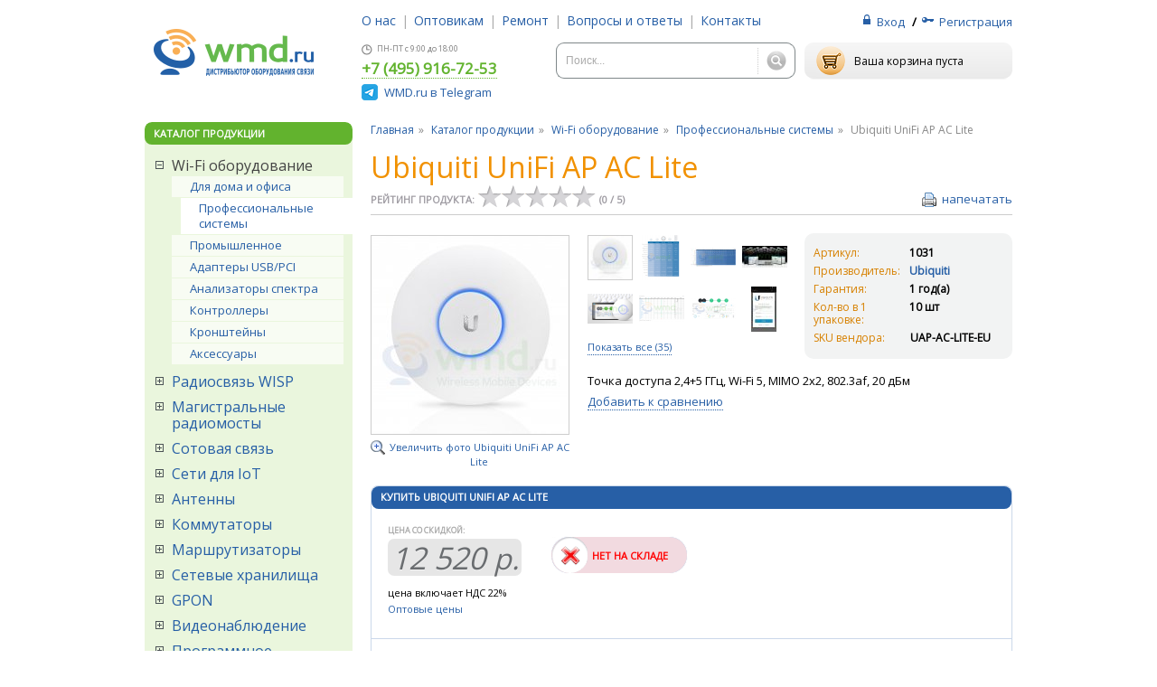

--- FILE ---
content_type: text/html; charset=UTF-8
request_url: https://www.wmd.ru/products/unifi-ap-ac-lite.html
body_size: 17520
content:
<!DOCTYPE html><html lang="ru"><head><title>Ubiquiti UniFi AP AC Lite купить, характеристики Ubiquiti UniFi AP AC Lite, Wi-Fi оборудование Ubiquiti UniFi AP AC Lite, настройка Ubiquiti UniFi AP AC Lite wifi</title><link rel="shortcut icon" href="/images/favicon.ico?1460439422" /><link rel="stylesheet" type="text/css" href="/css/style.css?1760080692" /><meta name="viewport" content="width=device-width, initial-scale=1" /><meta http-equiv="X-UA-Compatible" content="IE=edge" /><script type="text/javascript" src="https://cdnjs.cloudflare.com/ajax/libs/jquery/1.11.3/jquery.min.js"></script><script type="text/javascript" src="https://cdnjs.cloudflare.com/ajax/libs/jqueryui/1.9.2/jquery-ui.min.js"></script><link rel="stylesheet" href="https://cdnjs.cloudflare.com/ajax/libs/jqueryui/1.9.2/themes/smoothness/jquery-ui.min.css" type="text/css"><script type="text/javascript" src="/js/vendor/jquery/jquery.plugins.js?1436189056"></script><script type="text/javascript" src="/js/vendor/jquery-fancybox/jquery.fancybox.pack.js?1395814845"></script><link rel="stylesheet" type="text/css" href="/js/vendor/jquery-slick/slick.css?1431510157"/><link rel="stylesheet" type="text/css" href="/js/vendor/jquery-slick/slick-theme.css?1431510157"/><script type="text/javascript" src="/js/vendor/jquery-slick/slick.min.js?1431510157"></script><script type="text/javascript" src="/js/project/validate.js?1702455327"></script><script type="text/javascript" src="/js/project/common.js?1710248728"></script><script type="text/javascript" src="/js/project/products/report_instock.js?1479796451"></script><meta name="webmoney.attestation.label" content="webmoney attestation label#4CB96617-9D21-4B7E-BC92-E30355ACCFA6" /><meta name='yandex-verification' content='628729f68abe6036' /><meta property="fb:page_id" content="331499593558861" /><meta name="google-site-verification" content="9L4XY7wJiwoz_h_-qpYvZMA3c45sXhh7YaF_wvIY4LI" /><script type="text/javascript" src="/js/project/ads.js?1493992535"></script><meta name="Keywords" content="Ubiquiti UniFi AP AC Lite купить , характеристики Ubiquiti UniFi AP AC Lite, Wi-Fi оборудование Ubiquiti UniFi AP AC Lite, настройка Ubiquiti UniFi AP AC Lite, точка доступа, беспроводная, wi-fi, 802.11 b/g/n, wifi"><meta name="Description" content="Точка доступа 2,4+5 ГГц, Wi-Fi 5, MIMO 2x2, 802.3af, 20 дБм

 Купить Ubiquiti UniFi AP AC Lite в магазине wmd.ru с доставкой по всей России. Все возможные способы оплаты, консультации и рекомендации. Ознакомьтесь с характеристиками Wi-Fi оборудование, Ubiquiti UniFi AP AC Lite. Ubiquiti UniFi AP AC Lite всегда в наличии и/или под заказ. Ubiquiti UniFi AP AC Lite продаем в розницу, оптом и крупным оптом. От 1 штуки до контейнера."><link rel="canonical" href="https://www.wmd.ru/products/unifi-ap-ac-lite.html"><meta property="og:image" content="https://static2.wmd.ru/products_images/products/med/004/unifi-ap-ac-lite-4130.jpg"><meta property="og:type" content="website"><meta property="og:site_name" content="WMD.RU"><meta property="og:url" content="https://www.wmd.ru/products/unifi-ap-ac-lite.html"><meta property="og:title" content="Ubiquiti UniFi AP AC Lite купить, характеристики Ubiquiti UniFi AP AC Lite, Wi-Fi оборудование Ubiquiti UniFi AP AC Lite, настройка Ubiquiti UniFi AP AC Lite wifi"><meta property="og:description" content="Точка доступа 2,4+5 ГГц, Wi-Fi 5, MIMO 2x2, 802.3af, 20 дБм

 Купить Ubiquiti UniFi AP AC Lite в магазине wmd.ru с доставкой по всей России. Все возможные способы оплаты, консультации и рекомендации. Ознакомьтесь с характеристиками Wi-Fi оборудование, Ubiquiti UniFi AP AC Lite. Ubiquiti UniFi AP AC Lite всегда в наличии и/или под заказ. Ubiquiti UniFi AP AC Lite продаем в розницу, оптом и крупным оптом. От 1 штуки до контейнера."><meta http-equiv="Content-Type" content="text/html; charset=UTF-8"></head><body><div id="container" class="clearfix"><header><div class="header"><div class="logo"><a href="/" title="Главная страница WMD.RU"><img src="/images/logo.png" width="177" height="52" alt="Главная страница WMD.RU" title="Главная страница WMD.RU" /></a></div><div class="middle-block"><ul class="menu"><li><a href="/about.html">О нас</a><span>|</span></li><li><a href="/wholesalers.html">Оптовикам</a><span>|</span></li><li><a href="/repair.html">Ремонт</a><span>|</span></li><li><a href="/faq.html">Вопросы и ответы</a><span>|</span></li><li><a href="/contacts.html">Контакты</a></li></ul><div class="clearfloat"></div><div class="contacts"><div class="worktime"><img src="/images/time.png" width="12" height="12" alt="time" />ПН-ПТ с 9:00 до 18:00</div><div class="call_opts_holder" style="float:none;"><div class="phone" onclick="yaCounter11371195.reachGoal('tel'); return true;">+7 (495) 916-72-53</div></div><div class="contact-link telegram"><img src="/images/telegram.png" width="18" height="18" alt="telegram">&nbsp;<a href="https://t.me/wmd_ru">WMD.ru в Telegram</a></div><div class="clearfloat"></div><div class="city_phone_ddown" style="display:none"><ul><li><span>+7 (495) 916-72-53</span>Телефон в г. <b>Мoсква</b></li><li><span>+7 (499) 370-75-59</span>Телефон в г. <b>Москва</b></li><li><span>+7 (473) 22-09-000</span>Телефон в г. <b>Воронеж</b></li><li><span>+7 (343) 385-22-82</span>Телефон в г. <b>Екатеринбург</b></li><li><span>+7 (812) 604-43-47</span>Телефон в г. <b>Санкт-Петербург</b></li></ul></div></div><div class="search"><form method="GET" action="/search.html" id="search_form"><div class="input"><input type="text" name="q" value="" placeholder="Поиск..." required /></div><input class="btn" value="" type="submit" title="Найти" /></form></div></div><div class="right-block"><div class="auth"><a class="auth_button" href="/login.html">Вход</a> <span>/</span><a class="reg_button" href="/registration.html">Регистрация</a></div><div style="clear:both"></div><div id="user_cart"><a href="/cart.html" class="cart_link" rel="nofollow"><div class="cart"><span class="cart_content empty_cart">Ваша корзина пуста</span><span class="cart_menu" style="display:none">на сумму <b class="cart_total">0 руб.</b></span></div></a></div></div></div><div style="margin: 20px 0;"><div style="text-align: center; color: #CC0000; font-weight: bold; font-size: 16px;"></div></div></header><div class="content"><aside class="aside">
<div class="block1 green-bg rounded"><div class="title">КАТАЛОГ ПРОДУКЦИИ</div><ul class="menu2"><li class="active"><a href="/catalog/wi-fi-oborudovanie.html"><span class="icon"></span> Wi-Fi оборудование</a><ul><li ><a href="/catalog/wi-fi-oborudovanie/dlya-doma-i-ofisa-soho.html">Для дома и офиса</a></li><li class="active"><a href="/catalog/wi-fi-oborudovanie/professionalnye-sistemy.html">Профессиональные системы</a></li><li ><a href="/catalog/wi-fi-oborudovanie/promyshlennoe.html">Промышленное</a></li><li ><a href="/catalog/wi-fi-oborudovanie/wi-fi-adaptery-usb-pci.html">Адаптеры USB/PCI</a></li><li ><a href="/catalog/wi-fi-oborudovanie/analizatory-spektra.html">Анализаторы спектра</a></li><li ><a href="/catalog/wi-fi-oborudovanie/kontrollery-dlya-wi-fi-oborudovaniya.html">Контроллеры</a></li><li ><a href="/catalog/wi-fi-oborudovanie/kronshteyny.html">Кронштейны</a></li><li ><a href="/catalog/wi-fi-oborudovanie/aksessuary-dlya-wi-fi-oborudovaniya.html">Аксессуары</a></li></ul></li><li ><a href="/catalog/radiosvyaz-wisp.html"><span class="icon"></span> Радиосвязь WISP</a><ul><li ><a href="/catalog/radiosvyaz-wisp/radioustroystva.html">Радиоустройства</a></li><li ><a href="/catalog/radiosvyaz-wisp/kontrollery-dlya-radioustroystv-wisp.html">Контроллеры</a></li><li ><a href="/catalog/radiosvyaz-wisp/kojuhi.html">Защитные кожухи</a></li><li ><a href="/catalog/radiosvyaz-wisp/kronshteyny-dlya-radioustroystv-wisp.html">Кронштейны</a></li><li ><a href="/catalog/radiosvyaz-wisp/aksessuary-dlya-radioustroystv-wisp.html">Аксессуары</a></li><li ><a href="/catalog/radiosvyaz-wisp/kabelnye-sborki-radiosvyazi-wisp.html">Кабельные сборки</a></li></ul></li><li ><a href="/catalog/magistralnye-radiomosty.html"><span class="icon"></span> Магистральные радиомосты</a><ul><li ><a href="/catalog/magistralnye-radiomosty/radioustroystva-dlya-magistral-mostov.html">Радиоустройства</a></li><li ><a href="/catalog/magistralnye-radiomosty/multipleksory.html">Мультиплексоры</a></li><li ><a href="/catalog/magistralnye-radiomosty/aksessuary-dlya-magistral-mostov.html">Аксессуары</a></li></ul></li><li ><a href="/catalog/sotovaya-svyaz.html"><span class="icon"></span> Сотовая связь</a><ul><li ><a href="/catalog/sotovaya-svyaz/bazovye-stancii.html">Базовые станции</a></li><li ><a href="/catalog/sotovaya-svyaz/moschnye-klienty.html">Мощные клиенты</a></li><li ><a href="/catalog/sotovaya-svyaz/wi-fi-routery-s-lte.html">Wi-Fi роутеры с LTE</a></li><li ><a href="/catalog/sotovaya-svyaz/modemy-pcie.html">Модемы PCIe</a></li><li ><a href="/catalog/sotovaya-svyaz/antenny-sotovaya-svyaz.html">Антенны</a></li><li ><a href="/catalog/sotovaya-svyaz/kabelnye-sborki-sotovoy-svyazi.html">Кабельные сборки</a></li></ul></li><li ><a href="/catalog/seti-dlja-iot.html"><span class="icon"></span> Сети для IoT</a><ul><li ><a href="/catalog/seti-dlja-iot/shljuzy.html">Шлюзы</a></li><li ><a href="/catalog/seti-dlja-iot/antenny-seti-lora.html">Антенны</a></li><li ><a href="/catalog/seti-dlja-iot/bluetooth-trekery.html">Bluetooth-трекеры</a></li></ul></li><li ><a href="/catalog/antenny.html"><span class="icon"></span> Антенны</a><ul><li ><a href="/catalog/antenny/uzkonapravlennye.html">Узконаправленные</a></li><li ><a href="/catalog/antenny/sektornye.html">Секторные</a></li><li ><a href="/catalog/antenny/vsenapravlennye.html">Всенаправленные</a></li><li ><a href="/catalog/antenny/vstroennye-v-korpus.html">Встроенные в корпус</a></li><li ><a href="/catalog/antenny/perehodniki-dlya-antenn.html">Переходники</a></li><li ><a href="/catalog/antenny/razemy-325.html">Разъёмы</a></li></ul></li><li ><a href="/catalog/kommutatory.html"><span class="icon"></span> Коммутаторы</a><ul><li ><a href="/catalog/kommutatory/neupravlyaemye.html">Неуправляемые</a></li><li ><a href="/catalog/kommutatory/upravlyaemye.html">Управляемые</a></li><li ><a href="/catalog/kommutatory/aksessuary.html">Аксессуары</a></li></ul></li><li ><a href="/catalog/marshrutizatory.html"><span class="icon"></span> Маршрутизаторы</a><ul><li ><a href="/catalog/marshrutizatory/soho-dlya-doma-i-ofisa.html">Для дома и офиса</a></li><li ><a href="/catalog/marshrutizatory/dlya-srednih-setey.html">Для средних сетей</a></li><li ><a href="/catalog/marshrutizatory/dlya-krupnyh-setey.html">Для крупных сетей</a></li><li ><a href="/catalog/marshrutizatory/s-razdachey-poe.html">С раздачей PoE</a></li><li ><a href="/catalog/marshrutizatory/aksessuary-dlya-marshrutizatorov.html">Аксессуары</a></li></ul></li><li ><a href="/catalog/setevye-hranilischa.html"><span class="icon"></span> Сетевые хранилища</a><ul><li ><a href="/catalog/setevye-hranilischa/sistemy-hraneniya-dannyh.html">Системы хранения данных</a></li><li ><a href="/catalog/setevye-hranilischa/setevye-hranilischa-dannyh-nas.html">Сетевые хранилища данных NAS</a></li></ul></li><li ><a href="/catalog/gpon.html"><span class="icon"></span> GPON</a><ul><li ><a href="/catalog/gpon/onu-ont.html">ONU/ONT</a></li><li ><a href="/catalog/gpon/olt.html">OLT</a></li><li ><a href="/catalog/gpon/sfp-moduli-gpon.html">SFP-модули</a></li><li ><a href="/catalog/gpon/patchkordy-gpon.html">Патчкорды</a></li><li ><a href="/catalog/gpon/splittery.html">Сплиттеры</a></li></ul></li><li ><a href="/catalog/videonabludenie.html"><span class="icon"></span> Видеонаблюдение</a><ul><li ><a href="/catalog/videonabludenie/setevye-videoregistratory.html">Сетевые видеорегистраторы</a></li><li ><a href="/catalog/videonabludenie/ip-kamery.html">IP-камеры</a></li><li ><a href="/catalog/videonabludenie/kronshteyny-dlya-kamer.html">Кронштейны</a></li><li ><a href="/catalog/videonabludenie/ik-podsvetka.html">ИК-подсветка</a></li><li ><a href="/catalog/videonabludenie/perehodniki-dlya-kamer.html">Переходники</a></li><li ><a href="/catalog/videonabludenie/videozvonki.html">Видеозвонки</a></li></ul></li><li ><a href="/catalog/programmnoe-obespechenie.html"><span class="icon"></span> Программное обеспечение</a><ul><li ><a href="/catalog/programmnoe-obespechenie/licenzii.html">Лицензии</a></li></ul></li><li ><a href="/catalog/grozozaschita.html"><span class="icon"></span> Грозозащита</a><ul><li ><a href="/catalog/grozozaschita/s-podderjkoy-poe.html">С поддержкой PoE</a></li><li ><a href="/catalog/grozozaschita/s-zazemleniem.html">С заземлением</a></li><li ><a href="/catalog/grozozaschita/bez-zazemleniya.html">Без заземления</a></li><li ><a href="/catalog/grozozaschita/moduli.html">Модули</a></li></ul></li><li ><a href="/catalog/komplektuuschie.html"><span class="icon"></span> Комплектующие</a><ul><li ><a href="/catalog/komplektuuschie/adaptery-pci.html">Адаптеры PCI</a></li><li ><a href="/catalog/komplektuuschie/setevye-karty-ethernet.html">Сетевые карты Ethernet</a></li><li ><a href="/catalog/komplektuuschie/korpusa.html">Корпуса</a></li><li ><a href="/catalog/komplektuuschie/materinskie-platy.html">Материнские платы</a></li><li ><a href="/catalog/komplektuuschie/radiokarty-wi-fi.html">Радиокарты Wi-Fi</a></li><li ><a href="/catalog/komplektuuschie/germovvody.html">Гермовводы</a></li></ul></li><li ><a href="/catalog/kabel-vitaya-para-i-konnektory.html"><span class="icon"></span> Кабель витая пара и коннекторы</a><ul><li ><a href="/catalog/kabel-vitaya-para-i-konnektory/vitaya-para.html">Витая пара</a></li><li ><a href="/catalog/kabel-vitaya-para-i-konnektory/konnektory.html">Коннекторы</a></li><li ><a href="/catalog/kabel-vitaya-para-i-konnektory/patchkordy-kabel-vitaya-para-i-konnektory.html">Патчкорды</a></li><li ><a href="/catalog/kabel-vitaya-para-i-konnektory/adaptery-kabel-vitaya-para-i-konnektory.html">Адаптеры</a></li></ul></li><li ><a href="/catalog/sfp-moduli-i-kabeli.html"><span class="icon"></span> SFP-модули и кабели</a><ul><li ><a href="/catalog/sfp-moduli-i-kabeli/sfp-moduli.html">SFP-модули</a></li><li ><a href="/catalog/sfp-moduli-i-kabeli/opticheskie-patchkordy.html">Оптические патчкорды</a></li><li ><a href="/catalog/sfp-moduli-i-kabeli/kabeli-pryamogo-podklucheniya.html">Кабели прямого подключения</a></li><li ><a href="/catalog/sfp-moduli-i-kabeli/mediakonvertery.html">Медиаконвертеры</a></li></ul></li><li ><a href="/catalog/cwdm.html"><span class="icon"></span> CWDM</a><ul><li ><a href="/catalog/cwdm/multipleksory-cwdm.html">Мультиплексоры</a></li><li ><a href="/catalog/cwdm/moduli-sfp-cwdm.html">Модули SFP</a></li><li ><a href="/catalog/cwdm/moduli-sfp-plus-cwdm.html">Модули SFP+</a></li><li ><a href="/catalog/cwdm/shassi-cwdm.html">Шасси</a></li></ul></li><li ><a href="/catalog/oborudovanie-powerline.html"><span class="icon"></span> Оборудование Powerline</a><ul><li ><a href="/catalog/oborudovanie-powerline/adaptery-powerline.html">Адаптеры</a></li><li ><a href="/catalog/oborudovanie-powerline/adaptery-s-tochkoy-dostupa-wi-fi.html">Адаптеры с точкой доступа Wi-Fi</a></li></ul></li><li ><a href="/catalog/pitanie.html"><span class="icon"></span> Питание</a><ul><li ><a href="/catalog/pitanie/akb.html">АКБ</a></li><li ><a href="/catalog/pitanie/ibp.html">ИБП</a></li><li ><a href="/catalog/pitanie/sistemy-pitaniya.html">Системы питания</a></li><li ><a href="/catalog/pitanie/bloki-pitaniya-smennye.html">Блоки питания сменные</a></li><li ><a href="/catalog/pitanie/bloki-pitaniya-jack.html">Блоки питания Jack</a></li><li ><a href="/catalog/pitanie/bloki-pitaniya-poe.html">Блоки питания PoE</a></li><li ><a href="/catalog/pitanie/bloki-pitaniya-usb.html">Блоки питания USB</a></li><li ><a href="/catalog/pitanie/injektory.html">Инжекторы</a></li><li ><a href="/catalog/pitanie/preobrazovateli-poe.html">Преобразователи PoE</a></li><li ><a href="/catalog/pitanie/razvetviteli.html">Разветвители</a></li><li ><a href="/catalog/pitanie/kabeli-pitaniya.html">Кабели питания</a></li><li ><a href="/catalog/pitanie/kreplenie.html">Крепление</a></li></ul></li><li ><a href="/catalog/zarjadnye-stantsii.html"><span class="icon"></span> Зарядные станции</a><ul><li ><a href="/catalog/zarjadnye-stantsii/zarjadnye-stantsii-dlja-elektromobilej.html">Зарядные станции для электромобилей</a></li></ul></li><li ><a href="/catalog/umnyy-dom.html"><span class="icon"></span> Умный дом</a><ul><li ><a href="/catalog/umnyy-dom/kontrollery-dlya-umnogo-doma.html">Контроллеры</a></li><li ><a href="/catalog/umnyy-dom/sistemy-pitaniya-dlya-umnogo-doma.html">Системы питания</a></li><li ><a href="/catalog/umnyy-dom/datchiki.html">Датчики</a></li><li ><a href="/catalog/umnyy-dom/kontrol-dostupa.html">Контроль доступа</a></li></ul></li><li ><a href="/catalog/voip-telefoniya.html"><span class="icon"></span> VoIP телефония</a><ul><li ><a href="/catalog/voip-telefoniya/ip-telefony.html">IP-телефоны</a></li></ul></li><li ><a href="/catalog/tovary-so-skidkoj.html"><span class="icon"></span> Товары со скидкой</a><ul><li ><a href="/catalog/tovary-so-skidkoj/utsenka.html">Уценка</a></li></ul></li><li><a href="https://docs.google.com/spreadsheets/d/1s1hiPLJv3EtEvlFVeQ18L4N9QJ_lMfFQIBopLDLNv-Q" rel="nofollow" target="_blank">Уцененные товары</a></li></ul><div class="all"><a href="#" class="expand_collapse" rel="nofollow" style="font-size: 9px;">РАЗВЕРНУТЬ КАТАЛОГ</a></div></div><div class="block1 rounded"><div class="title">НОВОСТИ</div><div class="article1"><h5><a href="/news/mikrotik-crs804-ddq-samyj-kompaktnyj-400-gigabitnyj-kommutator-dlja-ii-i-gpu-klasterov.html">MikroTik CRS804 DDQ: самый компактный 400-гигабитный коммутатор для ИИ- и GPU-кластеров</a></h5>В стойку 1U поместятся сразу два!<div class="date">16.01.2026</div></div><div class="hr2"></div><div class="article1"><h5><a href="/news/c-novym-2026-godom-i-rozhdestvom.html">C Новым 2026 годом и Рождеством!</a></h5>Счастливых праздников!<div class="date">29.12.2025</div></div><div class="hr2"></div><div class="article1"><h5><a href="/news/ubiquiti-sfp-wizard-udobnyj-instrument-dlja-setevyx-inzhenerov-v-karmannom-korpuse.html">Ubiquiti SFP Wizard: удобный инструмент для сетевых инженеров в карманном корпусе</a></h5>Мгновенная диагностика и программирование SFP-модулей<div class="date">26.12.2025</div></div><div class="hr2"></div><div class="article1"><h5><a href="/news/mikrotik-hap-ax-s-bjudzhetnyj-router-s-wi-fi-6-dlja-doma-i-malogo-ofisa.html">MikroTik: hAP ax S — бюджетный роутер с Wi-Fi 6 для дома и малого офиса</a></h5>SFP (2,5 Гбит/с), MIMO 3x3 (5 ГГц), PoE-In / PoE-Out<div class="date">17.12.2025</div></div><div class="hr2"></div><div class="article1"><h5><a href="/news/ubiquiti-linejka-unifi-5g-max-5g-internet-v-ljubom-meste.html">Ubiquiti: линейка UniFi 5G Max — 5G-интернет в любом месте</a></h5>UniFi 5G Max, UniFi 5G Max Outdoor и Dream Router 5G Max<div class="date">05.12.2025</div></div><div class="all">&raquo; <a href="/news.html">ВСЕ НОВОСТИ</a></div></div><div class="block1 orange-bg rounded"><div class="title">НАШИ СТАТУСЫ</div><div class="status_block"><a href="/vendors/ubiquiti.html"><img src="https://static1.wmd.ru/products_images/vendors_certs/000/ubiquiti-16.png" alt="Ubiquiti" /></a><a href="/vendors/ubiquiti.html"><span class="status_text">Дистрибьютор Ubiquiti в России</span></a></div><div class="all">&raquo; <a href="/vendors_statuses.html">ВСЕ СТАТУСЫ</a></div></div><div class="block1 green-bg rounded"><div class="title">НОВИНКИ</div><div class="article3"><div class="photo"><a href="/products/ubiquiti-unifi-7-ap-long-range.html"><img src="https://static2.wmd.ru/products_images/products/small/014/ubiquiti-unifi-7-ap-long-range-14024.png" alt="Ubiquiti UniFi 7 AP Long Range" /></a></div><div class="text"><h4><a href="/products/ubiquiti-unifi-7-ap-long-range.html">Ubiquiti UniFi 7 AP Long Range</a></h4>Точка доступа 2,4+5 ГГц, Wi-Fi 7, 3х3 MU-MIMO, 802.3af,...<div class="more"><a href="/products/ubiquiti-unifi-7-ap-long-range.html">Подробнее</a> <span>→</span></div></div></div></div><div class="block1 orange-bg rounded"><div class="title">СПЕЦПРЕДЛОЖЕНИЕ</div><div class="article3"><div class="photo"><a href="/products/nft-1n.html"><img src="https://static1.wmd.ru/products_images/products/small/005/nft-1n-5318.png" alt="LigoWave NFT 1N" /></a></div><div class="text"><h4><a href="/products/nft-1n.html">LigoWave NFT 1N</a></h4>Точка доступа 2.4 ГГц, 802.11n (2x2), 28 дБм<div class="more"><a href="/products/nft-1n.html">Подробнее</a> <span>→</span></div></div><div class="clearfloat"></div><div class="price"><del>2 500</del> <strong>2 360</strong> руб.</div></div></div><div class="block1 blue rounded"><div class="title">Расчет параметров сетей</div><a href="/calc.html"><img src="/images/calc.png" width="41" height="47" alt="Calc" /><span>Подбор параметров установки сетей</span></a></div>
</aside><div class="mainContent"><ul class="breadcrumb"><li><a href="/">Главная</a></li><li><a href="/catalog.html">Каталог продукции</a></li><li><a href="/catalog/wi-fi-oborudovanie.html">Wi-Fi оборудование</a></li><li><a href="/catalog/wi-fi-oborudovanie/professionalnye-sistemy.html">Профессиональные системы</a></li><li class="active">Ubiquiti UniFi AP AC Lite</li></ul><div itemscope itemtype="https://schema.org/Product"><h1 itemprop="name" class="noline product_name" data-id="1031">Ubiquiti UniFi AP AC Lite</h1><meta itemprop="brand" content="Ubiquiti" /><meta itemprop="manufacturer" content="Ubiquiti" /><meta itemprop="model" content="UniFi AP AC Lite" /><meta itemprop="url" content="https://www.wmd.ru/products/unifi-ap-ac-lite.html" /><div class="rating_top"><span itemprop="aggregateRating" itemscope="" itemtype="https://schema.org/AggregateRating"><meta itemprop="reviewCount" content="0" /><meta itemprop="worstRating" content="1" /><span>РЕЙТИНГ ПРОДУКТА:</span><ul class="rating"><li class="star1 gray"></li><li class="star2 gray"></li><li class="star3 gray"></li><li class="star4 gray"></li><li class="star5 gray"></li></ul><i>(<i itemprop="ratingValue">0</i> / <i itemprop="bestRating">5</i>)</i></span><a href="/products/unifi-ap-ac-lite/print.html" class="print-product">напечатать</a></div><div class="item-main"><div class="clearfix"><div class="left"><div class="big"><div class="hold"><a href="https://static2.wmd.ru/products_images/products/orig/004/unifi-ap-ac-lite-4130.jpg" target="_blank"><img src="https://static2.wmd.ru/products_images/products/big/004/unifi-ap-ac-lite-4130.jpg" itemprop="image" width="220" alt="Фото #1 Ubiquiti UniFi AP AC Lite" /></a></div></div><div class="zoom"><a href="#" target="_blank">Увеличить фото Ubiquiti UniFi AP AC Lite</a></div></div><div class="right"><div class="images"><ul class="small"><li class="active"><a href="https://static2.wmd.ru/products_images/products/orig/004/unifi-ap-ac-lite-4130.jpg"><img src="https://static2.wmd.ru/products_images/products/small/004/unifi-ap-ac-lite-4130.jpg" alt="Фото #1 Ubiquiti UniFi AP AC Lite" /></a></li><li><a href="https://static2.wmd.ru/products_images/products/orig/004/unifi-ap-ac-lite-4245.png"><img src="https://static2.wmd.ru/products_images/products/small/004/unifi-ap-ac-lite-4245.png" alt="Фото #2 Ubiquiti UniFi AP AC Lite" /></a></li><li><a href="https://static2.wmd.ru/products_images/products/orig/012/unifi-ap-ac-lite-5-pack-12109.jpg"><img src="https://static2.wmd.ru/products_images/products/small/012/unifi-ap-ac-lite-5-pack-12109.jpg" alt="Фото #3 Ubiquiti UniFi AP AC Lite" /></a></li><li><a href="https://static2.wmd.ru/products_images/products/orig/007/unifi-ap-ac-lite-7385.jpg"><img src="https://static2.wmd.ru/products_images/products/small/007/unifi-ap-ac-lite-7385.jpg" alt="Фото #4 Ubiquiti UniFi AP AC Lite" /></a></li><li><a href="https://static2.wmd.ru/products_images/products/orig/004/unifi-ap-ac-lite-4993.png"><img src="https://static2.wmd.ru/products_images/products/small/004/unifi-ap-ac-lite-4993.png" alt="Фото #5 Ubiquiti UniFi AP AC Lite" /></a></li><li><a href="https://static1.wmd.ru/products_images/products/orig/005/unifi-ap-ac-lite-5877.png"><img src="https://static1.wmd.ru/products_images/products/small/005/unifi-ap-ac-lite-5877.png" alt="Фото #6 Ubiquiti UniFi AP AC Lite" /></a></li><li><a href="https://static2.wmd.ru/products_images/products/orig/005/unifi-ap-ac-lite-5878.png"><img src="https://static2.wmd.ru/products_images/products/small/005/unifi-ap-ac-lite-5878.png" alt="Фото #7 Ubiquiti UniFi AP AC Lite" /></a></li><li><a href="https://static2.wmd.ru/products_images/products/orig/004/unifi-ap-ac-lite-4142.jpg"><img src="https://static2.wmd.ru/products_images/products/small/004/unifi-ap-ac-lite-4142.jpg" alt="Фото #8 Ubiquiti UniFi AP AC Lite" /></a></li></ul><ul id="images_invis" class="small" style="display: none;"><li><a href="https://static1.wmd.ru/products_images/products/orig/004/unifi-ap-ac-lite-4143.jpg"><img src="https://static1.wmd.ru/products_images/products/small/004/unifi-ap-ac-lite-4143.jpg" alt="Фото #9 Ubiquiti UniFi AP AC Lite"/></a></li><li><a href="https://static1.wmd.ru/products_images/products/orig/004/unifi-ap-ac-lite-4144.jpg"><img src="https://static1.wmd.ru/products_images/products/small/004/unifi-ap-ac-lite-4144.jpg" alt="Фото #10 Ubiquiti UniFi AP AC Lite"/></a></li><li><a href="https://static1.wmd.ru/products_images/products/orig/004/unifi-ap-ac-lite-4145.jpg"><img src="https://static1.wmd.ru/products_images/products/small/004/unifi-ap-ac-lite-4145.jpg" alt="Фото #11 Ubiquiti UniFi AP AC Lite"/></a></li><li><a href="https://static2.wmd.ru/products_images/products/orig/004/unifi-ap-ac-lite-4146.jpg"><img src="https://static2.wmd.ru/products_images/products/small/004/unifi-ap-ac-lite-4146.jpg" alt="Фото #12 Ubiquiti UniFi AP AC Lite"/></a></li><li><a href="https://static1.wmd.ru/products_images/products/orig/004/unifi-ap-ac-lite-4147.jpg"><img src="https://static1.wmd.ru/products_images/products/small/004/unifi-ap-ac-lite-4147.jpg" alt="Фото #13 Ubiquiti UniFi AP AC Lite"/></a></li><li><a href="https://static1.wmd.ru/products_images/products/orig/007/unifi-ap-ac-lite-7326.jpg"><img src="https://static1.wmd.ru/products_images/products/small/007/unifi-ap-ac-lite-7326.jpg" alt="Фото #14 Ubiquiti UniFi AP AC Lite"/></a></li><li><a href="https://static1.wmd.ru/products_images/products/orig/007/unifi-ap-ac-lite-7327.jpg"><img src="https://static1.wmd.ru/products_images/products/small/007/unifi-ap-ac-lite-7327.jpg" alt="Фото #15 Ubiquiti UniFi AP AC Lite"/></a></li><li><a href="https://static1.wmd.ru/products_images/products/orig/007/unifi-ap-ac-lite-7328.jpg"><img src="https://static1.wmd.ru/products_images/products/small/007/unifi-ap-ac-lite-7328.jpg" alt="Фото #16 Ubiquiti UniFi AP AC Lite"/></a></li><li><a href="https://static1.wmd.ru/products_images/products/orig/007/unifi-ap-ac-lite-7329.jpg"><img src="https://static1.wmd.ru/products_images/products/small/007/unifi-ap-ac-lite-7329.jpg" alt="Фото #17 Ubiquiti UniFi AP AC Lite"/></a></li><li><a href="https://static1.wmd.ru/products_images/products/orig/007/unifi-ap-ac-lite-7330.jpg"><img src="https://static1.wmd.ru/products_images/products/small/007/unifi-ap-ac-lite-7330.jpg" alt="Фото #18 Ubiquiti UniFi AP AC Lite"/></a></li><li><a href="https://static1.wmd.ru/products_images/products/orig/007/unifi-ap-ac-hd-5-pack-7352.jpg"><img src="https://static1.wmd.ru/products_images/products/small/007/unifi-ap-ac-hd-5-pack-7352.jpg" alt="Фото #19 Ubiquiti UniFi AP AC Lite"/></a></li><li><a href="https://static1.wmd.ru/products_images/products/orig/007/unifi-ap-ac-hd-5-pack-7353.jpg"><img src="https://static1.wmd.ru/products_images/products/small/007/unifi-ap-ac-hd-5-pack-7353.jpg" alt="Фото #20 Ubiquiti UniFi AP AC Lite"/></a></li><li><a href="https://static2.wmd.ru/products_images/products/orig/007/unifi-ap-ac-hd-5-pack-7354.jpg"><img src="https://static2.wmd.ru/products_images/products/small/007/unifi-ap-ac-hd-5-pack-7354.jpg" alt="Фото #21 Ubiquiti UniFi AP AC Lite"/></a></li><li><a href="https://static1.wmd.ru/products_images/products/orig/007/unifi-ap-ac-hd-5-pack-7355.jpg"><img src="https://static1.wmd.ru/products_images/products/small/007/unifi-ap-ac-hd-5-pack-7355.jpg" alt="Фото #22 Ubiquiti UniFi AP AC Lite"/></a></li><li><a href="https://static2.wmd.ru/products_images/products/orig/007/unifi-ap-ac-hd-5-pack-7356.jpg"><img src="https://static2.wmd.ru/products_images/products/small/007/unifi-ap-ac-hd-5-pack-7356.jpg" alt="Фото #23 Ubiquiti UniFi AP AC Lite"/></a></li><li><a href="https://static2.wmd.ru/products_images/products/orig/007/unifi-ap-ac-hd-5-pack-7357.jpg"><img src="https://static2.wmd.ru/products_images/products/small/007/unifi-ap-ac-hd-5-pack-7357.jpg" alt="Фото #24 Ubiquiti UniFi AP AC Lite"/></a></li><li><a href="https://static2.wmd.ru/products_images/products/orig/007/unifi-ap-ac-hd-5-pack-7358.jpg"><img src="https://static2.wmd.ru/products_images/products/small/007/unifi-ap-ac-hd-5-pack-7358.jpg" alt="Фото #25 Ubiquiti UniFi AP AC Lite"/></a></li><li><a href="https://static1.wmd.ru/products_images/products/orig/004/unifi-ap-ac-lite-4183.png"><img src="https://static1.wmd.ru/products_images/products/small/004/unifi-ap-ac-lite-4183.png" alt="Фото #26 Ubiquiti UniFi AP AC Lite"/></a></li><li><a href="https://static1.wmd.ru/products_images/products/orig/004/unifi-ap-ac-edu-4192.jpg"><img src="https://static1.wmd.ru/products_images/products/small/004/unifi-ap-ac-edu-4192.jpg" alt="Фото #27 Ubiquiti UniFi AP AC Lite"/></a></li><li><a href="https://static2.wmd.ru/products_images/products/orig/004/unifi-ap-ac-lite-4148.png"><img src="https://static2.wmd.ru/products_images/products/small/004/unifi-ap-ac-lite-4148.png" alt="Фото #28 Ubiquiti UniFi AP AC Lite"/></a></li><li><a href="https://static1.wmd.ru/products_images/products/orig/004/unifi-ap-ac-lite-4131.jpg"><img src="https://static1.wmd.ru/products_images/products/small/004/unifi-ap-ac-lite-4131.jpg" alt="Фото #29 Ubiquiti UniFi AP AC Lite"/></a></li><li><a href="https://static1.wmd.ru/products_images/products/orig/004/unifi-ap-ac-lite-4132.jpg"><img src="https://static1.wmd.ru/products_images/products/small/004/unifi-ap-ac-lite-4132.jpg" alt="Фото #30 Ubiquiti UniFi AP AC Lite"/></a></li><li><a href="https://static1.wmd.ru/products_images/products/orig/004/unifi-ap-ac-lite-4133.jpg"><img src="https://static1.wmd.ru/products_images/products/small/004/unifi-ap-ac-lite-4133.jpg" alt="Фото #31 Ubiquiti UniFi AP AC Lite"/></a></li><li><a href="https://static2.wmd.ru/products_images/products/orig/004/unifi-ap-ac-lite-4134.jpg"><img src="https://static2.wmd.ru/products_images/products/small/004/unifi-ap-ac-lite-4134.jpg" alt="Фото #32 Ubiquiti UniFi AP AC Lite"/></a></li><li><a href="https://static1.wmd.ru/products_images/products/orig/004/unifi-ap-ac-lite-4137.jpg"><img src="https://static1.wmd.ru/products_images/products/small/004/unifi-ap-ac-lite-4137.jpg" alt="Фото #33 Ubiquiti UniFi AP AC Lite"/></a></li><li><a href="https://static1.wmd.ru/products_images/products/orig/004/unifi-ap-ac-lite-4138.jpg"><img src="https://static1.wmd.ru/products_images/products/small/004/unifi-ap-ac-lite-4138.jpg" alt="Фото #34 Ubiquiti UniFi AP AC Lite"/></a></li><li><a href="https://static1.wmd.ru/products_images/products/orig/004/unifi-ap-ac-lite-4139.jpg"><img src="https://static1.wmd.ru/products_images/products/small/004/unifi-ap-ac-lite-4139.jpg" alt="Фото #35 Ubiquiti UniFi AP AC Lite"/></a></li></ul><span class="pseudolink show_all"><span class="text-show">Показать все (35)</span><span class="text-hide" style="display: none">Скрыть</span></span></div><div class="clearfix"><ul class="info"><li><i>Артикул:</i><strong>1031</strong></li><li><i>Производитель:</i><strong><a href="/vendors/ubiquiti.html">Ubiquiti</a></strong></li><li><i>Гарантия:</i><strong>1 год(а)</strong></li><li><i>Кол-во в 1 упаковке:</i><strong><span class="product_cnt_pack">10</span>&nbsp;шт</strong></li><li><i>SKU вендора:</i><strong class="product_sku">UAP-AC-LITE-EU</strong></li></ul></div><span itemprop="description">Точка доступа 2,4+5 ГГц, Wi-Fi 5, MIMO 2x2, 802.3af, 20 дБм

</span><noindex><div class="compare_product"><span class="pseudolink add">Добавить к сравнению</span>&nbsp;<a href="/products/compare.html?products=" style="display:none;">Сравнить <strong class="cnt"></strong> товара &rarr;</a></div></noindex></div></div><div itemprop="offers" itemscope itemtype="https://schema.org/Offer" id="good_1040" class="good-item buy_block no with_price" ><div class="container"><div class="price_buy clearfix"><meta itemprop="priceCurrency" content="RUB" /><link itemprop="itemCondition" href="https://schema.org/NewCondition"/><div class="modification"><div class="title2 rounded">Купить <strong>Ubiquiti UniFi AP AC Lite</strong></div></div><div class="left_side"><div class="price_block"><div class="price"><div><b>цена со скидкой:</b><div class="price_amount"><span>12 520</span> <i>р.</i></div><meta itemprop="price" content="12520" /><div class="nds">цена включает НДС 22%</div></div><div class="nds"><a href="#discounts_table_1040">Оптовые цены</a></div><div id="discounts_table_1040" style="display:none"><div><h2>Цены при закупке оптом</h2><table class="wholesale_discounts_table"><tr class="head"><td>Обьем закупок</td><td>Цена</td></tr><tr><td>От <b>300 000.00</b> руб.</td><td>12 394.80 руб.</td></tr><tr><td>От <b>1 000 000.00</b> руб.</td><td>12 269.60 руб.</td></tr><tr><td>От <b>3 000 000.00</b> руб.</td><td>12 144.40 руб.</td></tr></table><a href="/wholesalers.html" style="margin-top: 10px; display: block">Подробнее</a></div></div></div></div></div><link itemprop="availability" href="https://schema.org/OutOfStock" /><div class="right_side"><div class="clearfix"><div class="stock"><div class="avail"><div class="stock_block"><i></i><span>НЕТ НА СКЛАДЕ</span></div></div></div></div><div class="status-bar clearfix"></div></div></div><div class="buy_descr"><p>В данный момент этого товара нет на складе. Вы можете оставить свой e-mail, и мы оповестим вас, как только товар поступит на склад. <br />Обращаем ваше внимание на то, что ожидаемая цена может измениться (как в большую так и в меньшую сторону) в момент поступления товара на склад. Это может происходить из-за курсовых разниц валют и рыночной конъюнктуры в целом.</p></div><div class="zayavka"><form method="POST" action="/ajax/catalog_products/report_instock/" class="report_instock clearfix"><input type="hidden" name="id_good" value="1040" /><input class="pull-left" placeholder="Ваш E-mail" type="email" name="email" value="" required /><button class="graybut" type="submit"><span>Оставить заявку</span><i></i></button></form></div></div></div></div><div class="clearfix"><h3>Вы можете купить аналоги Ubiquiti UniFi AP AC Lite</h3><ul class="products_grid"><li data-id="2308" data-id-good="2302" class="first_li "><a href="/products/ubiquiti-unifi-6-ap.html"><span class="product_image"><img src="https://static1.wmd.ru/products_images/products/med/012/ubiquiti-unifi-6-ap-12275.jpg" alt="Ubiquiti UniFi 6+ AP" /></span><h3 title="Ubiquiti UniFi 6+ AP">Ubiquiti UniFi 6+ AP</h3><p>Точка доступа 2,4+5 ГГц, Wi-Fi 6, 2х2 MIMO, 802.3af, 1х 1G RJ45</p></a><div class="price_availability"><div class="price"><strong>10 900</strong> р.</div><div class="availability">ЕСТЬ НА<br />СКЛАДЕ</div><div class="clearfloat"></div></div><div class="clearfloat"></div></li><li data-id="2058" data-id-good="2055" class=" "><a href="/products/ubiquiti-unifi-6-ap-long-range.html"><span class="product_image"><img src="https://static2.wmd.ru/products_images/products/med/010/ubiquiti-unifi-6-ap-long-range-10899.png" alt="Ubiquiti UniFi 6 AP Long Range" /></span><h3 title="Ubiquiti UniFi 6 AP Long Range">Ubiquiti UniFi 6 AP Long Range</h3><p>Точка доступа 2,4+5 ГГц, Wi-Fi 6, 4х4 MU-MIMO, 802.3at, 1х 1G RJ45</p></a><div class="price_availability"><div class="price"><strong>23 440</strong> р.</div><div class="availability no">НЕТ НА<br />СКЛАДЕ</div><div class="clearfloat"></div></div><div class="clearfloat"></div></li><li data-id="1037" data-id-good="1046" class=" "><a href="/products/unifi-ap-ac-lite-5-pack.html"><span class="product_image"><img src="https://static1.wmd.ru/products_images/products/med/004/unifi-ap-ac-lite-5-pack-4218.jpg" alt="Ubiquiti UniFi AP AC Lite (5-pack)" /></span><h3 title="Ubiquiti UniFi AP AC Lite (5-pack)">Ubiquiti UniFi AP AC Lite (5-pack)</h3><p>5 точек доступа 2,4+5 ГГц, Wi-Fi 5, MIMO 2x2, 802.3af, 20 дБм</p></a><div class="price_availability"><div class="price"><strong>58 260</strong> р.</div><div class="availability no">НЕТ НА<br />СКЛАДЕ</div><div class="clearfloat"></div></div><div class="clearfloat"></div></li></ul><div class="clearfloat"></div><div class="availability_expected_popup" style="display:none;"><form method="post" action="/ajax/catalog_products/report_instock/" class="report_instock"><ins class="availability_expected_popup_close_btn"></ins><h4>Узнать о поступлении товара</h4><input type="hidden" name="id_good" value="" /><input type="text" name="email" value="" class="text_input availability_expected_popup_input" placeholder="Ваш E-mail" required /><button type="submit" class="button availability_expected_popup_button"><span class="button_pad">Отправить заявку</span></button></form></div></div><div class="tabs"><ul class="tab-menu"><li class="active" style="width:33.13%;margin-right:0.15%;"><a href="#tab-description">Описание<br />Ubiquiti UniFi AP AC Lite</a><span class="bg"><span></span></span></li><li style="width:33.13%;margin-right:0.15%;"><a href="#tab-properties">Характеристики<br />Ubiquiti UniFi AP AC Lite</a><span class="bg"><span></span></span></li><li style="width:33.13%;margin-right:0.15%;"><a href="#tab-accessories">Аксессуары<br />Ubiquiti UniFi AP AC Lite</a><span class="bg"><span></span></span></li></ul><div class="tab tab-content open" id="tab-description"><h3>Описание Ubiquiti UniFi AP AC Lite</h3><div class="article-main" style="margin:0;"><p>Обладающая ультракомпактным дизайном точка доступа UniFi AP AC Lite обеспечивает выгодное сочетание цены и производительности при малых габаритах: на 25% меньше в диаметре, чем обычная UniFi AP. UniFi AP AC Lite позволяет обеспечивать одновременную связь в двух диапазонах (2,4 и 5 ГГц) с поддержкой технологии MIMO 2x2. Устройство поставляется в одинарном варианте и <a href="http://www.wmd.ru/products/unifi-ap-ac-lite-5-pack.html" target="_blank">комплектами по 5 штук</a>.</p>
<h4>Производительность двух радиомодулей, гигабитные скорости</h4>
<p><a href="/content/upload_images/image/2015/09/22/unifi_ap_ac_lite_features_dual_band_compare.jpg" target=""><img alt="" height="156" src="/content/upload_images/image/2015/09/22/unifi_ap_ac_lite_features_dual_band_compare.jpg" width="690"></a></p>
<h4>Стильный ультракомпактный дизайн</h4>
<p>Устройство занимает в два раза меньше места по сравнению с обычной UniFi AP</p>
<p><a href="/content/upload_images/image/2015/09/23/unifi_ap_ac_lite_features_sleek_compact_(1).jpg"><img alt="" height="535" src="/content/upload_images/image/2015/09/23/unifi_ap_ac_lite_features_sleek_compact_(1).jpg" width="690"></a></p>
<h4>Разработано для оптимальной производительности беспроводной сети</h4>
<p>Новый переработанный UniFi Controller оптимизирует работу радио<br>
<a href="/content/upload_images/image/2015/09/22/unifi_ap_ac_lite_features_optimal_rf_new.jpg"><img alt="" height="562" src="/content/upload_images/image/2015/09/22/unifi_ap_ac_lite_features_optimal_rf_new.jpg" width="690"></a></p>
<h4>Масштабируемое управление корпоративным Wi-Fi</h4>
<ul>
	<li>
		UniFi это революционная Wi-Fi система, сочетающая в себе производительность корпоративного уровня, неограниченную масштабируемость и централизованный контроллер управления. Точки доступа UniFi 802.11AC с двумя радиомодулями обладают совершенным промышленным дизайном и легко устанавливаются с помощью включённого в комплект поставки крепежа.</li>
	<li>
		Легко доступное через стандартный веб-браузер программное обеспечение UniFi Controller являет собой мощный программный инструмент, идеальный для инсталляций с высокой плотностью клиентов, требующих низкой задержки и безотказной работы.</li>
	<li>
		Используйте программное обеспечение UniFi Controller для быстрой настройки и администрирования корпоративной Wi-Fi сети — какого-либо особого обучения не требуется. Функции карты радиочастот и производительности радио, статусы в реальном времени, автоматическое обнаружение всех устройств линейки UniFi и расширенные параметры безопасности — всё это интегрировано в один контроллер.<br>
		<a href="/content/upload_images/image/2015/09/23/unifi_ap_ac_lite_controller_(1).jpg" target=""><img alt="" height="89" src="/content/upload_images/image/2015/09/23/unifi_ap_ac_lite_controller_(1).jpg" width="300"></a>
</li>
</ul>
<h3>Особенности</h3>
<ul>
	<li>
		<strong>Экономьте время и экономьте деньги.</strong> В отличие от привычных корпоративных Wi-Fi систем, использующих аппаратный контроллер, UniFi поставляется в комплекте со свободным программным контроллером, который может быть развёрнут на компьютере на месте (PC/Mac/Linux), либо в частном облаке, либо в публичном облачном сервисе.</li>
	<li>
		<strong>Мощное железо.</strong> Точки доступа UniFi 802.11AC с двумя радиомодулями обеспечивают работу по новейшим технологиям 802.11AC MIMO.</li>
	<li>
		<strong>Интуитивное программное обеспечение UniFi Controller.</strong> Конфигурируйте и управляйте вашими точками доступа с простым в освоении пользовательским интерфейсом.</li>
	<li>
		<strong>Расширяемость.</strong> Неограниченная масштабируемость: стройте настолько большие или малые беспроводные сети, насколько требуется. Начните с одной точки доступа (или комплекта из пяти точек) и расширяйте свою сеть до тысяч устройств, поддерживая её через единую централизованную систему управления.<br>
		<a href="/content/upload_images/image/2015/09/23/unifi_ap_ac_lite_hero_gallery_01.jpg"><img alt="" height="194" src="/content/upload_images/image/2015/09/23/unifi_ap_ac_lite_hero_gallery_01.jpg" width="300"></a>
</li>
</ul>
<h4>Расширьте вашу зону действия</h4>
<ul>
	<li>
		С помощью программного обеспечения UniFi Controller, запущенного в центре управления сетью (NOC) или в облаке, администраторы могут управлять сразу несколькими распределёнными площадками из одного контроллера. Пример ниже.<br>
		<a href="/content/upload_images/image/2015/09/28/mrkexample1_(3).jpg" target=""><img alt="" height="278" src="/content/upload_images/image/2015/09/28/mrkexample1_(3).jpg" width="300"></a>
</li>
</ul>
<p><span style=" font-weight: bold;">Программное обеспечение UniFi Controller*</span></p>
<ul>
	<li>
		<strong>Насыщенный функциями.</strong> Используйте UniFi Controller для добавления новых устройств в систему, размещения сети на карте/схеме и быстрого управления трафиком системы.</li>
	<li>
		<strong>Удобная карта радиочастот.</strong> Используйте карту радиочастот для мониторинга и анализа в целях оптимального расположения точек доступа, конфигурирования и отладки.</li>
	<li>
		<strong>Мощные инструменты для производительности радио. </strong>Доступны функции спектрального анализа, оптимизации эфирного времени и переноса клиентов между диапазонами.</li>
	<li>
		<strong>Детализированная аналитика.</strong> Используйте настраиваемые отчёты и аналитику для управления большими группами пользователей и ускоряйте решение проблем.</li>
	<li>
		<strong>Беспроводной восходящий канал**.</strong> Функция Wireless Uplink обеспечивает возможность беспроводного соединения точек доступа для увеличения зоны покрытия и подключения труднодоступных сегментов сети. Одна подключённая кабелем точка доступа UniFi AP поддерживает подключение до 4 нисходящих радиоканалов в каждом диапазоне частот, позволяя производить беспроводное присоединение устройств с их текущим аппаратным состоянием и переконфигурацию сети в реальном времени.</li>
	<li>
		<strong>Поддержка гостевого портала и HotSpot.</strong> Несложная настройка и множество опций для гостевого портала, таких как аутентификация, настройка HotSpot, а также возможность использования собственного внешнего сервера портала. Применяйте возможности системы UniFi по ограничению скорости передачи данных в пакетах услуг для гостевого портала / HotSpot. Используйте различные скорости передачи данных (загрузка/отдача), ограничение суммарного объёма трафика и времени использования.<br>
		Все точки доступа UniFi поддерживают функционал HotSpot:
		<ul>
			<li>
				встроенная поддержка интеграции биллинга с использованием большинства кредитных карт</li>
			<li>
				встроенная поддержка аутентификации по ваучерам (талонам);</li>
			<li>
				встроенная система управления HotSpot для создания ваучеров, управления гостевым доступом и возврата оплаты;</li>
			<li>
				широкие возможности модификации и брендирования страниц портала HotSpot.</li>
		</ul>
	</li>
	<li>
		<strong>Группы WLAN.</strong> UniFi Controller позволяет оперировать гибкими конфигурациями для крупных систем. Создавайте несколько WLAN групп и назначайте их на радиоинтерфейсы точек доступа.</li>
	<li>
		<strong>Панель приборов.</strong> UniFi Controller даёт наглядное предоставление состояния вашей сети и отображает основную информацию о каждом её сегменте. <br>
		<img alt="" height="186" src="/content/upload_images/image/2016/07/21/1_uap_wmd.png" width="300">
</li>
</ul>
<ul>
	<li>
		<strong>Карта радиочастот.</strong> Производите мониторинг и анализ окружающей радиосреды.<br>
		<img alt="" height="172" src="/content/upload_images/image/2016/07/21/2_uap_wmd.png" width="300">
</li>
	<li>
		<strong>Статистика.</strong> UniFi формирует и отображает сетевой трафик в виде чётких и удобочитаемых графиков.<br>
		<a href="/content/upload_images/image/2016/07/21/3_uap_wmd.png" target=""><img alt="" height="171" src="/content/upload_images/image/2016/07/21/3_uap_wmd.png" width="300"></a>
</li>
</ul>
<p><span style="font-size:12px;">* Для установки требуется контроллер UniFi версии 4.7.6 или выше.<br>
** Пока что недоступно для моделей UniFi AP AC и UniFi AP AC Outdoor.</span></p>
<table border="1" cellpadding="1" cellspacing="1" style="width: 100%;">
	<tbody>
		<tr>
			<td bgcolor="#F2F1F0" style="text-align: center;"><span style="color:#fff;"><a href="http://www.wmd.ru/articles/reviews/korporativnaja-sistema-unifi.html" target="_blank"><strong>Статья "Корпоративная система UniFi"</strong></a></span></td>
		</tr>
	</tbody>
</table>
<h4>Мобильное приложение</h4>
<p>Если Вам всё же не хочется заниматься установкой контроллера и производить настройку через него, или просто нужно очень быстро настроить пару точек доступа, то есть альтернативный путь — настройка прямо со смартфона. Фирменное приложение <a href="https://play.google.com/store/apps/details?id=com.ubnt.easyunifi" target="_blank">для Android</a> и <a href="https://apps.apple.com/ru/app/unifi-network/id1057750338" target="_blank">iOS</a> позволяет конфигурировать устройства прямо на ладони — достаточно подключить точку доступа в сеть (с DHCP-сервером), выбрать её из списка устройств в приложении (или сосканировать QR-код с тыльной стороны точки доступа) и в несколько касаний установить все необходимые для работы параметры. Приложение предназначено для моделей второго поколения (UniFi AP AC Lite, <a href="http://www.wmd.ru/products/unifi-ap-ac-lr.html" target="_blank">UniFi AP AC Long Range</a>, <a href="http://www.wmd.ru/products/unifi-ap-ac-pro.html" target="_blank">UniFi AP AC Pro</a>).</p>
<p><a href="/content/upload_images/image/2015/09/28/unifi_ap_ac_microsite_features_mobile_app_(1).jpg" target=""><img alt="" height="327" src="/content/upload_images/image/2015/09/28/unifi_ap_ac_microsite_features_mobile_app_(1).jpg" width="690"></a></p>
<p><iframe allowfullscreen="" height="388" src="https://www.youtube.com/embed/kc6-Q_VRjfo" width="690"></iframe></p>
<h4>Аппаратные особенности</h4>
<ul>
	<li>
		<strong>Простая инсталляция.</strong> Стильный дизайн обеспечивает беспроблемную интеграцию в любой интерьер, а все крепления поставляются в комплекте.</li>
	<li>
		<strong>Светодиоды.</strong> Уникальное специальное светодиодное кольцо (или квадрат) позволяет администраторам определять местоположение и замечать события для каждого устройства.</li>
	<li>
		<strong>Разработано для уличных инсталляций.</strong> Точки доступа <a href="http://www.wmd.ru/products/unifi-ap-ac-pro.html" target="_blank">UniFi AP AC Pro</a> и <a href="http://www.wmd.ru/products/unifi-outdoor-ac.html" target="_blank">UniFi AP AC Outdoor</a> выполнены во всепогодных корпусах, что делает их отличным решением для установки на улицы.</li>
	<li>
		<strong>Передовой громкоговоритель.</strong> Модель <a href="http://www.wmd.ru/products/unifi-ap-ac-edu.html" target="_blank">UniFi AP AC EDU</a> предоставляет возможность высококачественного воспроизведения голоса для оповещений через Wi-Fi.</li>
	<li>
		<strong>Питание по витой паре (PoE).</strong> Поддерживается всеми моделями. Каждая одинарная упаковка включает в себя блок питания PoE. В некоторых мультиупаковках (комплектах 4-PACK, 5-PACK) блоки питания отсутствуют (обращайте внимание на комплектацию).</li>
	<li>
		<strong>Коммутация с раздачей питания по витой паре.</strong> Для удобного обеспечения связи и питания точек доступа UniFi AP рекомендуем использовать коммутаторы <a href="https://www.wmd.ru/catalog/kommutatory.html?filter%5Bprice%5D%5Bmin%5D=&amp;filter%5Bprice%5D%5Bmax%5D=&amp;filter%5Bstock%5D=0&amp;filter%5Bcustom%5D%5B238%5D%5Bmin%5D=&amp;filter%5Bcustom%5D%5B238%5D%5Bmax%5D=&amp;filter%5Bcustom%5D%5B239%5D%5Bmin%5D=&amp;filter%5Bcustom%5D%5B239%5D%5Bmax%5D=&amp;filter%5Bcustom%5D%5B263%5D%5Bmin%5D=&amp;filter%5Bcustom%5D%5B263%5D%5Bmax%5D=&amp;filter%5Bcustom%5D%5B245%5D%5Bmin%5D=&amp;filter%5Bcustom%5D%5B245%5D%5Bmax%5D=&amp;filter%5Bcustom%5D%5B250%5D%5Bmin%5D=&amp;filter%5Bcustom%5D%5B250%5D%5Bmax%5D=&amp;filter%5Bcustom%5D%5B249%5D%5Bmin%5D=&amp;filter%5Bcustom%5D%5B249%5D%5Bmax%5D=&amp;filter%5Bcustom%5D%5B258%5D%5Bmin%5D=&amp;filter%5Bcustom%5D%5B258%5D%5Bmax%5D=&amp;filter%5Bcustom%5D%5B246%5D%5Bmin%5D=&amp;filter%5Bcustom%5D%5B246%5D%5Bmax%5D=&amp;filter%5Bcustom%5D%5B256%5D%5Bmin%5D=&amp;filter%5Bcustom%5D%5B256%5D%5Bmax%5D=&amp;filter%5Bcustom%5D%5B291%5D%5Bmin%5D=&amp;filter%5Bcustom%5D%5B291%5D%5Bmax%5D=&amp;filter%5Bcustom%5D%5B301%5D%5B%5D=Ubiquiti+UniFi+Switch&amp;filter%5Bcustom%5D%5B301%5D%5B%5D=Ubiquiti+UniFi+Switch+PoE" target="_blank">UniFi Switch</a>, которые обладают 24/48 портами Gigabit Ethernet, портами SFP/SFP+, возможностью раздачи питания Passive PoE и IEEE 802.3af/at, а также удобно централизованно управляются через всё тот же UniFi Controller.<br>
		<a href="/content/upload_images/image/2015/09/22/us_wm.jpg" target=""><img alt="" height="66" src="/content/upload_images/image/2015/09/22/us_wm.jpg" width="300"></a>
</li>
	<li>
		<strong>Стандарты PoE.</strong> Точки доступа <a href="http://www.wmd.ru/products/unifi-ap-ac-edu.html" target="_blank">UniFi AP AC EDU</a>, <a href="https://www.wmd.ru/products/ubiquiti-unifi-ap-ac-mesh.html" target="_blank">UniFi AP AC Mesh</a> и <a href="https://www.wmd.ru/products/ubiquiti-unifi-ap-ac-mesh-pro.html" target="_blank">UniFi AP AC Mesh Pro</a> могут быть запитаны от <a href="https://www.wmd.ru/catalog/kommutatory.html?filter%5Bprice%5D%5Bmin%5D=&amp;filter%5Bprice%5D%5Bmax%5D=&amp;filter%5Bstock%5D=0&amp;filter%5Bcustom%5D%5B238%5D%5Bmin%5D=&amp;filter%5Bcustom%5D%5B238%5D%5Bmax%5D=&amp;filter%5Bcustom%5D%5B239%5D%5Bmin%5D=&amp;filter%5Bcustom%5D%5B239%5D%5Bmax%5D=&amp;filter%5Bcustom%5D%5B263%5D%5Bmin%5D=&amp;filter%5Bcustom%5D%5B263%5D%5Bmax%5D=&amp;filter%5Bcustom%5D%5B245%5D%5Bmin%5D=&amp;filter%5Bcustom%5D%5B245%5D%5Bmax%5D=&amp;filter%5Bcustom%5D%5B250%5D%5Bmin%5D=&amp;filter%5Bcustom%5D%5B250%5D%5Bmax%5D=&amp;filter%5Bcustom%5D%5B249%5D%5Bmin%5D=&amp;filter%5Bcustom%5D%5B249%5D%5Bmax%5D=&amp;filter%5Bcustom%5D%5B258%5D%5Bmin%5D=&amp;filter%5Bcustom%5D%5B258%5D%5Bmax%5D=&amp;filter%5Bcustom%5D%5B246%5D%5Bmin%5D=&amp;filter%5Bcustom%5D%5B246%5D%5Bmax%5D=&amp;filter%5Bcustom%5D%5B242%5D%5B%5D=802.3at&amp;filter%5Bcustom%5D%5B256%5D%5Bmin%5D=&amp;filter%5Bcustom%5D%5B256%5D%5Bmax%5D=" target="_blank">коммутатора 802.3at PoE+</a>, а моделям <a href="http://www.wmd.ru/products/unifi-ap-ac-pro.html" target="_blank">UniFi AP AC Pro</a>, <a href="http://www.wmd.ru/products/unifi-pro.html" target="_blank">UniFi AP Pro</a>, UniFi AP AC Lite, <a href="https://www.wmd.ru/products/unifi-ap-ac-lr.html" target="_blank">UniFi AP AC Long Range</a>, <a href="http://www.wmd.ru/products/unifi-ac.html" target="_blank">UniFi AP AC</a> и <a href="http://www.wmd.ru/products/unifi-outdoor.html" target="_blank">UniFi AP Outdoor+</a> будет достаточно и более слабого <a href="https://www.wmd.ru/catalog/kommutatory.html?filter%5Bprice%5D%5Bmin%5D=&amp;filter%5Bprice%5D%5Bmax%5D=&amp;filter%5Bstock%5D=0&amp;filter%5Bcustom%5D%5B238%5D%5Bmin%5D=&amp;filter%5Bcustom%5D%5B238%5D%5Bmax%5D=&amp;filter%5Bcustom%5D%5B239%5D%5Bmin%5D=&amp;filter%5Bcustom%5D%5B239%5D%5Bmax%5D=&amp;filter%5Bcustom%5D%5B263%5D%5Bmin%5D=&amp;filter%5Bcustom%5D%5B263%5D%5Bmax%5D=&amp;filter%5Bcustom%5D%5B245%5D%5Bmin%5D=&amp;filter%5Bcustom%5D%5B245%5D%5Bmax%5D=&amp;filter%5Bcustom%5D%5B250%5D%5Bmin%5D=&amp;filter%5Bcustom%5D%5B250%5D%5Bmax%5D=&amp;filter%5Bcustom%5D%5B249%5D%5Bmin%5D=&amp;filter%5Bcustom%5D%5B249%5D%5Bmax%5D=&amp;filter%5Bcustom%5D%5B258%5D%5Bmin%5D=&amp;filter%5Bcustom%5D%5B258%5D%5Bmax%5D=&amp;filter%5Bcustom%5D%5B246%5D%5Bmin%5D=&amp;filter%5Bcustom%5D%5B246%5D%5Bmax%5D=&amp;filter%5Bcustom%5D%5B242%5D%5B%5D=802.3af&amp;filter%5Bcustom%5D%5B256%5D%5Bmin%5D=&amp;filter%5Bcustom%5D%5B256%5D%5Bmax%5D=" target="_blank">коммутатора 802.3af PoE</a>. Для питания остальных точек доступа <a href="http://wmd.ru/s/AaW6pc" target="_blank">UniFi AP</a> от 802.3af/at коммутатора можно воспользоваться <a href="http://wmd.ru/s/4QEgDv" target="_blank">адаптерами Instant</a>.</li>
</ul>
<p><iframe allowfullscreen="" height="388" src="https://www.youtube.com/embed/NKdd3nZvcQc" width="690"></iframe></p>
<h3>Технические характеристики</h3>
<table border="1" cellpadding="1" cellspacing="1" style="width: 100%;">
	<tbody>
		<tr>
			<td style="width: 40%;">Кабельный интерфейс</td>
			<td>1x 10/100/1000 Мбит/с Ethernet-порт</td>
		</tr>
		<tr>
			<td>Антенны</td>
			<td>2x Двухдиапазонная антенна с усилением 3 дБи каждая</td>
		</tr>
		<tr>
			<td>Стандарты Wi-Fi</td>
			<td>802.11a/b/g/n/r/k/v/ac</td>
		</tr>
		<tr>
			<td>Максимальная выходная мощность радиомодуля</td>
			<td>2,4 ГГц: 20 дБм, 5 ГГц: 20 дБм</td>
		</tr>
		<tr>
			<td>BSSID</td>
			<td>До 4 на каждый радиоинтерфейс (итого до 8 на одну точку доступа)</td>
		</tr>
		<tr>
			<td>Защита радиосети</td>
			<td>WEP, WPA-PSK, WPA-Enterprise (WPA / WPA2, TKIP / AES)</td>
		</tr>
		<tr>
			<td>Размеры</td>
			<td>160 х 160 х 31,45 мм</td>
		</tr>
		<tr>
			<td>Вес</td>
			<td>170 г (с комплектом креплений: 185 г)</td>
		</tr>
		<tr>
			<td>Кнопки</td>
			<td>Сброс (Reset)</td>
		</tr>
		<tr>
			<td>Способ питания</td>
			<td>Passive PoE (питание по витой паре) 24 В (пины: 4, 5 (+); 7, 8 (-))<br>
			802.3af (метод А)</td>
		</tr>
		<tr>
			<td>Блок питания</td>
			<td>24 В 0,5 А Gigabit PoE (только для одинарной версии; в мультиупаковке (<a href="http://www.wmd.ru/products/unifi-ap-ac-lite-5-pack.html" target="_blank">5-PACK</a>) блоки питания отсутствуют)</td>
		</tr>
		<tr>
			<td>Максимальное энергопотребление</td>
			<td>6,5 Вт</td>
		</tr>
		<tr>
			<td>Энергосбережение</td>
			<td>Поддерживается</td>
		</tr>
		<tr>
			<td>Сертификаты</td>
			<td>CE, FCC, IC</td>
		</tr>
		<tr>
			<td>Крепёж</td>
			<td>На стену или потолок (в т.ч. подвесной) (в комплекте)</td>
		</tr>
		<tr>
			<td>Температура окружающей среды рабочая</td>
			<td>-10.. + 70 °C</td>
		</tr>
		<tr>
			<td>Влажность окружающей среды рабочая</td>
			<td>5.. 95% без конденсации</td>
		</tr>
		<tr>
			<td colspan="2" style=" background-color: rgb(240, 240, 240);" valign="center">Расширенное управление трафиком</td>
		</tr>
		<tr>
			<td>VLAN</td>
			<td>802.1Q</td>
		</tr>
		<tr>
			<td>Расширенный QoS</td>
			<td>Ограничение скорости передачи на пользователя</td>
		</tr>
		<tr>
			<td>Изоляция гостевого трафика</td>
			<td>Поддерживается</td>
		</tr>
		<tr>
			<td>WMM</td>
			<td>Приоритет голосового трафика (наивысший приоритет)<br>
			Приоритет видеотрафика<br>
			Приоритет негарантированной доставки Best Effort Service<br>
			Низкий приоритет</td>
		</tr>
		<tr>
			<td>Число одновременно подключённых клиентских устройств</td>
			<td>200+</td>
		</tr>
		<tr>
			<td colspan="2" style=" background-color: rgb(240, 240, 240);" valign="center">Поддерживаемые скорости передачи данных (Мбит/с)</td>
		</tr>
		<tr>
			<td>802.11a</td>
			<td>6, 9, 12, 18, 24, 36, 48, 54 Мбит/с</td>
		</tr>
		<tr>
			<td>802.11n</td>
			<td>от 6,5 Мбит/с до 300 Мбит/с (MCS0 — MCS15, HT 20/40)</td>
		</tr>
		<tr>
			<td>802.11ac</td>
			<td>от 6,5 Мбит/с до 867 Мбит/с (MCS0 — MCS9 NSS1/2, VHT 20/40/80)</td>
		</tr>
		<tr>
			<td>802.11b</td>
			<td>1, 2, 5.5, 11 Мбит/с</td>
		</tr>
		<tr>
			<td>802.11g</td>
			<td>6, 9, 12, 18, 24, 36, 48, 54 Мбит/с</td>
		</tr>
	</tbody>
</table>
<h3>
<br>
Комплект поставки</h3>
<table border="1" cellpadding="1" cellspacing="1" style="width: 100%;">
	<tbody>
		<tr>
			<td>Точка доступа</td>
			<td style="text-align: right;">1 шт.</td>
		</tr>
		<tr>
			<td>Монтажное основание</td>
			<td style="text-align: right;">1 шт.</td>
		</tr>
		<tr>
			<td>Опорный кронштейн для монтажа на подвесной потолок</td>
			<td style="text-align: right;">1 шт.</td>
		</tr>
		<tr>
			<td>Винты с плоской головкой (для монтажа опорного кронштейна) M3x50</td>
			<td style="text-align: right;">4 шт.</td>
		</tr>
		<tr>
			<td>Гайка M3 с фиксатором</td>
			<td style="text-align: right;">4 шт.</td>
		</tr>
		<tr>
			<td>Винт M2.9x20</td>
			<td style="text-align: right;">4 шт.</td>
		</tr>
		<tr>
			<td>Дюбель M3x20</td>
			<td style="text-align: right;">4 шт.</td>
		</tr>
		<tr>
			<td>Блок питания Gigabit PoE (24 В 0,5 А)</td>
			<td style="text-align: right;">1 шт.</td>
		</tr>
		<tr>
			<td>Кабель питания</td>
			<td style="text-align: right;">1 шт.</td>
		</tr>
		<tr>
			<td>Руководство по началу работы</td>
			<td style="text-align: right;">1 шт.</td>
		</tr>
	</tbody>
</table>
</div></div><div class="tab tab-content closed" id="tab-properties"><h3>Технические характеристики Ubiquiti UniFi AP AC Lite</h3><ul class="specifications"><li><h6>Линейка</h6>Ubiquiti UniFi</li><li><h6>Рабочая частота</h6>2.4+5 ГГц</li><li><h6>Стандарт Wi-Fi</h6>802.11a; 802.11b; 802.11g; 802.11n; 802.11ac</li><li><h6>Роуминг по стандартам 802.11</h6>Да</li><li><h6>Поддержка MIMO в 2.4 ГГц</h6>2x2</li><li><h6>Поддержка MIMO в 5 ГГц</h6>2x2</li><li><h6>Поддержка MIMO в 6 ГГц</h6>&mdash;</li><li><h6>Поддержка MU-MIMO</h6>Нет</li><li><h6>Поддержка Beamforming</h6>Нет</li><li><h6>Тип антенны</h6>Встроенная</li><li><h6>Кол-во портов Ethernet (RJ45)</h6>1</li><li><h6>Скорость Ethernet (RJ45)</h6>1G</li><li><h6>Порт SFP</h6>Нет</li><li><h6>Порт SFP+</h6>Нет</li><li><h6>Межсетевой экран (Firewall)</h6>Нет</li><li><h6>DHCP-сервер</h6>Нет</li><li><h6>3G/4G-модем</h6>Нет</li><li><h6>Частота процессора</h6>&mdash;</li><li><h6>Раздача PoE-питания</h6>Нет</li><li><h6>Рабочая температура (от)</h6>-10 °C</li><li><h6>Рабочая температура (до)</h6>70 °C</li><li><h6>Уличный корпус</h6>Нет</li><li><h6>Мощность передатчика для России</h6>20 дБм</li><li><h6>Питание по PoE</h6>Passive PoE 24 В; 802.3af</li></ul></div><div class="tab tab-content closed" id="tab-accessories"><h3>Аксессуары для Ubiquiti UniFi AP AC Lite</h3><ul class="products_grid"><li data-id="818" data-id-good="823" class="first_li "><a href="/products/nikolan-4140a-gy.html"><span class="product_image"><img src="https://static2.wmd.ru/products_images/products/med/003/nikolan-4140a-gy-3120.png" alt="Nikomax Nikolan 4140A-GY" /></span><h3 title="Nikomax Nikolan 4140A-GY">Nikomax Nikolan 4140A-GY</h3><p>Кабель U/UTP категории 6, 4 пары, для помещений</p></a><div class="price_availability"><div class="price"><strong>21 080</strong> р.</div><div class="availability">ЕСТЬ НА<br />СКЛАДЕ</div><div class="clearfloat"></div></div><div class="clearfloat"></div></li><li data-id="1087" data-id-good="1094" class=" "><a href="/products/konnektor-cat-5e-neekranirovannyj.html"><span class="product_image"><img src="https://static2.wmd.ru/products_images/products/med/004/konnektor-cat-5e-neekranirovannyj-4639.jpg" alt="Nikomax Коннектор Cat.5e неэкранированный" /></span><h3 title="Nikomax Коннектор Cat.5e неэкранированный">Nikomax Коннектор Cat.5e неэкранированный</h3><p>100 шт., золотое покрытие 50 мкд</p></a><div class="price_availability"><div class="price"><strong>1 830</strong> р.</div><div class="availability no">НЕТ НА<br />СКЛАДЕ</div><div class="clearfloat"></div></div><div class="clearfloat"></div></li><li data-id="1395" data-id-good="1399" class=" "><a href="/products/netlan-u-utp-5m.html"><span class="product_image"><img src="https://static2.wmd.ru/products_images/products/med/006/netlan-u-utp-10m-6987.jpg" alt="NETLAN U/UTP 5м" /></span><h3 title="NETLAN U/UTP 5м">NETLAN U/UTP 5м</h3><p>Патчкорд 4 пары, Кат. 5е, 2x RJ45/8P8C, T568B, 10 шт.</p></a><div class="price_availability"><div class="price"><strong>1 390</strong> р.</div><div class="availability no">НЕТ НА<br />СКЛАДЕ</div><div class="clearfloat"></div></div><div class="clearfloat"></div></li><li data-id="2060" data-id-good="2057" class="last_li "><a href="/products/ubiquiti-unifi-cable-cat6-cmr.html"><span class="product_image"><img src="https://static1.wmd.ru/products_images/products/med/012/ubiquiti-unifi-cable-cat6-cmr-12819.png" alt="Ubiquiti UniFi Cable Cat6 CMR" /></span><h3 title="Ubiquiti UniFi Cable Cat6 CMR">Ubiquiti UniFi Cable Cat6 CMR</h3><p>Кабель U/UTP категории 6, CMR, 4 пары, 305 м, для помещений</p></a><div class="price_availability"><div class="price"><strong>26 130</strong> р.</div><div class="availability">ЕСТЬ НА<br />СКЛАДЕ</div><div class="clearfloat"></div></div><div class="clearfloat"></div></li><li data-id="2512" data-id-good="2503" class="first_li "><a href="/products/ubiquiti-poe-48-15w-g.html"><span class="product_image"><img src="https://static1.wmd.ru/products_images/products/med/012/ubiquiti-poe-802-3af-12596.png" alt="Ubiquiti PoE-48-15W-G" /></span><h3 title="Ubiquiti PoE-48-15W-G">Ubiquiti PoE-48-15W-G</h3><p>Блок питания 802.3af</p></a><div class="price_availability"><div class="price"><strong>1 290</strong> р.</div><div class="availability">ЕСТЬ НА<br />СКЛАДЕ</div><div class="clearfloat"></div></div><div class="clearfloat"></div></li></ul><div class="clearfloat"></div><div class="availability_expected_popup" style="display:none;"><form method="post" action="/ajax/catalog_products/report_instock/" class="report_instock"><ins class="availability_expected_popup_close_btn"></ins><h4>Узнать о поступлении товара</h4><input type="hidden" name="id_good" value="" /><input type="text" name="email" value="" class="text_input availability_expected_popup_input" placeholder="Ваш E-mail" required /><button type="submit" class="button availability_expected_popup_button"><span class="button_pad">Отправить заявку</span></button></form></div></div></div><noindex><a class="button" style="margin-bottom: 20px" target="_blank" rel="nofollow" href="/contacts.html?id_category=14&trouble=Ошибка%20на%20сайте&comment=На%20странице%20http%3A%2F%2Fwww.wmd.ru%2Fproducts%2Funifi-ap-ac-lite.html%20есть%20ошибка:#contact-form"><span>Нашли ошибку?</span></a></noindex><div class="also"><h3>Также вместе с Ubiquiti UniFi AP AC Lite покупают:</h3><ul class="products_grid"><li data-id="1032" data-id-good="1041" class="first_li "><a href="/products/unifi-ap-ac-lr.html"><span class="product_image"><img src="https://static1.wmd.ru/products_images/products/med/004/unifi-ap-ac-lr-4150.png" alt="Ubiquiti UniFi AP AC Long Range " /></span><h3 title="Ubiquiti UniFi AP AC Long Range ">Ubiquiti UniFi AP AC Long Range </h3><p>Точка доступа 2,4+5 ГГц, Wi-Fi 5, MIMO 3х3, 802.3af, 24 дБм</p></a><div class="price_availability"><div class="price"><strong>18 840</strong> р.</div><div class="availability no">НЕТ НА<br />СКЛАДЕ</div><div class="clearfloat"></div></div><div class="clearfloat"></div></li><li data-id="32" data-id-good="39" class=" "><a href="/products/nanostation-loco-m2.html"><span class="product_image"><img src="https://static1.wmd.ru/products_images/products/med/004/nanostation-loco-m5-4266.jpg" alt="Ubiquiti NanoStation Loco M2" /></span><h3 title="Ubiquiti NanoStation Loco M2">Ubiquiti NanoStation Loco M2</h3><p>Точка доступа (AP/CPE), 2.4 ГГц (b/g/n), airMAX, 2 км, MIMO 2х2, 23 дБм</p></a><div class="price_availability"><div class="price"><strong>5 200</strong> р.</div><div class="availability">ЕСТЬ НА<br />СКЛАДЕ</div><div class="clearfloat"></div></div><div class="clearfloat"></div></li><li data-id="1281" data-id-good="1288" class=" "><a href="/products/ubiquiti-unifi-ap-ac-mesh.html"><span class="product_image"><img src="https://static1.wmd.ru/products_images/products/med/007/ubiquiti-unifi-ap-ac-mesh-7372.jpg" alt="Ubiquiti UniFi AP AC Mesh" /></span><h3 title="Ubiquiti UniFi AP AC Mesh">Ubiquiti UniFi AP AC Mesh</h3><p>Mesh-точка доступа 2,4+5 ГГц, Wi-Fi 5, 802.3af, 1х 1G Ethernet</p></a><div class="price_availability"><div class="price"><strong>9 900</strong> р.</div><div class="availability">ЕСТЬ НА<br />СКЛАДЕ</div><div class="clearfloat"></div></div><div class="clearfloat"></div></li><li data-id="1062" data-id-good="1069" class="last_li "><a href="/products/unifi-cloud-key.html"><span class="product_image"><img src="https://static1.wmd.ru/products_images/products/med/004/unifi-controller-hybrid-cloud-demo-4469.png" alt="Ubiquiti UniFi Cloud Key" /></span><h3 title="Ubiquiti UniFi Cloud Key">Ubiquiti UniFi Cloud Key</h3><p>Контроллер для сети UniFi</p></a><div class="price_availability"><div class="price"><strong>13 500</strong> р.</div><div class="availability no">НЕТ НА<br />СКЛАДЕ</div><div class="clearfloat"></div></div><div class="clearfloat"></div></li></ul><div class="clearfloat"></div><div class="availability_expected_popup" style="display:none;"><form method="post" action="/ajax/catalog_products/report_instock/" class="report_instock"><ins class="availability_expected_popup_close_btn"></ins><h4>Узнать о поступлении товара</h4><input type="hidden" name="id_good" value="" /><input type="text" name="email" value="" class="text_input availability_expected_popup_input" placeholder="Ваш E-mail" required /><button type="submit" class="button availability_expected_popup_button"><span class="button_pad">Отправить заявку</span></button></form></div></div></div><div class="comments"><h3>Отзывы о <strong>Ubiquiti UniFi AP AC Lite</strong> <span>(0)</span></h3><div class="addcomment_holder"><div class="addcomment" id="addcomment"><div class="rating_top noborder"><ul class="rating"><li class="star1 gray"></li><li class="star2 gray"></li><li class="star3 gray"></li><li class="star4 gray"></li><li class="star5 gray"></li></ul><span>— нажмите, чтобы оценить</span></div><form action="/products/unifi-ap-ac-lite/add_comment.html" method="POST"><input type="number" name="rating" value="0" title="Укажите рейтинг" required min="1" max="5" style="width:1px;height:1px;border:none;padding:0;margin:0;background:transparent;" /><input type="hidden" name="product_sysname" value="unifi-ap-ac-lite" /><fieldset><ul class="form"><li><input class="text_input" type="text" name="name" placeholder="Ваше имя" title="Ваше имя" value="" required /></li><li><input class="text_input" type="email" name="email" placeholder="Ваш E-mail" title="Ваш E-mail" required /></li><li><textarea class="text_input" name="comment" placeholder="Текст сообщения" rows="8" required></textarea></li><li><button type="submit" class="button addcomment_submit"><span>Отправить</span></button></li></ul></fieldset></form></div></div></div>

<script type="text/javascript" src="/js/project/products/product.js?1506090337"></script>
<script type="text/javascript" src="/js/project/products/compare_products.js?1395814845"></script>
</div></div></div><footer class="footer"><div class="footer_inner"><div class="footer_wrapper"><div class="clearfix"><div class="left_block"><img src="/images/logo_footer.png" alt="Logo" width="131" height="39" /><div class="contact-link telegram"><img src="/images/telegram.png" width="18" height="18" alt="telegram">&nbsp;<a href="https://t.me/wmd_ru">WMD.ru в Telegram</a></div><div class="city_phone_ddown"><ul><li><span>+7 (495) 916-72-53</span><b>Мoсква</b></li><li><span>+7 (499) 370-75-59</span><b>Москва</b></li><li><span>+7 (473) 22-09-000</span><b>Воронеж</b></li><li><span>+7 (343) 385-22-82</span><b>Екатеринбург</b></li><li><span>+7 (812) 604-43-47</span><b>Санкт-Петербург</b></li></ul></div></div><div class="middle_block"><ul class="catalog"><li><a href="/catalog.html"><strong>Каталог</strong></a></li><li><a href="/catalog/wi-fi-oborudovanie.html">Wi-Fi оборудование</a></li><li><a href="/catalog/radiosvyaz-wisp.html">Радиосвязь WISP</a></li><li><a href="/catalog/magistralnye-radiomosty.html">Магистральные радиомосты</a></li><li><a href="/catalog/sotovaya-svyaz.html">Сотовая связь</a></li><li><a href="/catalog/seti-dlja-iot.html">Сети для IoT</a></li><li><a href="/catalog/antenny.html">Антенны</a></li><li><a href="/catalog/kommutatory.html">Коммутаторы</a></li><li><a href="/catalog/marshrutizatory.html">Маршрутизаторы</a></li><li><a href="/catalog/setevye-hranilischa.html">Сетевые хранилища</a></li><li><a href="/catalog/gpon.html">GPON</a></li><li><a href="/catalog/videonabludenie.html">Видеонаблюдение</a></li><li><a href="/catalog/programmnoe-obespechenie.html">Программное обеспечение</a></li></ul><ul class="catalog"><li>&nbsp;</li><li><a href="/catalog/grozozaschita.html">Грозозащита</a></li><li><a href="/catalog/komplektuuschie.html">Комплектующие</a></li><li><a href="/catalog/kabel-vitaya-para-i-konnektory.html">Кабель витая пара и коннекторы</a></li><li><a href="/catalog/sfp-moduli-i-kabeli.html">SFP-модули и кабели</a></li><li><a href="/catalog/cwdm.html">CWDM</a></li><li><a href="/catalog/oborudovanie-powerline.html">Оборудование Powerline</a></li><li><a href="/catalog/pitanie.html">Питание</a></li><li><a href="/catalog/zarjadnye-stantsii.html">Зарядные станции</a></li><li><a href="/catalog/umnyy-dom.html">Умный дом</a></li><li><a href="/catalog/voip-telefoniya.html">VoIP телефония</a></li><li><a href="/catalog/tovary-so-skidkoj.html">Товары со скидкой</a></li></ul><ul class="links"><li><a href="/about.html">О нас</a></li><li><a href="/contacts.html">Контакты</a></li><li><a href="/faq.html">Вопросы и ответы</a></li><li><a href="/payments.html">Оплата</a></li><li><a href="/delivery.html">Доставка</a></li><li><a href="/warranty.html">Гарантии</a></li><li><a href="/for_corporate.html">Для юр. лиц</a></li><li><a href="/affiliates.html">Партнерам</a></li><li><a href="/wholesalers.html">Оптовые условия</a></li><li><a href="/articles.html">Статьи</a></li></ul></div><div class="right_block"><ul class="delivery"><li class="list_caption">Мы доставляем</li><li class="sdek" title="CDEK Economy (до склада)"></li><li class="dpd" title="DPD Economy (до двери)"></li></ul></div></div><div class="bottom_line"><div class="copy_info">&copy; 2011-2026, WMD<br/>(Wireless Mobile Devices)</div><a href="/privacy_policies.html" class="policies">Политики конфиденциальности</a><div class="prices"><a href="/price/common" class="xls"><i></i>Прайс-лист</a></div><div class="yamarket"><script id="top100Counter" type="text/javascript" src="//counter.rambler.ru/top100.jcn?2976442"></script><noscript><a href="http://top100.rambler.ru/navi/2976442/" target="_blank"><img src="//counter.rambler.ru/top100.cnt?2976442" alt="Rambler's Top100" /></a></noscript></div></div></div></div>
</footer><script type="text/javascript">
(function(i,s,o,g,r,a,m){i['GoogleAnalyticsObject']=r;i[r]=i[r]||function(){(i[r].q=i[r].q||[]).push(arguments);},i[r].l=1*new Date();a=s.createElement(o),m=s.getElementsByTagName(o)[0];a.async=1;a.src=g;m.parentNode.insertBefore(a,m);})(window,document,'script','//www.google-analytics.com/analytics.js','ga');
ga('create', 'UA-22189077-1', 'wmd.ru');
ga('send', 'pageview');
if(typeof(_gaq) === 'object') {for(var i = 0; i < _gaq.length; i++) {ga.apply(window, _gaq[i]);}};
</script><script type="text/javascript">
(function (d, w, c) {(w[c] = w[c] || []).push(function() {try {w.yaCounter11371195 = new Ya.Metrika({id:11371195, webvisor:true, clickmap:true, trackLinks:true, accurateTrackBounce:true,params:window.yaParams||{ }});} catch(e) { }});
var n = d.getElementsByTagName("script")[0], s = d.createElement("script"), f = function () { n.parentNode.insertBefore(s, n); };
s.type = "text/javascript";  s.async = true; s.src = (d.location.protocol === "https:" ? "https:" : "http:") + "//mc.yandex.ru/metrika/watch.js";
if (w.opera === "[object Opera]") {d.addEventListener("DOMContentLoaded", f, false);} else { f(); }
})(document, window, "yandex_metrika_callbacks");
</script><noscript><div><img src="//mc.yandex.ru/watch/11371195" style="position:absolute; left:-9999px;" alt="" /></div></noscript></body></html>

--- FILE ---
content_type: text/css
request_url: https://www.wmd.ru/css/style.css?1760080692
body_size: 24386
content:
@charset "utf-8";
@import url(//fonts.googleapis.com/css?family=Open+Sans&subset=latin,cyrillic-ext);

html, body {width:100%;height:100%}
body {overflow-x:hidden;margin:0;padding:0;font-family:'Open Sans', Arial, Helvetica, sans-serif;font-size:13px;color:#000;line-height:18px}
form, fieldset {margin:0;padding:0;border:0}
input, select, textarea, button {color:#333;font-size:12px;outline:none}
textarea {resize:none}
img {border:0;vertical-align:top}
a {color:#275fa6;outline:none;text-decoration:none}
a:hover {text-decoration:underline}
table {border-collapse:collapse}
h1 {font-size:32px;font-weight:normal;line-height:34px;color:#f19100;padding:0 0 3px 0;margin:0 0 25px 0;border-bottom:1px solid #cdcdcd;zoom:1;overflow:hidden}
.noline {border-bottom:none;margin:0}
.rating_top {height:32px;display:inline-block;border-bottom:1px solid #cdcdcd;margin-bottom:32px;width:100%}
.rating_top span {line-height:32px;font-weight:bold;font-size:14px;color:#9f9ca3;font-size:11px}
.rating_top span span {float:left}
.rating_top .rating {margin:0;margin-left:4px;margin-right:4px;padding:0;float:left;display:block;list-style:none!important;}
.rating_top .rating li {background:url(../images/stars_rating.png) no-repeat 0 0;display:block;width:26px;padding:0;float:left;height:32px}
.rating_top .rating .gray {background-position:-25px 0px}
.rating_top i {font-style:normal}

h2 {
    font-size: 21px;
    font-weight: normal;
    /*color: #62b32e;*/
    color: #4a9e15;
    line-height: 23px;
    margin: 0 0 15px 0
}

h3 {font-size:17px;font-weight:bold;color:#459a83;line-height:19px;margin:0 0 10px 0}
h4 {font-size:16px;font-weight:bold;margin:0;line-height:18px}
h5 {font-size:14px;font-weight:bold;margin:0}
h6 {font-size:13px;font-weight:normal;line-height:18px;margin:0}
h1 .right {float:right;font-size:13px;color:#000;position:relative;top:7px}
p {margin:0 0 18px 0}
small, .small {font-size:10px;line-height:14px}
.small2 {font-size:11px;line-height:normal}
big, .big {font-size:15px}
center, .center {text-align:center}
.articul{color:gray;margin-bottom:5px;}
.articul strong{color:black;}
.content ul {list-style-type:circle;list-style-position:outside;margin:0 0 15px 0;padding:0 0 0 17px}
.content ul li {margin:0;padding:0;}
.content ol {list-style-position:inside;margin:0 0 15px 0;padding:0}
.content ol ul, .content ul ul {margin:5px 0}

input:focus,select:focus,textarea:focus,button:focus,input,select,textarea,button{outline:none;}
.has-error input, .has-error select, .has-error textarea {border-color: #a94442!important;}
.note.validity-message {color: #a94442!important;}

.button::-moz-focus-inner,
input[type="reset"]::-moz-focus-inner,
input[type="button"]::-moz-focus-inner,
input[type="submit"]::-moz-focus-inner,
input[type="file"] > input[type="button"]::-moz-focus-inner {
    border: none;
}

.button {font-size:16px; color:#fff!important; border:0; background:transparent; width:auto; cursor:pointer; overflow:visible; vertical-align:middle; white-space:nowrap; padding:0; display:inline-block}
.button span {color:#fff!important; line-height: 34px; display:inline-block; vertical-align:abs-middle; background: #3070c8; background: -moz-linear-gradient(top, #3786ef, #2760a7); background: -webkit-gradient(linear, left top, left bottom, from(#3786ef), to(#2760a7)); background: -webkit-linear-gradient(top, #3786ef,#2760a7); background: -o-linear-gradient(top, #3786ef, #2760a7); background: -ms-linear-gradient(top, #3786ef, #2760a7); background: linear-gradient(top, #3786ef, #2760a7); border-radius:3px;-moz-border-radius:3px;-webkit-border-radius:3px; text-decoration:none; text-align:center; padding: 0 16px; box-shadow:0 1px 1px #e3e3e3;-webkit-box-shadow:0 1px 1px #e3e3e3;-moz-box-shadow:0 1px 1px #e3e3e3;}
.button:hover span {background: #207ed5; background: -moz-linear-gradient(top, #258ef3, #1a75c2); background: -webkit-gradient(linear, left top, left bottom, from(#258ef3), to(#1a75c2)); background: -webkit-linear-gradient(top, #258ef3,#1a75c2); background: -o-linear-gradient(top, #258ef3, #1a75c2); background: -ms-linear-gradient(top, #258ef3, #1a75c2); background: linear-gradient(top, #258ef3, #1a75c2);}
.button:active span {background: #3070c8; background: -moz-linear-gradient(top, #2760a7, #3786ef); background: -webkit-gradient(linear, left top, left bottom, from(#2760a7), to(#3786ef)); background: -webkit-linear-gradient(top, #2760a7,#3786ef); background: -o-linear-gradient(top, #2760a7, #3786ef); background: -ms-linear-gradient(top, #2760a7, #3786ef); background: linear-gradient(top, #2760a7, #3786ef); box-shadow:none;-webkit-box-shadow:none;-moz-box-shadow:none;}
.button img {vertical-align: middle; margin-right: 4px;}
.button.button-sm {font-size: 14px;}
.button.button-sm span {line-height: 28px; padding: 0 12px;}
a.button {text-decoration:none}

::-webkit-input-placeholder {color:#aaa}
:-moz-placeholder {color:#aaa}
.placeholder {color:#aaa}

body .text_input {padding:7px 10px;font-size:13px;border:1px solid #bfbcbb;border-radius:3px;-moz-border-radius:3px;-webkit-border-radius:3px;box-shadow:inset 0 1px 1px #efefef;-moz-box-shadow:inset 0 1px 1px #efefef;border-top:1px solid #a6a3a2;box-sizing: content-box!important;}
body .text_input:not([disabled]) {background:#fff;}
.form_fieldset {margin-bottom:25px}
.form_fieldset .form_fields_row:last-child {margin-bottom:0}
.form_fields_row {margin-bottom:15px}
.form_submit {margin-bottom:20px;margin-top:20px}
.text_input_error {border-color:#a94442}

.box_stroke {border-radius:7px;-moz-border-radius:7px;-webkit-border-radius:7px;border:1px solid #eaeaea;padding:30px}

.clearfix:after {content:" "; clear:both; display:block; height:0; font-size:0; visibility:hidden}
.clearfix {display:inline-block}
* html .clearfix {height:1%}
.clearfix {display:block}
.pull-right {float: right;}
.pull-left {float: left;}

/* registration */
.registration form {width:45%;float:left}
.registration .email input {width:410px}
.registration .password input {width:190px}
.registration .agreement {margin-top:10px;color:#666666}
.registration .benefits {float:right;width:45%;margin-top:30px}
.registration .switch_option {border:1px solid #ffc577;border-radius:3px;-moz-border-radius:3px;-webkit-border-radius:3px;background:#fff3d7;text-align:center;padding:10px;margin-top:15px;position:relative;display:none}
.registration .switch_option:before, .registration .switch_option:after {content: ""; position: absolute; border-left: 10px solid transparent; border-right: 10px solid transparent; bottom: 100%; left: 50%; margin-left: -10px;}
.registration .switch_option:before {border-bottom: 10px solid #ffc577; margin-bottom: 1px;}
.registration .switch_option:after{border-bottom: 10px solid #fff3d7; z-index: 1;}

/* login */
.login form {width:45%;float:left}
.login .text_input {width:410px}
.login .agreement {margin-top:10px;color:#666666}
.login .benefits {float:right;width:45%;margin-top:30px}
.login .forgot {margin-top:5px}

/* login */
.remember_password form {width:45%;float:left}
.remember_password .text_input {width:410px}
.remember_password .benefits {float:right;width:45%;margin-top:30px}

/* switches */
.input_switches, .content ul.input_switches {white-space:nowrap;list-style:none!important;list-style-position:outside;margin:0;padding:0;overflow:hidden;zoom:1}
.input_switch, .content ul li.input_switch {background:#EFEFEF; background: -moz-linear-gradient(top, #ffffff, #f3f3f3); background: -webkit-gradient(linear, left top, left bottom, from(#ffffff), to(#f3f3f3)); background: -webkit-linear-gradient(top, #ffffff,#f3f3f3); background: -o-linear-gradient(top, #ffffff, #f3f3f3); background: -ms-linear-gradient(top, #ffffff, #f3f3f3); background: linear-gradient(top, #ffffff, #f3f3f3); float:left;margin:0;border:1px solid #c4c3c2;border-width:1px 1px 1px 0;overflow:hidden;padding:0;}
.input_switch label {float:left;width:100%;cursor:pointer;overflow:hidden;position:relative}
.input_switch label span {text-align:center;padding:5px 10px;display:block;white-space:nowrap;overflow:hidden;text-overflow:ellipsis;-o-text-overflow:ellipsis;}
.input_switch label input {position:absolute;top:-20px;}
.input_switch input:checked + span {background:#ff9e3f; background: -moz-linear-gradient(top, #ff922e, #ffbe69); background: -webkit-gradient(linear, left top, left bottom, from(#ff922e), to(#ffbe69)); background: -webkit-linear-gradient(top, #ff922e,#ffbe69); background: -o-linear-gradient(top, #ff922e, #ffbe69); background: -ms-linear-gradient(top, #ff922e, #ffbe69); background: linear-gradient(top, #ff922e, #ffbe69); color:#fff;box-shadow:inset 0 1px 2px #ff771b;-moz-box-shadow:inset 0 1px 2px #ff771b;}
.input_switch.first {border:1px solid #a6a6a6;border-radius:5px 0 0 5px;-moz-border-radius:5px 0 0 5px;-webkit-border-radius:5px 0 0 5px;border-width:1px !important}
.input_switch.last {border:1px solid #a6a6a6;border-radius:0 5px 5px 0;-moz-border-radius:0 5px 5px 0;-webkit-border-radius:0 5px 5px 0;border-left:0}
.input_switches.large, .content ul.input_switches.large {font-size:18px;}
.input_switches.large .input_switch label span {padding:8px 12px;}

.comments-list .comment{border:none!important;}
.comments h3{color:#D5810F;font-size:19px;font-weight:normal;margin:0 0 4px;}
.comments span{color:#9f9ca3;}
.comments .comment{padding-top:10px;margin-top:15px;border-top:1px dotted #9f9ca3}
.comments .comment .name_and_rating{width:100%;display:block;}
.comments .comment .name_and_rating .rating i{margin-top:3px;line-height:14px;float:left;display:block;width:13px;height:13px;background:url(../images/stars_little.png) no-repeat 0px 0px}
.comments .comment .name_and_rating .rating span{font-size:11px;float:left;margin-right:5px;}
.comments .comment .name_and_rating .rating .gray{background-position:0px -14px}
.comments .comment .name{float:left;color:black;font-weight:bold;}
.comments .comment .rating{float:right;}
.comments .comment .date{font-size:9px;}
.comments .comment_body{margin-top:10px;display:block;}
.comments .addcomment{float:left;padding-top:15px;}
.comments .addcomment .rating_top{margin-top:5px;border:none!important;margin-bottom:5px;}
.comments .addcomment ul.form li{padding:0px;}

.hr {height:1px;overflow:hidden;margin:15px 0;border-bottom:1px dotted #7f8789;clear:both;float:none}
.hr2 {height:1px;overflow:hidden;margin:9px 0 7px 0;border-bottom:1px dotted #7f8789;clear:both;float:none}
.hr3 {height:1px;overflow:hidden;margin:18px 0;border-bottom:1px dotted #cdcdcd;clear:both;float:none}
.hr4 {height:1px;overflow:hidden;margin:18px 0;background:#cdcdcd;clear:both;float:none}
.green-bg .hr, .green-bg .hr2 {border-color:#62b32e;}
.grey {color:#777!important}
.grey2 {color:#4c5356!important}
.orange {color:#d5810f!important}
.note {font-size:11px;color:#4c5356;font-style:italic}
.clearfloat {clear:both;height:0;font-size:1px;line-height:0px}
#container {width:960px;margin:0 auto;text-align:left;position:relative}
.header {position:relative;height:115px;}
.header .logo {height:70px;width:230px;float:left;display:block;}
.header .logo a{padding-left:10px;padding-top:32px;display:block;}
.header .middle-block{height:70px;float:left;margin-left:10px;width:480px;}
.header .middle-block .menu{*margin-left:0px;*margin-top:12px;height:14px;margin-bottom:19px;font-size:14px;padding:0;list-style:none!important;}
.header .middle-block .menu span{margin-left:6px;margin-right:6px;color:#aaaaaa}
.header .middle-block .menu li{float:left;*font-size:13px;}
.header .search {float:right;width:265px;font-size:11px;line-height:normal;color:#818181}
.header .search .input {float:left;border-radius:9px 0px 0px 9px;-moz-border-radius:9px 0px 0px 9px;-webkit-border-radius:9px 0px 0px 9px;-ms-border-radius:9px 0px 0px 9px;border:1px solid #7f8789;border-right:none;width:212px;height:38px;padding:0 0 0 10px;overflow:hidden}
.header .search .input input {padding:12px 0;margin:0;border:0;background:none}
.header .search input {height:22px;padding:12px 0;margin:0;border:0;background:none}
.header .search .btn {float:right;cursor:pointer;margin:0;padding:0;border:0;background:url(../images/search.png) no-repeat 100% 0;height:40px;width:42px}
.header .search .sample {clear:both;padding:5px 0 0 31px}
.header .search .sample a {text-decoration:none!important;position:relative;white-space:nowrap;border-bottom:1px dotted #459a83;color:#459a83}
.header .search .sample a:hover {border:0}
.header .contacts {height:40px;cursor:pointer;margin-top:2px;width:208px;float:left;color:#818181}
.header .contacts h6 {font-size:11px;font-weight:normal;line-height:normal;margin:0 0 3px 0}
.header .contacts h6 span {margin:0 2px}
.header .contacts h6 strong {font-size:13px}
.header .contacts .phone {font-weight:600;margin-bottom:2px;padding-bottom:1px;border-bottom:1px dotted #62b32e;display:inline-block;font-size:17px;color:#62b32e;white-space:nowrap;}
.header .contacts .call_opts_holder{float:right;}
.header .contacts .call_opts_holder .callback{color:black;font-size:11px;}
.header .contacts .call_opts_holder span{color:#0260C0;border-bottom:1px dotted #0260C0}
.header .contacts .worktime {white-space:nowrap;width:45px;text-align:center;font-size:9px;margin-bottom:6px;line-height:10px;color:#818181;}
.header .contacts .worktime img{margin-right:5px;}
.header .contacts .worktime sup{position: relative;top:2px;font-size:8px;}
.header .contacts .city_phone_ddown{width:170px;top:-27px;left:0px;display:none;box-shadow: 5px 4px 8px 1px rgba(220, 220, 220, 0.8);font-size:11px;margin-top:5px;border-radius:3px;-moz-border-radius:3px;-webkit-border-radius:3px;-ms-border-radius:3px;background:white;border:1px solid lightgray;position:relative;z-index:1001;}
.header .contacts .city_phone_ddown span{display:block;white-space:nowrap;font-size:16px;color:#62b32e;}
.header .contacts .city_phone_ddown ul{margin:0;padding:0;list-style:none!important}
.header .contacts .city_phone_ddown ul li{padding-top:10px;padding-bottom:10px;padding-left:5px;}
.header .contacts .city_phone_ddown ul li:hover{background:#F1F1F1}
.header .right-block{height:70px;float:right;width:230px;}
.header .right-block .auth{float:right;margin-top:15px;height:14px;margin-bottom:18px;}
.header .right-block .auth_button {padding-left:16px;font-size:13px;background:url(../images/login.png) no-repeat 0px 1px;text-align:center}
.header .right-block .reg_button {padding-left:20px;font-size:13px;background:url(../images/register.png) no-repeat 0px 4px;text-align:center;}
.header .right-block .auth span{font-weight:bold;margin-left:5px;margin-right:5px;}
.header .right-block .cart{margin-top:0!important;font-size:12px;white-space:nowrap;padding-left:55px;background:url(../images/cart.png);height:41px;}
.header .right-block .cart span{width:165px;display:block;}
.header .right-block .cart span:first-child{padding-top:2px;}
.header .right-block .cart a{margin-left:15px;}
.header .empty_cart{padding-top:12px!important;}
.header .cart_link{text-decoration:none;color:black;}
.header .cabinet_link{width:230px;margin-top: 2px;display:block;float:right;white-space:nowrap;font-size:12px;text-align:right;}
.header .exit_button{position: relative;top:-35px;right:0px;float:right;}
.header strong{position: relative;top:-35px;right:-140px;font-size:11px;color:black;margin-right:10px;text-decoration: none;}
.aside {float:left;width:230px;display:inline}
.mainContent {margin-left:20px;float:left;width:710px;display:inline}
.corporate .mainContent{float:left;width:710px;display:inline}
.mainContent-wide {width:710px;}
.aside .block1 {zoom:1;position:relative;overflow:hidden;margin:0 0 10px 0;background:#f2f3f3;padding:10px;}
.aside .block1 .title {margin:-10px 0 12px -20px;position:relative;height:25px;line-height:25px;overflow:hidden;left:10px;border-radius:8px;color:#fff;padding:0 0 0 10px;font-weight:bold;font-size:11px;text-transform:uppercase}
.aside .block1 .title img {position:absolute;top:6px;right:11px}
.aside .block1.green-bg {border-radius:8px;background-color:#eaf6dd}
.aside .block1.green-bg .title {background-color:#62b32e;background-position:0 -58px}
.aside .block1.green-bg2 {border-radius:8px;background-color:#e6f3f0}
.aside .block1.green-bg2 .title {background-color:#459a83;background-position:0 -87px}
.aside .block1.orange-bg {background-color:#fff3d7}
.aside .block1.orange-bg .title {background-color:#d5810f;background-position:0 -29px}
.aside .block1.blue-bg {background-color:#e3eff9}
.aside .block1.blue-bg .title {background-color:#275fa6;background-position:0 -116px}
.social_buttons span.button {display:block;float:left}
ul.menu2 {list-style:none!important;margin:-5px 0 0 0;top:5px;padding:2px 0 0 0;font-size:16px;line-height:18px;zoom:1;position:relative}
ul.menu2 li {position:relative;zoom:1;margin:0 0 10px 0;padding:0 0 0 20px;background:none;vertical-align:bottom}
ul.menu2 li .icon {display:block;position:absolute;top:4px;left:2px;background:url(../images/plus-minus.gif) no-repeat;width:9px;height:9px;overflow:hidden}
ul.menu2 li.active .icon {background-position:0 -24px}
ul.menu2 li.active a {color:#444}
ul.menu2 li ul {list-style:none!important;margin:3px 0 0 0;padding:0;font-size:13px;line-height:17px;font-weight:normal;display:none}
ul.menu2 li.active ul {display:block}
ul.menu2 li ul li {margin:1px 0;padding:3px 3px 3px 20px;background:#f8fcf3}
ul.menu2 li ul li a {color:#275fa6!important}
ul.menu2 li ul li.active {position:relative;left:10px;background:#fff}
ul.menu2 li ul li.active a {color:#000}
.cloud {line-height:22px;zoom:1;position:relative;margin:-8px 0 0 0}
.article1 {font-size:11px;line-height:14px}
.article1 .date {font-weight:bold;font-size:10px;color:#7f8789;line-height:12px;margin-top:4px;}
.article1 h5 {line-height:16px}
.article1 .more {margin:2px 0 0 0}
.article3 {zoom:1;overflow:hidden;font-size:11px;line-height:14px}
.article3 .photo {float:left;position:relative;width:70px;overflow:hidden}
.article3 .text {height:100%;overflow:hidden}
.article3 .price {clear:both;padding:5px 0 0 70px;font-style:italic;font-weight:bold;position:relative;zoom:1;line-height:21px}
.article3 .price strong {font-style:normal;font-size:21px}
.article3 .price del {
    position: absolute;
    text-align: right;
    position: absolute;
    top: 5px;
    left: 0;
    font-style: normal;
    font-size:19px;color:#7f8789;
    /*width: 60px;*/
    width: auto;
    max-width: 65px;
}
.article4 {zoom:1;overflow:hidden;margin:0 0 17px 0;padding:0 0 16px 0;border-bottom:1px dotted #cdcdcd;}
.article4 .photo {position:relative;float:left;width:160px}
.article4 .text {height:100%;overflow:hidden}
.article4 h3 {font-size:24px;line-height:24px;font-weight:normal;margin:0}
.article4 .more {font-size:11px}
.article6 {margin:0 0 14px 0;padding:0 0 16px 0;zoom:1;overflow:hidden;border-bottom:1px dotted #cdcdcd;}
.article6 h3 {font-size:24px;line-height:26px;font-weight:normal;margin:0 0 10px 0}
.article6 .photo {float:left;position:relative;width:120px;overflow:hidden;text-align:center;}
.article6 .text {height:100%;overflow:hidden}
.article6 .date {font-size:11px;color:#7f8789}
.more {font-weight:bold;color:#275fa6}
.more span {font-size:13px}
.all {margin:9px 0 0 0;border-top:1px solid #adb2b3;font-size:11px;color:#459a83;padding:4px 0 0 0;text-transform:uppercase;text-align:right;font-weight:bold}
.green-bg2 .all {border-color:#459a83}
.orange-bg .all {border-color:#e6af5f}
.delete {display:block;background:url(../images/delete.png) no-repeat;width:16px;height:16px;overflow:hidden;text-indent:-9999px}
.delete:hover {background-position:0 -19px}
.pagination {margin:20px 0 0 0;padding:9px 0 0 0;border-top:1px solid #cdcdcd;zoom:1;overflow:hidden}
.pagination-t {margin:0 0 18px 0;padding:0 0 9px 0;border-bottom:1px solid #cdcdcd;border-top:0}
.pagination-t2 {margin:-12px 0 18px 0;padding:0 0 13px 0;border-bottom:1px solid #cdcdcd;border-top:0}
.pagination .right {float:right}
.pagination ul {list-style:none!important;margin:0;padding:0;float:left}
.pagination ul li {float:left;zoom:1;padding:0 4px 0 6px;background:url(../images/vline-grey.png) no-repeat 0 4px}
.pagination ul li.first {background:none}
.pagination ul li.title {background:none;padding:0 5px 0 0}
ul.profile-menu {list-style:none!important;margin:0;padding:0 28px 14px 40px;font-size:17px;line-height:19px;width:392px;overflow:hidden;border-bottom:1px dotted #7f8789;}
ul.profile-menu li {text-align:center;float:left;width:196px;height:127px;margin:0;padding:24px 0 0 0;background:none}
ul.profile-menu li img {display:block;margin:0 auto 13px auto}

ul.catalog1 {
    list-style: none!important;
    margin: 0;
    padding: 0;
    zoom: 1;
    overflow: hidden;
    line-height: 15px
}
ul.catalog1 li {
    padding: 0;
    text-align: center;
    background: none;
    /*margin: 0;*/
    float: left;
    /*width: 115px;*/
    height: 160px;
    position: relative;
    overflow: hidden;
    width: 112px!important;
    margin: 0 0 0 3px !important;
}
ul.catalog1 li .image {
    width: 105px;
    height: 105px;
    overflow: hidden;
    position: relative;
    text-align: center;
    line-height: 110px;
    margin: 0 0 12px 0;
}
ul.catalog1 li .image img {
    vertical-align: middle;
    max-width: 105px;
    max-height: 105px;
    text-align: center;
}
ul.catalog1 li a { display: inline-block; }
ul.catalog1 li:last-child {
    width: 128px !important;
    margin-right: 0 !important;
}

ul.catalog1 li:last-child .image,
ul.catalog1 li:last-child a { width: 128px; }

.item-main {position:relative;zoom:1;overflow:hidden;margin:-13px 0 0px 0;padding:3px 0 0 0}
.item-main .left {float:left;width:220px}
.item-main .right {float:right;width:470px;margin:-5px 0 0 0}
.item-main .big {border:1px solid #cdcdcd;position:relative;margin:0 0 6px 0;overflow:hidden}
.item-main .big .hold {position:relative;width:218px;height:219px;overflow:hidden}
.item-main .big ul {list-style:none!important;margin:0;padding:0;position:absolute;top:0;left:0}
.item-main .big ul li {background:#fff;position:absolute;margin:0;padding:0;top:0;left:0}
.item-main .zoom {text-align:center;font-size:11px;line-height:16px;margin:0 0 18px 0}
.item-main .zoom a {padding:0 0 0 20px;background:url(../images/icon-zoom.png) no-repeat;display:inline-block}
.item-main .images {float:left;}
.item-main .images span.show_all {font-size:11px;line-height:16px;margin-bottom:0}
.item-main ul.small {width:228px;list-style:none!important;margin:0 0 0 -10px;margin-top:5px;padding:0;zoom:1;overflow:hidden;position:relative;left:10px;font-size:0;line-height:0}
.item-main ul.small li {display:inline-block;width:50px;height:50px;overflow:hidden;position:relative;overflow:hidden;padding:0;background:none;margin:0 7px 7px 0;}
.item-main ul.small li.active {width:48px;height:48px;border:1px solid #cdcdcd}
.item-main .info {overflow: hidden;margin-top:3px;font-size:12px;border-radius:10px;float:right;background:#f2f3f3;width:210px;padding-top:15px;padding-left:10px;padding-right:10px;padding-bottom:10px;bottom:0;right:0;list-style:none!important;}
.item-main .info select{width:100px;font-size:11px;height:18px}
.item-main .info li{background:none;padding:0;margin:0 0 .5em;line-height:1.2em}
.item-main .info i{width:106px;display:inline-block;font-style:normal;color:#d78100;vertical-align:top}
.item-main .info strong {display:inline-block;width:103px;vertical-align:top}
.item-main_discount .info .price {text-align:left;float:left}
.item-main_discount .info .price strong {font-weight:bold;font-size:28px}
.item-main_discount .info .price span {display:block;font-size:7px;line-height:9px;font-weight:bold;font-style:normal}
.item-main_discount .info .discount {color:#62b32e;float:right}
.item-main .info .availability {zoom:1;overflow:hidden;line-height:24px;margin:0 0 10px 0;clear:both}
.item-main .info .availability span {float:right}
.item-main .info .availability h6 {float:left;font-size:13px;font-weight:normal;width:63px;margin:0}
.item-main .info .availability strong {font-size:7px;line-height:9px;font-weight:bold;color:#62b32e;padding:3px 0 3px 37px;float:left;background:url(../images/avaliable.png) no-repeat}
.item-main .info .amount {zoom:1;overflow:hidden;line-height:normal}
.item-main .info .amount h6 {float:left;font-size:13px;font-weight:normal;margin:0;width:94px}
.item-main .info .amount input {border:1px solid #bdc2c9;background:#fff;margin:0;padding:1px 4px;width:28px}
.print {padding-top:5px;float:right;line-height:16px;text-align:center;font-size:13px;}
.print a {padding:0 0 0 22px;display:inline-block;background:url(../images/icon-print.png) no-repeat}
ul.tab-menu {list-style:none!important;list-style-position:outside;margin:0;padding:0;zoom:1;overflow:hidden;display:block;position:relative}
ul.tab-menu li {display:block;float:left;margin:0;padding:0;width:25%;text-align:center;position:relative;background:#cae9ab;border-radius:5px 5px 0 0;}
ul.tab-menu li a {display:block;float:left;padding:5px 10px 10px;position:relative;z-index:2}
ul.tab-menu li.active {background:#62b32e;}
ul.tab-menu li.active a {color:#fff;font-weight:bold;cursor:default;text-decoration:none!important}
ul.tab-menu li.inactive {opacity:0.5}
ul.tab-menu li.inactive a{text-decoration:none;cursor:default}
.tab-content {position:relative;zoom:1;overflow:hidden;border:1px solid #eff7ea;padding:10px 9px 8px 9px;margin:0 0 15px 0}
.tab-content h3 {margin:0;font-size:15px}
.tab-content table {width:100%; margin-bottom: 10px;}
ul.specifications {list-style:none!important;margin:3px 0 0 0;padding:0;line-height:16px;border-top:1px dotted #cdcdcd;}
ul.specifications li {position:relative;overflow:hidden;zoom:1;padding:5px 0;border-bottom:1px dotted #cdcdcd;}
ul.specifications li h6 {font-size:13px;font-weight:normal;margin:0 10px 0 0;width:270px;float:left}
.tags {font-size:11px;border-top:1px solid #cdcdcd;border-bottom:1px solid #cdcdcd;margin-bottom:15px;padding:10px 0}
.tags h6 {display:inline;margin:0;padding:0;font-size:11px;font-weight:bold;line-height:1em}

.phone-num {font-size:22px;line-height:22px;margin-bottom:10px;}
ul.form {list-style:none!important;margin:0;padding:0;line-height:15px}
ul.form li {position:relative;zoom:1;overflow:hidden;background:none;padding:0 0 0 145px;margin:0 0 14px 0}
ul.form li input, ul.form li select, ul.form li label {vertical-align:middle}
ul.form li h6 {font-size:13px;color:#818181;margin:0 0 3px 0}
ul.form li .label {position:absolute;top:5px;left:0;width:110px;text-align:right;color:#818181}
ul.form li .label2 {top:-2px}
ul.form li .star {font-size:15px;font-weight:bold;color:#f25629;margin:0 0 0 12px}
ul.form li .hold {margin:3px 0}
ul.form li select {margin:6px 3px 6px 0}
ul.form li .input {border:1px solid #c3c3c3;border-bottom-color:#ddd;border-top:2px groove #c3c3c3;padding:5px 5px;margin:0;width:328px}
ul.form li .info {margin:6px 0 0 110px;font-size:10px;line-height:12px;color:#4c5356;font-style:italic}
ul.form .info2 {margin:0 0 3px 0}
.table {width:100%;font-size:11px;line-height:15px;margin:8px 0}
.table tr th {background:#459a83;line-height:12px;color:#fff;border:1px solid #fff;padding:8px 5px;text-align:center;vertical-align:top;font-weight:bold}
.table tr th span {font-weight:normal}
.table tr th a {color:#fff}
.table tr td {text-align:left;vertical-align:top;padding:5px 10px;background:#e6f3f0;border:1px solid #fff}
.table tr.c1 td {background-color:#f2f3f3}
.article-main {position:relative;zoom:1;margin:-15px 0 0 0;}
.article-main .c.options {zoom:1;overflow:hidden;margin:0 0 19px 0}
.article-main .options .print {padding:0 0 0 22px;float:right;background:url(../images/icon-print.png) no-repeat 0 1px}
.article-main .next {margin:58px 0 0 0;position:relative;color:#7f8789;line-height:16px;padding:0 0 0 21px;zoom:1;background:url(../images/rarr-grey.png) no-repeat 0 6px}
.steps {position:relative;overflow:hidden;zoom:1;padding:0 27px 0 11px;margin:-4px 0 27px 0}
.steps ul {list-style:none!important;margin:0;padding:0;width:100%;background:url(../images/steps-line.png) no-repeat 0 100%;line-height:18px;color:#7f8789}
.steps ul:after {content:' ';clear:both;display:block;width:0;height:0;overflow:hidden;font-size:0}
.steps ul li {float:left;background:url(../images/steps-dots.png) no-repeat 50% 20px;padding:0 0 9px 0;width:20%;clear:right;text-align:center;position:relative;left:42px}
.steps ul li.active {background-position:50% -122px;color:#000;font-weight:bold;}
.steps ul li a {text-decoration:underline}
.steps ul li a:hover {text-decoration:none}
.mainContent-wide .steps ul li {left:65px}
.table2 {line-height:14px;width:100%}
.table2 tr th {white-space:nowrap;border:1px solid #fff;background:#459a83;font-size:11px;font-weight:normal;color:#fff;text-align:center;vertical-align:middle;padding:0 3px;height:30px}
.table2 tr td {padding:10px 3px;background:#fff;border-bottom:1px solid #DCDCDC;text-align:left;vertical-align:middle}
.table2 tr td.check {width:10px;padding-left:1px;padding-right:1px;vertical-align:middle;padding-top:8px}
.mainContent-wide .table2 tr th {padding:0 10px}
.mainContent-wide .table2 tr td {padding-left:10px;padding-right:10px}
.cart {margin:-2px 0 19px 0;zoom:1;position:relative}
.cart table {font-size:12px;margin:0}
.cart table tr td {text-align:center;vertical-align:middle}
.cart table tr td.photo {padding:10px 0;width:51px}
.cart table tr td.photo div {width:49px;height:49px;overflow:hidden;position:relative;text-align:center;border:1px solid #d1d1d1;margin:0 auto}
.cart table tr td.name {width:300px;padding:10px 30px;text-align:left;font-weight:bold}
.cart table tr td.name em {font-weight:normal}
.cart table tr td.price {white-space:nowrap;font-style:italic;font-size:9px;padding-left:0;text-align:right}
.cart table tr td.price strong {font-style:normal;font-size:12px}
.cart table tr td.amount3 {width:60px}
.cart table .delete {display:inline-block;vertical-align:middle;text-indent:0!important;background-position:0 -19px}
.cart table .delete:hover {background-position:0 0}
.cart table .total td {text-align:right;font-size:13px;padding:7px 0 0 0;border-bottom:0;vertical-align:top}
.cart table .total td.price {padding:7px 20px 0 0}
.cart table .total td.price strong {font-size:17px}
.cart table .total-t td {border-top:1px solid #cdcdcd;padding-bottom:12px;padding-top:13px!important}
.cart table .total-b td {border-bottom:1px solid #cdcdcd;padding-top:0!important;padding-bottom:9px;border-top:0}
.mainContent-wide .cart table tr td.price {width:80px;padding-right:29px}
.mainContent-wide .cart table .delete {margin:0 0 0 -14px;position:relative;left:16px}
.cart .buttons a{float:right;display:inline-block;height:14px;margin-left:1px;background:url(../images/add_prod.png) -14px 0px;width:14px;position:relative;top:3px;}
.cart .buttons a:first-child{background-position: 0px 0px}
.cart .buttons a.disabled{opacity:0.5;cursor:default}
.cart .amount3 input{width:20px;float:right;margin-right:2px;text-align:right;}
.cart .buttons {position: relative;top:1px;margin-left:1px;}
.nav {zoom:1;overflow:hidden;margin:19px 0}
.nav a {float:left}
.nav .right {float:right}

.benefits{height:auto}
.benefits h6{color:#459A83;font-size:17px;font-weight:bold;line-height:19px}
.benefits ul{padding-left:10px;margin-bottom:25px}
.benefits ul li{margin-bottom:15px;font-size:14px}

.login_social{height:20px;margin:0 auto;width:370px}
.login_social span{font-weight:bold;float:left}
.login_social ul{float:left;list-style:none!important}
.login_social ul li{padding:0;margin-right:6px;background:url(../images/socials.png) no-repeat 0px 0px;display:block;width:16px;height:16px;float:left}
.login_social ul li a{display:block;width:16px;height:16px}
.login_social ul li.facebook{background-position:-17px 0px}
.login_social ul li.vkontakte{background-position:0px 0px}
.login_social ul li.mailru{background-position:-17px -17px}
.login_social ul li.odnokl{background-position:-17px -34px}
.login_social ul li.google{background-position:0px -34px}
.login_social ul li.twitter{background-position:0px -17px}
.login_social ul li.openid{background-position:-17px -51px}
.login_social ul li.yandex{background-position:0px -51px}

.main-form .form li {margin:0 0 13px 0; overflow: visible;}
.main-form .form li .input {width:538px;box-sizing:border-box;}
.main-form .form li .label {color:#4c5356;width:133px}
.title2 {height:25px;line-height:24px;text-transform:uppercase;color:#fff;font-size:11px;font-weight:bold;padding:0 0 0 10px;margin:0 0 10px -10px;position:relative;background:#275fa6;}

.discussion h1 .number {display:block;float:right;font-size:20px;color:#000;margin-left:20px}
.discussion .controls {float:right;white-space:nowrap;position:relative;z-index:2}
.discussion .controls a {float:left;margin-left:10px}
.discussion .arr {background:url(../images/discussion_arrs.png) no-repeat 0 0;display:block;width:14px;height:14px;position:absolute;top:0;left:0}
.discussion .avatar {height:37px;width:36px;background:url(../images/discussion_users.png) no-repeat 0 0;display:block;top:0;left:10px;position:absolute}
.discussion .user-info {font-size:20px;position:relative;padding-left:50px;margin-bottom:20px;z-index:1}
.discussion .user-info .date_time {color:#7f8789;font-size:11px;display:block;margin-top:.5em}
.discussion .question {padding:20px;position:relative;background:#fff3d7;border:1px solid #cdcdcd;-webkit-border-radius:10px;-moz-border-radius:10px;border-radius:10px;margin-bottom:10px}
.discussion .question h2 {font-size:32px;color:#000; line-height: 36px; margin-bottom: 25px;}
.discussion .question .arr {top:-14px;left:20px}
.discussion .comments-list, .discussion .comments-add {padding:20px 20px 10px;position:relative;margin-bottom:10px;}
.discussion .comments .comments-list ul {padding:0;margin:0;list-style:none!important;}
.discussion .comments .comment {margin-bottom:20px;padding:0;background:0;padding-left:40px}
.discussion .comments .comment .text {border:1px solid #d4d5d5;background:#fff;position:relative;-webkit-border-radius:10px;-moz-border-radius:10px;border-radius:10px;padding:20px 20px 10px}
.discussion .comments .comment .arr {background-position:-29px 0;top:14px;left:-14px}
.discussion .comments .comment .user-info {font-size:17px;margin-bottom:10px;padding-left:10px}
.discussion .comments .comment .user-info .date_time {float:right;margin:0}
.discussion .comments .comment .avatar {left:-50px;top:20px}
.discussion .comments .user .text {background:#fff3d7}
.discussion .comments .user .avatar {background-position:-36px 0}
.discussion .comments .user .arr {background-position:-14px 0}
.discussion .comments-add {padding-left:60px;padding-bottom:20px;padding-top:0px;}
.discussion .comments-add .arr {background-position:-29px 0;top:14px;left:-14px}
.discussion .comments-add .avatar {top:3em}
.discussion .comments-add h3 {color:#000;font-size:21px}
.discussion .comments-add .files {padding-top:10px;font-size:11px}
.discussion .comments-add .files ul {list-style:none!important;padding:0;margin:0}
.discussion .comments-add .files ul li {padding:0;margin:0 0 .5em;background:0}
.discussion .comments-add .submit a {float:right;margin-left:10px}
.discussion .comments-add .text {border:1px solid #d4d5d5;background:#fff;position:relative;-webkit-border-radius:10px;-moz-border-radius:10px;border-radius:10px;padding:10px}
.discussion .comments-add .text textarea {border:0;width:100%}
.discussion blockquote {margin: 0 0 0 10px; border-left: 2px solid #CCC; padding-left: 5px;}

/* misc */
.pay-text {font-weight:bold;color:#4c5356;padding:0 0 18px 0;border-bottom:1px solid #cdcdcd}
.pay-text span {font-style:italic;color:#f25629}
.pay-text strong {font-style:normal;font-size:17px}
.submit-info {line-height:18px;text-align:center;}
.submit-info-comment {margin-bottom:10px;border-bottom:1px solid gainsboro;line-height:18px;padding:0 0 15px 10px}
.submit-info-comment span{display:block;float:left;top:0px;width:160px;height:40px;}
.submit-info-comment textarea{resize:none;}
.submit-info-comment strong{display:block;font-weight:normal!important;margin-bottom:10px;}
.order-status h2 {font-size:24px;color:#000;margin:0 0 20px 0}
.order-status ul {list-style:none!important;margin:0;padding:0 0 0 61px}
.order-status ul li {margin:0 0 6px 0;zoom:1;overflow:hidden;padding:0 0 0 107px;position:relative;background:none}
.order-status ul li h6 {width:107px;position:absolute;top:0;left:0}
.green {color:#62b32e!important}
.violet {color:#585592!important}
.red{color:#f00!important}
.amount3 {width:90px}
.my-orders {font-size:11px;line-height:14px}
.my-orders .center {text-align:center}
.my-orders tr th {height:50px;padding:0 5px!important}
.my-orders tr td {padding:5px!important}
.my-orders tr .price {white-space:nowrap;text-align:center;font-size:9px;font-style:italic}
.my-orders tr .price strong {font-style:normal;font-size:15px}
ul.docs {list-style:none!important;margin:0;padding:0;line-height:16px;white-space:nowrap}
ul.docs li {margin:0 5px 0 0;padding:0;background:none;float:left}
ul.docs li a {display:inline-block;padding:0}
ul.docs li a.doc1 {background:url(../images/icon-doc1.png) no-repeat 2px 0}ul.docs li a.doc2 {background:url(../images/icon-doc2.png) no-repeat 0 0}
.nowrap{white-space:nowrap}
.autocomplete {position:absolute;z-index:1000;border:1px solid #c3c3c3}
.autocomplete ul {list-style:none!important;list-style-position:outside;padding:0;margin:0;background:#fff}
.autocomplete li {margin:0;font-size:13px;color:#000;text-decoration:underline;padding:5px 10px;width:auto;display:block;zoom:1;cursor:pointer}
.autocomplete li a {color:#000 !important}
.autocomplete li.hover {background:#275FA6;color:#fff;text-decoration:none}
.system_message {text-align:left;padding:10px;margin-bottom:20px;color:#333}
.message_error {background:#ffd1d1}
.message_success {background:#bceddd}
.message_success i {background-position:0 -22px}
.message_warning {background:#fde8c3}
.message_warning i {background-position:0 -44px}
.message_info {background:#c0e6f7}
.message_info i {background-position:0 -66px}
.payment_type ul {list-style:none!important;list-style-position:outside;padding:0;margin:1em 0 2em 0}
.payment_type ul li {margin:0 0 1.2em 0;font-size:100%;position:relative;padding:0;background:transparent;background-image:none;border-bottom:1px dotted #7f8789;min-height:40px}
.payment_type ul li label {cursor:pointer;padding-left:50px}
.payment_type ul li label {cursor:pointer;padding-left:50px}
.payment_type ul li i {position:absolute}
.payment_type i {background:url(../images/payment_logos.png) 0 0 no-repeat;display:block;width:40px;height:40px;top:-8px;left:25px;float:left;margin-right:10px}
.payment_type .visa_mastercard i {background-position:0 0;width:81px}
.payment_type .visa_mastercard label {padding-left:95px}
.payment_type .privat24 i {background-position:0 -40px}
.payment_type .qiwi i {background-position:0 -80px}
.payment_type .beeline i {background-position:0 -120px}
.payment_type .mts i {background-position:0 -160px}
.payment_type .megafon i {background-position:0 -200px}
.payment_type .yamoney i {background-position:0 -240px}
.payment_type .webmoney i {background-position:0 -280px}
.payment_type .rbkmoney i {background-position:0 -320px}
.payment_type .rkassa i {background-position:0 -360px}
.payment_type .sber i {background-position:0 -400px}
.payment_type .bank i {background-position:0 -440px}
.payment_type .rumail i {background-position:0 -480px}
.payment_type .bank_ukr i {background-position:0 -520px}
.payment_type .terminals_ukr i {background-position:0 -560px;width:97px}
.payment_type .terminals_ukr label {padding-left:107px}
.payment_type .nsmep i {background-position:0 -600px}
.payment_type .cash i {background-position: 0 -640px;}
.payment_type .alfa i {background-position: 0 -678px;}
.payment_type .elecsnet i {background-position: 0 -710px;}
.payment_type .svyaznoy i {background-position: 0 -740px;}
.payment_type .euroset i {background-position: 0 -776px;}
.payment_type .psb i {background-position: 0 -820px;}
.payment_type .vtb i {background-position: 0 -860px;}
.payment_type .paypal i {background-position: 0 -900px;}
div.waybills {clear:both}
div.waybills ul {list-style:none!important;list-style-position:outside;padding:0;margin:0}
div.waybills ul li {height:auto;border:0 none;list-style:none!important;list-style-position:outside;line-height:16px}
span.delivery_method_transport_wrapper {border:1px dotted #7F8789;margin-top:10px;padding:2px;background-color:#CAE1FF;display:block}
span.delivery_method_transport_wrapper input {vertical-align:middle}
tr.complete-order td {background-color:#EAF6DD}
tr.cancel-order td {background-color:#F5F5F5}
/* profile */
.profile-title {position:relative}
.profile-title h2 {width:300px;overflow:hidden}
.profile-title a {position:absolute;top:0;right:0}
/* jquery.alert */
#popup_container {font-size:12px;min-width:300px;max-width:600px;background:#FFF;border:solid 5px #7F8789;color:#000;-moz-border-radius:5px;-webkit-border-radius:5px;border-radius:5px}
#popup_title {font-size:14px;font-weight:bold;text-align:center;line-height:1.75em;color:#666;background:#CCC url(../images/jalert_title.gif) top repeat-x;border:solid 1px #FFF;border-bottom:solid 1px #999;cursor:default;padding:0em;margin:0em}
#popup_content {background:16px 16px no-repeat url(../images/jalert_info.gif);padding:1em 1.75em;margin:0em}
#popup_content.alert {background-image:url(../images/jalert_info.gif)}
#popup_content.confirm {background-image:url(../images/jalert_important.gif)}
#popup_content.prompt {background-image:url(../images/jalert_help.gif)}
#popup_message {padding-left:48px}
#popup_panel {text-align:center;margin:1em 0em 0em 1em}
#popup_prompt {margin:.5em 0em}
/* jquery.fancybox */
#fancybox-loading {position:fixed;top:50%;left:50%;height:40px;width:40px;margin-top:-20px;margin-left:-20px;cursor:pointer;overflow:hidden;z-index:1104;display:none}
* html #fancybox-loading {position:absolute;margin-top:0}
#fancybox-loading div {position:absolute;top:0;left:0;width:40px;height:480px;background-image:url(../images/fancybox/fancybox.png)}
#fancybox-overlay {position:fixed;top:0;left:0;bottom:0;right:0;background:#000;z-index:1100;display:none}
* html #fancybox-overlay {position:absolute;width:100%}
#fancybox-tmp {padding:0;margin:0;border:0;overflow:auto;display:none}
#fancybox-wrap {position:absolute;top:0;left:0;margin:0;padding:20px;z-index:1101;display:none}
#fancybox-outer {position:relative;width:100%;height:100%;background:#FFF}
#fancybox-inner {position:absolute;top:0;left:0;width:1px;height:1px;padding:0;margin:0;outline:none;overflow:hidden}
#fancybox-hide-sel-frame {position:absolute;top:0;left:0;width:100%;height:100%;background:transparent}
#fancybox-close {position:absolute;top:-15px;right:-15px;width:30px;height:30px;background-image:url(../images/fancybox/fancybox.png);background-position:-40px 0px;cursor:pointer;z-index:1103;display:none}
#fancybox_error {color:#444;font:normal 12px/20px Arial;padding:7px;margin:0}
#fancybox-content {height:auto;width:auto;padding:0;margin:0}
#fancybox-img {width:100%;height:100%;padding:0;margin:0;border:none;outline:none;line-height:0;vertical-align:top;-ms-interpolation-mode:bicubic}
#fancybox-frame {position:relative;width:100%;height:100%;border:none;display:block}
#fancybox-title {position:absolute;bottom:0;left:0;font-size:12px;z-index:1102}
.fancybox-title-inside {padding:10px 0;text-align:center;color:#333}
.fancybox-title-outside {padding-top:5px;color:#FFF;text-align:center;font-weight:bold}
.fancybox-title-over {color:#FFF;text-align:left}
#fancybox-title-over {padding:10px;background-image:url(../images/fancybox/fancy_title_over.png);display:block}
#fancybox-title-wrap {display:inline-block}
#fancybox-title-wrap span {height:32px;float:left}
#fancybox-title-left {padding-left:15px;background-image:url(../images/fancybox/fancybox.png);background-position:-40px -90px;background-repeat:no-repeat}
#fancybox-title-main {font-weight:bold;line-height:29px;background-image:url(../images/fancybox/fancybox-x.png);background-position:0px -40px;color:#FFF}
#fancybox-title-right {padding-left:15px;background-image:url(../images/fancybox/fancybox.png);background-position:-55px -90px;background-repeat:no-repeat}
#fancybox-left, #fancybox-right {position:absolute;bottom:0px;height:100%;width:35%;cursor:pointer;outline:none;background-image:url(../images/fancybox/blank.gif);z-index:1102;display:none}
#fancybox-left {left:0px}
#fancybox-right {right:0px}
#fancybox-left-ico, #fancybox-right-ico {position:absolute;top:50%;left:-9999px;width:30px;height:30px;margin-top:-15px;cursor:pointer;z-index:1102;display:block}
#fancybox-left-ico {background-image:url(../images/fancybox/fancybox.png);background-position:-40px -30px}
#fancybox-right-ico {background-image:url(../images/fancybox/fancybox.png);background-position:-40px -60px}
#fancybox-left:hover, #fancybox-right:hover {visibility:visible;}
#fancybox-left:hover span {left:20px}
#fancybox-right:hover span {left:auto;right:20px}
.fancy-bg {position:absolute;padding:0;margin:0;border:0;width:20px;height:20px;z-index:1001}
#fancy-bg-n {top:-20px;left:0;width:100%;background-image:url(../images/fancybox/fancybox-x.png)}
#fancy-bg-ne {top:-20px;right:-20px;background-image:url(../images/fancybox/fancybox.png);background-position:-40px -162px}
#fancy-bg-e {top:0;right:-20px;height:100%;background-image:url(../images/fancybox/fancybox-y.png);background-position:-20px 0px}
#fancy-bg-se {bottom:-20px;right:-20px;background-image:url(../images/fancybox/fancybox.png);background-position:-40px -182px}
#fancy-bg-s {bottom:-20px;left:0;width:100%;background-image:url(../images/fancybox/fancybox-x.png);background-position:0px -20px}
#fancy-bg-sw {bottom:-20px;left:-20px;background-image:url(../images/fancybox/fancybox.png);background-position:-40px -142px}
#fancy-bg-w {top:0;left:-20px;height:100%;background-image:url(../images/fancybox/fancybox-y.png)}
#fancy-bg-nw {top:-20px;left:-20px;background-image:url(../images/fancybox/fancybox.png);background-position:-40px -122px}
/* jquery.fancybox IE */
#fancybox-loading.fancybox-ie div	{background:transparent;filter:progid:DXImageTransform.Microsoft.AlphaImageLoader(src='../images/fancybox/fancy_loading.png', sizingMethod='scale')}
.fancybox-ie #fancybox-close		{background:transparent;filter:progid:DXImageTransform.Microsoft.AlphaImageLoader(src='../images/fancybox/fancy_close.png', sizingMethod='scale')}
.fancybox-ie #fancybox-title-over	{background:transparent;filter:progid:DXImageTransform.Microsoft.AlphaImageLoader(src='../images/fancybox/fancy_title_over.png', sizingMethod='scale');zoom:1}
.fancybox-ie #fancybox-title-left	{background:transparent;filter:progid:DXImageTransform.Microsoft.AlphaImageLoader(src='../images/fancybox/fancy_title_left.png', sizingMethod='scale')}
.fancybox-ie #fancybox-title-main	{background:transparent;filter:progid:DXImageTransform.Microsoft.AlphaImageLoader(src='../images/fancybox/fancy_title_main.png', sizingMethod='scale')}
.fancybox-ie #fancybox-title-right	{background:transparent;filter:progid:DXImageTransform.Microsoft.AlphaImageLoader(src='../images/fancybox/fancy_title_right.png', sizingMethod='scale')}
.fancybox-ie #fancybox-left-ico		{background:transparent;filter:progid:DXImageTransform.Microsoft.AlphaImageLoader(src='fancybox/fancy_nav_left.png', sizingMethod='scale')}
.fancybox-ie #fancybox-right-ico	{background:transparent;filter:progid:DXImageTransform.Microsoft.AlphaImageLoader(src='fancybox/fancy_nav_right.png', sizingMethod='scale')}
.fancybox-ie .fancy-bg		{background:transparent !important}
.fancybox-ie #fancy-bg-n	{filter:progid:DXImageTransform.Microsoft.AlphaImageLoader(src='../images/fancybox/fancy_shadow_n.png', sizingMethod='scale')}
.fancybox-ie #fancy-bg-ne	{filter:progid:DXImageTransform.Microsoft.AlphaImageLoader(src='../images/fancybox/fancy_shadow_ne.png', sizingMethod='scale')}
.fancybox-ie #fancy-bg-e	{filter:progid:DXImageTransform.Microsoft.AlphaImageLoader(src='../images/fancybox/fancy_shadow_e.png', sizingMethod='scale')}
.fancybox-ie #fancy-bg-se	{filter:progid:DXImageTransform.Microsoft.AlphaImageLoader(src='../images/fancybox/fancy_shadow_se.png', sizingMethod='scale')}
.fancybox-ie #fancy-bg-s	{filter:progid:DXImageTransform.Microsoft.AlphaImageLoader(src='../images/fancybox/fancy_shadow_s.png', sizingMethod='scale')}
.fancybox-ie #fancy-bg-sw	{filter:progid:DXImageTransform.Microsoft.AlphaImageLoader(src='../images/fancybox/fancy_shadow_sw.png', sizingMethod='scale')}
.fancybox-ie #fancy-bg-w	{filter:progid:DXImageTransform.Microsoft.AlphaImageLoader(src='../images/fancybox/fancy_shadow_w.png', sizingMethod='scale')}
.fancybox-ie #fancy-bg-nw	{filter:progid:DXImageTransform.Microsoft.AlphaImageLoader(src='../images/fancybox/fancy_shadow_nw.png', sizingMethod='scale')}
/* misc */
ul.form li .descr {color:#888;display:inline-block;width:550px;font-size:10px;line-height:10px;margin-top:4px}

.company h2{color:#d77e18;border-top:1px solid #cdcdcd;margin-top:10px;padding-top:10px;}
.company_logo{width:200px;margin-bottom:20px}
.company_logo img{max-width:200px;}
.company_cert{float:left;display:inline-block;margin-left:20px;width:250px;}
.company .company_status{border:none;width:auto;padding:0;text-align:center;}
.company .company_status img{margin-top:0px;}
.company .company_status a img{margin-left:0;padding-top:5px;}
.company .company_status span{width:auto;text-align:center;display:block;}
.wmd_reseller_statuses {float:left;margin:0!important;padding:0!important;list-style:none!important;}
.wmd_reseller_statuses li{margin-bottom:15px!important;margin-right:16px!important;float:left;background:none!important;padding:0!important;}
.wmd_reseller_statuses .company_status{width:220px;margin:0;padding:0;}
.wmd_reseller_statuses .company_status span{display:block;padding-left:15px;text-transform: uppercase;padding-right:15px;font-size:11px;text-align:center;margin-bottom:5px;}
.wmd_reseller_statuses .company_status span img{margin:0px;}

.company ul {list-style: none!important;padding: 0!important;}
.company .more span{font-size:13px;}
.company p{line-height:16px;margin:0;}
.company h4{margin-top:10px;font-size:14px;}
.company .more{margin-top:0px;line-height:14px;}
.company_info li span, .company_contacts li span {color:#7d7d7d;font-size:13px;margin-right:5px;}
.company_info ul li{line-height:17px;}
.company_info p {line-height:18px;margin-bottom:15px;}
.company_news{font-size:11px;}
.company_news ul li{margin-bottom:22px;}
.company_categories ul {float:left;width:49%;}
.company_categories ul li {line-height:22px;}
.show_on_map{float:right;}
.status_text{margin-top:10px;font-size:12px;display:block;}
.status_block{text-align:center;margin-left: -5px;}

.messages_table{float:left; width:100%; margin:0 0 25px 0;}
.messages_table th{font-size:13px; color:#7e7e7e; padding:0 5px 5px 5px; border-bottom:solid 1px #e8e8e8;}
.messages_table th:first-child{padding:0 5px 5px 10px;width:130px;}
.messages_table td{padding:7px 5px; font-size:13px; color:#343434;}
.messages_table tr:nth-of-type(even){background:#f6f6f6;}
.messages_table tr:nth-of-type(odd){background:white;}
.messages_table td.active{color:#1c8f2d;}
.messages_table td.closed{color:#c03636;}
.messages_table td:first-child{padding:7px 5px 7px 10px;}
.messages_table .date{width:110px;}
.messages_table .status{width:150px;}

.filter ul{padding:0!important;margin:0!important}
.filter li{
    border-bottom:1px solid #459a83;
    background:none!important;
    padding:0!important;
    margin:0!important;
    padding-bottom: 10px !important;
    padding-top: 5px !important;
    list-style-type: none;
}
.filter .filter_name{display:block;font-size:13px;}
.filter .all_manuf{margin-left:5px;text-decoration:none;border-bottom:1px dotted #0260c0}
.filter .all_manuf:hover{padding-bottom:1px;text-decoration:none;border-bottom:none}
.filter .slider .costs{display:block;margin-bottom:2px;}
.filter .slider .costs i{font-style:normal;font-size:11px;color:#6e6e6e}
.filter .slider .costs em{display:inline-block;width:1px;height:4px;background:#4c5250;}
.filter .slider .left_cost{position:relative;text-align:left;float:left;width:70px;display:block;}
.filter .slider .left_cost em{position:absolute;left:0px;top:15px;}
.filter .slider .center_cost{position:relative;text-align:center;float:left;width:70px;display:block;}
.filter .slider .center_cost em{position:absolute;left:35px;top:15px;}
.filter .slider .right_cost{position:relative;text-align:right;float:left;width:70px;display:block;}
.filter .slider .right_cost em{position:absolute;right:0px;top:15px;}
.filter .slider #slider-range{margin-bottom:10px;}
.filter .slider .range_inputs{margin-top:15px;text-align:center;}
.filter .slider .range_inputs input{width:64px;height:20px;}
.filter .slider .range_inputs .to{margin-left:10px;margin-right:10px;}
.filter .ch_boxes ul {margin-top:10px!important;display:block;list-style:none!important;}
.filter .ch_boxes li {margin:0!important;padding:0!important;margin-bottom:2px!important;border-bottom:none!important}
.filter .show_params {margin-bottom:10px;padding-left:10px;display:block;background:url(../images/strelk.png) 2px 5px no-repeat;}
.filter .show_params a{margin-bottom:5px;text-decoration:none;border-bottom:1px dotted #0260c0}
.filter .show_params a:hover{padding-bottom:1px;text-decoration:none;border-bottom:none}
.filter .more_params{margin-top:7px;display:block;background:url(../images/strelk_down.png) 100px 7px no-repeat;}
.filter .more_params a{text-decoration:none;border-bottom:1px dotted #0260c0}
.filter .more_params a:hover{padding-bottom:1px;text-decoration:none;border-bottom:none}
.filter .all{border-top:0px!important}
.filter button{margin-top:15px;}
.filter .parameter{display:block;}

/*==============SLIDER STYLES===================*/
.ui-corner-all{border-radius:0px!important}
.ui-widget{font-size:13px!important;}
.ui-widget-header{background:#62b32e!important}
.ui-slider .ui-slider-handle{cursor:pointer!important;top:4px!important;height:10px!important;width:10px!important;background:url(../images/triangle.png) no-repeat!important;border:none!important}
.ui-slider .ui-slider-handle:last-child{margin-left:-1px!important;background:url(../images/triangle_r.png)!important}
.ui-slider-horizontal .ui-slider-handle{margin-left:-8px!important}
.slider-h {margin:0 auto 20px auto;}
.slider-h .slider-item {margin:0 10px;float:left;}
.slider-h .slider-item > * {display:block;position:relative;top:50%;transform:translateY(-50%);text-align:center;}
.slider-h .slider-item img {margin-left:auto;margin-right:auto;}
/*==============================================*/

/* new */
.filter .slider .slider-range {margin-bottom:10px;}
.filter_count {position:absolute;padding:3px 4px 3px 15px;white-space:nowrap;z-index:100;left:0;top:0;border-right:2px solid #459A83;background: transparent url(../images/filter_arr.gif) no-repeat top left;}
.filter_count a {text-decoration:underline}
.filter_count a:hover {text-decoration:none}

ul.tab-menu li.active a {font-weight:normal!important}
ul.tab-menu li a {float:none!important}
ul.tab-menu li .bg {top:0}
.tab-content {border-color:#CAE9AB!important}
.aside .block1 .title {background-color: #aaa}
.header_scrollfloater {box-shadow:0 20px 20px -20px rgba(0,0,0,0.5);-moz-box-shadow:0 20px 20px -20px rgba(0,0,0,0.5);-webkit-box-shadow:0 20px 20px -20px rgba(0,0,0,0.5);}
.filter .slider .range_inputs input {width:55px!important}
.rounded {border-radius:8px;-moz-border-radius:8px;-webkit-border-radius:8px;-khtml-border-radius:8px;-ms-border-radius:8px;}
.sortby_link{margin-left:10px;cursor:pointer;color:#275FA6;border-bottom:1px dotted #275FA6}
.sortby_link:hover{border-bottom:none;color:black;}
.sortby_link i{margin-left:2px;}
.sorting_order{font-size:11px;font-weight:bold;color:black;margin-left:3px;}

.products_grid a:first-child{color:black;width:140px;text-decoration:none;display:block}
.products_grid{width:720px;list-style: none!important;margin:0!important;padding:0!important}
.products_grid li{position:relative;height:285px;background:none!important;float:left;width:160px;margin:0!important;padding:0!important;margin-left:2px!important;padding-left:23px!important;margin-bottom:30px!important;display:block;position:relative;}
.products_grid li:hover .compare_actions {display: block;}
.products_grid li a:hover{opacity:1;background:#FCFCFC}
.products_grid li a{opacity:0.9;}
.products_grid .first_li{padding-left:0px!important;border-left:none;margin-left:0!important;}
.products_grid .product_image,
.products_list .product_image{display:block;width:140px;height:140px;overflow:hidden;position:relative;text-align:center;margin:0 0 12px 0; line-height: 140px;}
.products_grid .product_image img,
.products_list .product_image img {vertical-align: middle; max-width: 140px; max-height: 140px; text-align: center;}
.products_grid h3{width:140px;color:#275fa6;font-size:15px!important;line-height:18px;margin:0 0 9px 0;font-weight:bold}
.products_grid .price_availability {height:30px;bottom:0px;position: absolute;background:white;width:140px;}
.products_grid .price {box-shadow:1px 1px 1px rgba(170, 170, 170, 0.7);text-shadow:0 1px 0 rgba(255, 255, 255, 0.5);border-radius:7px;-moz-border-radius:7px;-webkit-border-radius:7px;-khtml-border-radius:7px;-ms-border-radius:7px;background:#fddc76;float:left;font-size:11px;font-style:italic;font-weight:bold;line-height:19px;padding-left:5px;padding-top:3px;padding-right:3px;}
.products_grid .price_no {text-shadow:0 1px 0 rgba(255, 255, 255, 0.5);border-radius:7px;-moz-border-radius:7px;-webkit-border-radius:7px;-khtml-border-radius:7px;-ms-border-radius:7px;float:left;font-size:11px;font-style:italic;font-weight:bold;line-height:19px;padding-left:5px;padding-top:3px;padding-right:3px;color:#6d6d6d;background:#e6e6e6;}
.products_grid .price_no span {display:block;font-size:7px;line-height:9px;font-weight:bold;font-style:normal}
.products_grid .price_no strong {font-weight:normal;font-size:21px;font-style:normal;letter-spacing:-1px}
.products_grid .price span {display:block;font-size:7px;line-height:9px;font-weight:bold;font-style:normal}
.products_grid .price strong {font-weight:normal;font-size:21px;font-style:normal;letter-spacing:-1px}
.products_grid .availability {margin-top:4px;float:right;white-space:nowrap;font-size:7px;line-height:9px;font-weight:bold;color:#62b32e;text-transform:uppercase;}
.products_grid p{width:140px;height:51px;overflow:hidden;margin-bottom:5px!important;line-height:18px;}
.products_grid .discounted h3{margin-bottom:4px}
.products_grid .discounted .price_availability{height:60px;}
.products_grid .discounted a:first-child{height:310px;}
.products_grid .discounted .pseudolink {margin-top:10px;display:inline-block;}
.products_grid .old{margin-bottom:6px;background:#e6e6e6;color:#6d6d6d}
.products_grid .discount_label{margin-top:2px;float:right;width:55px;font-size:9px;line-height:11px;font-weight:bold;color:#ddaf21;text-transform:uppercase;}
.product_soon {position: absolute; background: #62b32e; color: #fff; display: block; line-height: 1.3; padding: 2px 4px; left: 0; bottom: 0; border-radius: 2px; font-size: 11px; text-transform: uppercase; opacity: 0.8;}
.item-main .hold .product_soon {border-radius: 0;}
.no{color:darkgrey!important;}
.availability.expected {color: #d78200!important; position: relative;}

.compare_actions{display:none;opacity:0.8;cursor:pointer;position:absolute;top:0px;right:0px;height:22px;width:22px;background:url(../images/compare_sprite.png) 0px 0px}
.compare_actions.added{background-position: -22px 0px;display:block;}
.compare_actions.added:hover{background-position: -44px 0px}
.compare_actions.remove{background-position: -44px 0px}
.compare_actions:hover{opacity:1;}

.products_list{width:710px;list-style: none!important;margin:0!important;padding:0!important}
.products_list a{opacity:0.9;color:black;width:710px;height:150px;text-decoration:none;}
.products_list li{position: relative;height:150px;width:710px;background:none!important;border-bottom:1px dotted #cdcdcd;float:left;opacity:0.9;cursor:pointer;margin:0!important;padding:0!important;margin-bottom:20px!important;}
.products_list li:hover .compare_actions {display: block;}
.products_list li a:hover{opacity:1;background:#FCFCFC}
.products_list .product_image{width:140px;height:140px;float:left;display:block;}
.products_list h3{width:550px;color:#275fa6;font-size: 22px;line-height:1.3!important;margin:0 0 10px 0; font-weight:bold; white-space: nowrap; overflow: hidden; text-overflow: ellipsis;}
.products_list .product_description{width:550px;float:right;}
.products_list .price {box-shadow:1px 1px 1px rgba(170, 170, 170, 0.7);text-shadow:0 1px 0 rgba(255, 255, 255, 0.5);border-radius:7px;-moz-border-radius:7px;-webkit-border-radius:7px;-khtml-border-radius:7px;-ms-border-radius:7px;background:#fddc76;float:left;font-size:11px;font-style:italic;font-weight:bold;line-height:19px;padding-left:5px;padding-top:3px;padding-right:3px;}
.products_list .price span {display:block;font-size:7px;line-height:9px;font-weight:bold;font-style:normal}
.products_list .price strong {font-weight:normal;font-size:21px;font-style:normal;letter-spacing:-1px}
.products_list .availability {float:left;margin-top:4px;margin-right:20px;width:35px;padding-left:10px;font-size:7px;line-height:9px;font-weight:bold;color:#62b32e;text-transform:uppercase;}
.products_list p{width:550px;height:55px;overflow:hidden;margin-bottom:15px!important;}
.products_list .old{margin-right:5px;margin-bottom:6px;background:#e6e6e6;color:#6d6d6d}
.products_list .discount_label{margin-top:2px;float:right;width:55px;margin-right:20px;font-size:9px;line-height:11px;font-weight:bold;color:#ddaf21;text-transform:uppercase;}
.products_list .price_no {box-shadow:1px 1px 1px rgba(170, 170, 170, 0.7);text-shadow:0 1px 0 rgba(255, 255, 255, 0.5);border-radius:7px;-moz-border-radius:7px;-webkit-border-radius:7px;-khtml-border-radius:7px;-ms-border-radius:7px;float:left;font-size:11px;font-style:italic;font-weight:bold;line-height:19px;padding-left:5px;padding-top:3px;padding-right:3px;color:#6d6d6d;background:#e6e6e6;}
.products_list .price_no span {box-shadow:1px 1px 1px rgba(170, 170, 170, 0.7);display:block;font-size:7px;line-height:9px;font-weight:bold;font-style:normal}
.products_list .price_no strong {font-weight:normal;font-size:21px;font-style:normal;letter-spacing:-1px}

.products_table{list-style:none!important;padding:0!important;margin:0;line-height:22px;width:710px;}
.products_table li{background:none!important;padding:0!important;margin-bottom:5px!important;}
.products_table li a{opacity:0.9;}
.products_table li a:hover{opacity:1;}
.products_table .caption{background:none;padding:0;margin:0;margin-bottom:15px!important;border-bottom:1px dotted #cacaca;text-transform: uppercase;font-size:10px;color:#716B6B}
.products_table .caption .name{float:left;width:573px;}
.products_table .caption .stock{float:left;width:80px}
.products_table .caption .price_amount{text-align:right;}
.products_table h3{width:573px;float:left;color:#275fa6;font-size:20px!important;line-height:22px;margin:0 0 14px 0;font-weight:bold}
.products_table a{color:black;height:280px;width:160px;text-decoration:none;}
.products_table .price {box-shadow:0px 0px 1px rgba(170, 170, 170, 0.7);text-shadow:0 1px 0 rgba(255, 255, 255, 0.5);border-radius:7px;-moz-border-radius:7px;-webkit-border-radius:7px;-khtml-border-radius:7px;-ms-border-radius:7px;background:#fddc76;float:right;font-size:11px;font-style:italic;font-weight:bold;line-height:19px;padding-left:5px;padding-top:1px;padding-right:3px;}
.products_table .price_no{box-shadow:1px 1px 1px rgba(170, 170, 170, 0.7);text-shadow:0 1px 0 rgba(255, 255, 255, 0.5);border-radius:7px;-moz-border-radius:7px;-webkit-border-radius:7px;-khtml-border-radius:7px;-ms-border-radius:7px;background:#fddc76;float:right;font-size:11px;font-style:italic;font-weight:bold;line-height:19px;padding-left:5px;padding-top:1px;padding-right:3px;color:#6d6d6d;background:#e6e6e6;}
.products_table .availability {margin-top:2px;float:left;margin-right:20px;width:40px;font-size:8px;line-height:9px;font-weight:bold;color:#62b32e;text-transform:uppercase;}
.products_table .old{margin-bottom:6px;background:#e6e6e6;color:#6d6d6d}

.show_option{margin-right:10px;}
.show_option i{font-style:normal;font-size:11px;color:#275fa6;cursor:pointer;margin-right:8px;}
.show_option i:hover{color:black;}
.show_option .active{border-bottom:none;color:black;cursor:auto}

.buy_block {margin-bottom:25px;}
.buy_block .title2{margin-left:0px;margin-bottom:0px;}
.buy_block .container{border:1px solid #cbd8ea;background:white;border-radius:8px;-moz-border-radius:8px;-webkit-border-radius:8px;-khtml-border-radius:8px;-ms-border-radius:8px;}
.buy_block .modification {border-radius:8px;-moz-border-radius:8px;-webkit-border-radius:8px;-khtml-border-radius:8px;-ms-border-radius:8px;background:#cbd8ea}
.buy_block .price_buy{padding-bottom:10px;border-bottom:1px solid #CBD8EA;padding-bottom:18px;}
.buy_block .modify{font-size:13px;padding-left:18px;height:35px;}
.buy_block .buy_descr{font-size:12px;line-height:18px;padding-left:18px;padding-right:18px;margin-bottom:25px;margin-top:15px;}
.buy_block .price_block{width:180px;float:left;padding-top:15px;padding-left:18px;}
.buy_block .price_buy .price{white-space:nowrap;font-size:40px;color:#235da8;}
.buy_block .price .price_amount{text-shadow:0 1px 0 rgba(255, 255, 255, 0.5);background:#FDDC76;border-radius:7px;color:black;display:inline-block;font-size:34px;font-style:italic;margin-bottom:15px;margin-top:0px;padding-bottom:10px;padding-left:4px;padding-right:3px;padding-top:12px;}
.buy_block .price i{font-size:32px;}
.buy_block .price_little{font-size:17px;}
.buy_block .price_little i{font-size:17px;}
.buy_block .price_little .price_amount{background:#E6E6E6;text-decoration:line-through;color:#6D6D6D;margin-top:0px;font-size:17px;padding-top:3px;padding-bottom:3px;}
.buy_block b{color:#aaaaaa;font-size:9px;display:block;text-transform:uppercase;}
.buy_block .stock{margin-right:8px;float:left;display:block;padding-top:15px;margin-left:5px;}
.buy_block .stock strong{margin-top:59px;padding-left:45px;display:block;}
.buy_block .stock b{display:block;padding-left:45px;width:60px;}
.buy_block .avail{float:left;background:#cbd8ea;border-radius:20px;height:40px;border:1px solid white;}
.buy_block .stock_block{background:#eaf7dc;display:inline-block;border-radius:20px;float:left;}
.buy_block .stock_block span{font-weight:bold;width:75px;display:inline-block;padding-left:5px;padding-top:7px;color:#4ca10c;text-transform:uppercase;line-height:13px;font-size:11px;}
.buy_block .stock_block i{display:block;float:left;width:40px;height:40px;background:url(../images/buy_sprite.png) -529px -78px;}
.buy_block .avail_amount{padding-left:5px;padding-right:10px;font-weight:bold;line-height:40px;float:right;}
.buy_block .avail_amount i{display:inline;font-weight:normal;}
.buy_block .items_amount{float:left;padding-top:15px;}
.buy_block .items_amount input{font-size:25px;padding-left:2px;border:1px solid #bdc2c9;width:48px;height:38px;}
.buy_block .items_amount strong{padding-top:17px;padding-left:3px;display:block;}
.buy_block .items_amount strong i{display:inline;margin-left:5px;font-weight:normal}
.buy_block .purchase{margin-right:12px;padding-top:14px;cursor:pointer;float:right;opacity:0.9}
.buy_block .purchase:hover{opacity: 1;}
.buy_block .purchase span{padding-right:10px;float:left;display:block;width:140px;background:url(../images/buy_sprite.png) 0px -67px;padding-top:20px;height:43px;padding-left:70px;text-shadow:rgba(0,0,0,0.5) 1px 1px 1px;color:white;font-size:27px;}
.buy_block .purchase i{display:block;float:right;background:url(../images/buy_sprite.png) -503px -67px;height:65px;width:8px;}
.buy_block .credit{text-align:center;padding-top:5px;padding-left:5px;}
.buy_block .zayavka {padding-bottom:20px;padding-left:18px;}
.buy_block .zayavka input{margin-top:1px;color:black;font-style:normal;padding-left:2px;font-size:18px;width:370px;height:30px;border:1px solid #bdc2c9}
@media screen and (-webkit-min-device-pixel-ratio:0){.buy_block .zayavka input{margin-top:3px;}}

.graybut {cursor:pointer;background:none;border:none;}
.graybut span{float:left;display:block;width:120px;padding-right:10px;display:inline-block;background:url(../images/buy_sprite.png) 0 -198px;padding-top:8px;height:29px;padding-left:20px;text-shadow:rgba(0,0,0,0.5) 1px 1px 1px;color:white;font-size:15px;}
.graybut i{display:block;float:right;background:url(../images/buy_sprite.png) -503px -198px;height:35px;width:8px;}

.waiting .price_amount{color:#d78200}
.waiting .price_little{display:none;}
.waiting .stock_block{background:#fff3d5}
.waiting .stock_block i{background-position:-529px -11px;}
.waiting .stock_block span{width:95px;color:#d78200}
.waiting .avail_amount{display:none;}
.waiting .purchase span{width:230px;padding-right:10px;display:inline-block;background:url(../images/buy_sprite.png) 0px 0px;padding-top:20px;height:43px;padding-left:30px;text-shadow:rgba(0,0,0,0.5) 1px 1px 1px;color:white;font-size:27px;}
.waiting .purchase i{display:block;float:right;background:url(../images/buy_sprite.png) -503px 0px;height:65px;width:8px;}

.buy_analog {opacity:1;float:left;margin-left:5px;margin-right:8px;padding-top:15px;padding-left:20px}
.buy_analog b {color:#000}
.buy_analog_link {text-decoration:none;display:block;position:relative;padding-left:50px}
.buy_analog_link:hover {text-decoration: none}
.buy_analog_name {display:block;white-space:nowrap}
.buy_analog_img {position:absolute;left:0;top:0}
.buy_analog_availability {display:block;margin-top:4px;float:right;width:42px;white-space:nowrap;font-size:7px;line-height:9px;font-weight:bold;color:#62b32e;text-transform:uppercase;}
.buy_analog_price {margin-top:4px;display:block;font-size:11px;float:left;font-weight:bold;font-style:italic;color:#f38c00}
.buy_analog_price strong {font-weight:normal;font-size:21px;font-style:normal;letter-spacing:-1px}

.related {padding:0 18px;overflow:hidden;zoom:1;padding-top:20px}
.related_header {color:#000}
.related_nav {float:right;color:#999999;font-size:14px}
.related .products_grid li {width:115px;margin-bottom:10px !important}
.related .products_grid .product_image {width:100px;height:100px}
.related .products_grid a:first-child {height:195px;width:115px}
.related .products_grid h3 {font-size:12px !important;width:auto}
.related .products_grid .price {box-shadow:none;border-radius:0;padding:0;background:none;color:#F38C00;}
.related .products_grid .price strong {font-size:20px}
.related .products_grid .availability {margin-top:0}

.no .modify{display:none;}
/*.no .price_block,.no .stock{padding-top:0;}
.no .price_amount{font-weight:normal;font-size:20px!important;color:#6a6d70}
.no .price{padding-top:18px;}
.no .price_block{padding-top:15px;}
.no .stock{padding-top:15px;}
.no .price b{display:none;}
.no .price i{display:none;}
.no .price_little{display:none;}*/
.no .stock_block{background:#f2dae0;}
.no .stock_block i{background-position:-529px -143px;}
.no .stock_block span{width:105px;color:#ff0000;line-height:28px;}
.no .avail_amount{display:none;}
.no .purchase span{width:270px;padding-right:10px;display:inline-block;background:url(../images/buy_sprite.png) 0px -133px;padding-top:20px;height:43px;padding-left:25px;text-shadow:rgba(0,0,0,0.5) 1px 1px 1px;color:white;font-size:27px;}
.no .purchase i{display:block;float:right;background:url(../images/buy_sprite.png) -503px -133px;height:65px;width:8px;}
.no.with_price .price_amount{color:#6D6D6D;background:#E6E6E6}

.with_price .modify{display:none;}
.with_price .price_amount{font-weight:normal;color:#6a6d70!important;}
.with_price .price{padding-top:0!important;}
.with_price .price b{display:block;}
.with_price .price i{display:inline;}

.never .modify{display:none;}
.never .price_amount{font-weight:normal;color:#6a6d70}
.never .price_little{display:none;}
.never .stock_block{background:#d4d6d9;}
.never .stock_block i{background-position:-529px -196px;}
.never .stock_block span{width:125px;color:#6a6d70;line-height:14px;}
.never .avail_amount{display:none;}

.discount h3{width:520px;}
.discount .caption .name{float:left;width:520px;}
.discount .stock{float:left;width:80px}
.discount .price{float:left;}
.discount .price_block{float:right;}
.discount .old{margin-right:5px;}

.footer {
    margin-top: 25px;
    background: #f6f6f6;
    /*height: 500px;*/
    overflow: hidden;
    font-size: 11px;
}
.footer_wrapper {
    /*height: 500px;*/
    padding-top: 15px;
    width: 960px;
    margin: 0 auto;
}
.footer_wrapper_bottom{width:960px;margin:0 auto;}
.footer .left_block{width:230px;float:left;}
.footer .middle_block{float:left;width:610px;}
.footer .middle_block .catalog{line-height:30px;float:left;width:200px;font-size:15px;margin-right:10px;}
.footer .middle_block .catalog strong{font-size:17px;font-weight:bold;}
.footer .middle_block .links{font-size:17px;font-weight:bold;width:140px;line-height:30px;}
.footer .right_block{padding-top:5px;float:left;width:120px;}
.footer .right_block .list_caption{margin-bottom:-5px!important;width:260px!important;background:none!important;height:20px;font-size:12px;}
.footer .right_block .delivery {
    width: 120px;
}
.footer .right_block .delivery li {
    /*margin-bottom: 15px;*/
    margin-bottom: 12px;
    margin-right: 10px;
    height: 30px;
    background: url(../images/delivery_hover_v2.png) 0px 0px no-repeat;
    display: block;
}
.footer .right_block .delivery .pek {
    display: inline-block;
    width: 101px; height: 25px;
    background-position: 0 0;
}
.footer .right_block .delivery .sdek {
    display: inline-block;
    width: 115px; height: 26px;
    background-position: 0 -35px;
}
.footer .right_block .delivery .ems {
    display: inline-block;
    width: 92px; height: 26px;
    background-position: 0 -71px;
}
.footer .right_block .delivery .dpd {
    display: inline-block;
    width: 99px; height: 50px;
    background-position: 0 -108px;
}
.footer .right_block .delivery .kse {
    display: inline-block;
    width: 99px; height: 25px;
    background-position: 0 -168px;
}
.footer .right_block .delivery .dellin {
    display: inline-block;
    width: 115px; height: 27px;
    background-position: 0 -203px;
}

.footer ul{list-style:none!important;padding:0;margin:0;display:inline-block;}
.footer .phone {padding-bottom:1px;border-bottom:1px dotted #62b32e;float:left;font-size:24px;color:#62b32e;white-space:nowrap;}
.footer .worktime {margin-bottom:6px;font-size:11px;line-height:10px;color:#818181;}
.footer .worktime img{margin-right:5px;}
.footer .city_phone_ddown{display:block;font-size:11px;margin-top:15px}
.footer .city_phone_ddown span{display:block;white-space:nowrap;font-size:20px;width:250px;color:#62b32e;}
.footer .city_phone_ddown ul{margin:0;padding:0;list-style:none!important}
.footer .city_phone_ddown ul li{padding-top:10px;padding-bottom:10px;padding-left:5px;}
.footer .bottom_line{margin-top:10px;display:block;height:40px;}
.footer .bottom_line .copy_info {float:left;width:230px;}
.footer .bottom_line .policies{width:210px;font-size:11px;display:block;float:left;}
.footer .bottom_line .prices {font-size:11px;float:left;}
.footer .bottom_line .prices span{float:left;}
.footer .bottom_line .prices a{margin-left:10px;float:left;}
.footer .bottom_line .prices .xls i{margin-right:4px;float:left;background:url(../images/xls.png) no-repeat;display:block;width:18px;height:18px}
.footer .bottom_line .prices .pdf i{margin-right:4px;float:left;background:url(../images/pdf.png) no-repeat;display:block;width:18px;height:18px}
.footer .bottom_line .yamarket{float:right;}
.footer_down{height:128px;padding-top:25px;background:white;}
.footer_down p{font-size:15px;}
.footer_down span{font-size:10px;color:#7f7f7f}

.product_sku{display: block;float: right;width: 103px;word-break:break-all;}

.pages li{float:left;padding:0!important;margin-right:20px;width:35px;background:white!important;font-size:18px;}
.pages {margin-left:175px!important;display:block;}
.pages_container{width:545px;}
.back{float:left;font-size:18px;}
.next{float:right;font-size:18px;}

.list_icon,.table_icon, .plate_icon{margin-right:3px;display:inline-block;width:12px;height:12px;background:url(../images/icons.png) no-repeat -6px 0px}
.list_icon{background-position:-26px 4px}
.table_icon{background-position:0px 4px}
.plate_icon{background-position: -13px 4px}

.phoneform {background:white;padding:15px 20px;}
.phoneform .callicon{margin-top:5px;margin-bottom:10px;display:block;text-align: center}
.phoneform p{font-size:12px;line-height:16px;margin-bottom:10px;}
.phoneform h3{color:#62b32e;text-align:center;margin-bottom:10px;}
.phoneform input{font-size:13px;height:20px;width:263px;}
.phoneform textarea{width:263px;}
.phoneform .error{color:red;display:block;font-size:11px;}
.phoneform .success_send{display:none;color:green}
.phoneform .remark{margin-top:15px;font-size:10px!important;line-height:12px;}
.phoneform .remark sup{font-size:8px;position: relative;top:2px;}
.phoneform .help{color:#818181;font-size:11px;}
.phoneform fieldset{margin-top:10px;}
.close{position: absolute;top:5px;right:10px;display:block;background: url(../images/close_btn.png) 0px 0px no-repeat;width:16px;height:16px;cursor:pointer;}


.nds{color:black;font-size:11px;position: relative;top:-5px;}
.system_message i{display:block}
.header .search .input input {padding-bottom:8px;padding-top:8px;width:200px;}
.system_message {position:relative}

.cabinet_menu{margin-bottom:25px;font-size:17px;padding-left:10px;padding-right:10px;border-radius:8px;padding-top:8px;padding-bottom:8px;background: #E3EFF9}
.cabinet_menu ul{list-style: none!important;padding:0;margin:0;}
.cabinet_menu ul li{float:left;margin-right:15px;}
.cabinet_menu .exit{float: right;}

.order_page table{border-collapse: inherit;}
.order_page table .total-t td{border-top:none}
.order_page table tr td{border-bottom:1px solid #DCDCDC}
.order_page h1{color:black;}
.order_page .sidebar{float:right;width:230px;}
.order_page .orderbody{margin-left:0px;float:left;width:710px;}
.order_message{padding:15px;margin-top:15px;margin-bottom:15px;}
.order_message span{color:#FF4040;font-size:16px;font-weight:bold;margin-right:10px;}
.order_message a{display:inline-block;}
.order_message.error{background:#ffd1d1}
.order_message.success{background:#bceddd}
.order_message.warning{background:#fde8c3}
.order_message.info{background:#c0e6f7}
.order_page .a_action{cursor:pointer;color:#0260C0;border-bottom:1px dotted #0260C0}
.order_page .a_action:hover{cursor:pointer;color:black;border-bottom:none}
.order_page .order_header{margin-bottom:10px;border-bottom:2px solid #a6a6a6;padding-bottom:10px;}
.order_page .order_header .manager_comment{line-height:16px;font-size:12px;}
.order_page .order_header h1{margin-right:10px;border-bottom:none;float:left;margin-bottom:0px;}
.order_status {font-weight: bold;}
.order_status{border-radius:8px;padding:4px 5px ;color:white}
.order_status.success{background:#62B32E;}
.order_status.waiting{background:#D5810F;}
.order_status.error{background:#ff4040}
.order_status.unknown{background:gray;}
.order_page .order_header span{line-height:36px;font-size:16px;}
.order_page .order_header span, .order_page .order_header a{margin-top:3px;}
.order_page .order_info {margin-bottom:15px;}
.order_page .order_info ul {padding:0;margin:0}
.order_page .order_info ul li{display:block;width:100%;background-image:none;padding:0;margin-bottom:8px;}
.order_page .order_info ul li:after{content:"";clear:both}
.order_page .order_info p{margin:0}
.order_page .order_info_label{font-weight:bold;float:left;width:180px;margin-right:15px;text-align:right;}
.order_page .order_info_data{width:515px;float:right;}
.order_page .order_info_data ul li{margin-bottom:0px;}
.order_page .order_info_data ul {margin-top:5px;}
.order_page .data_block_caption{margin-top:35px;margin-bottom:15px;border-bottom:1px solid #62B32E;padding-bottom:5px;}
.order_page .data_block_caption h2{margin-bottom:0px;float:left;}
.order_page .data_block_caption span{float:right;}
.order_page .descr{margin-bottom:5px!important;}
.order_page .order_data_block h3{font-size:16px;margin-bottom:0px;color:black}
.order_page .order_data_block .data_label{margin-bottom:15px;float:left;margin-right:20px;width:180px;text-align:right;}
.order_page .order_data_block .data{margin-bottom:15px;float:right;width:510px;}
.order_page .order_data_block .data p{margin:0}
.order_page .order_data_block .data ul {padding:0;margin-bottom:3px;}
.order_page .order_data_block .data ul li{background-image:none;padding:0;margin:0;}
.order_page .deliv_pay_status{font-weight:bold;color:green;font-size:12px;margin-left:10px;}
.order_page .deliv_pay_status.gray{color:gray}
.order_page .deliv_pay_status.orange{color:orange}
.order_page .deliv_pay_status.red{color:red}
.order_page .gray_descr{font-size:12px;color:#929292}
.order_page .package{margin-top:15px;}
.order_page .topay_amount{display: block;}
.order_page .topay_amount strong{font-weight:normal;font-size:16px;}
.order_page .load_paydoc{padding:10px;border-radius:8px;margin-top:10px;background:#f3f3f3}
.order_page .load_paydoc p{margin-bottom:10px!important;}
.order_page .load_paydoc input{margin-right:10px;}
.order_page .bank_details span {color:#7F7F7F;display:inline-block;width:90px;}
.order_page .paym_docs li{margin-bottom:15px!important;width:200px;margin-right:15px!important;}
.order_page .paym_docs a{display:block;}
.order_page .paym_docs img{border:1px solid lightgray}
.order_page .data .payment_icon{left:0px;position: relative;top:-10px;}
.order_page .personal_data span{color:#7F7F7F;display:inline-block;width:150px;}
.del_ico{position: relative;top:-5px;background:url(../images/delivery_sprite.png) 0px 0px;margin-right:5px;display:inline-block;width:32px;height:32px;line-height:32px;float:left;}
.del_ico.energia{background-position: 0px 0px}
.del_ico.spsr{background-position: 0px -32px}
.del_ico.sdek{background-position: 0px -64px}
.del_ico.zhde{background-position: 0px -96px}
.del_ico.ems{background-position: 0px -128px;top:-7px;}
.del_ico.mailrus{background-position: 0px -160px}
.del_ico.dpd{background-position: 0px -192px}
.del_ico.bserv{background-position: 0px -224px}
.del_ico.autotr{background-position: 0px -256px}
.del_ico.pek{background-position: 0px -288px}
.del_ico.dellin{background-position: 0px -320px}
.del_ico.courier{background-position: 0px -352px}
.del_ico.samovivoz{background-position: 0px -384px}
.del_ico.other{background-position: 0px -424px}
.del_ico.kse{background-position: 0px -352px}

.order_menu{background:#f3f3f3;padding:15px;border-radius:8px;}
.order_menu a{position:relative}
.order_menu .order_questions {margin-top:20px;}
.order_menu .order_questions ul li{background:none;padding:0;margin-bottom:10px;}
.order_menu .order_questions ul {margin:0;padding:10px 0 0}
.order_menu .order_questions {margin-bottom:20px;}
.order_menu .order_documents{margin-top:15px;}
.order_menu h2{position: relative;border-bottom:1px solid #adb2b3;font-size:14px;padding-bottom:5px;font-weight: bold;}
.order_menu .order_documents .document{font-weight: normal;background: url(../images/document.png) no-repeat;margin-bottom:10px;display:block;padding-left:24px;}
.order_menu .order_documents .document_talon{font-size:11px;color:gray;display:block;margin-top:-10px;padding-left:24px;}
.order_menu .button {margin-bottom: 5px;}
.order_menu a img {vertical-align:middle;margin-right:6px;margin-top:-3px}

.total-b td{border-bottom:none!important;}

.printable {font-size:15px;line-height:20px;}
.printable .maincontent{width:100%;float:none;}
.printable .order_info_data{width:765px;}
.printable .order_data_block .data{width:755px;}
.printable .bank_details span{color:black;}
.printable .cart table tr td.price strong{font-size:18px;}
.printable .cart table tr td.name{line-height:20px;font-size:18px;}
.printable .cart table tr td.amount3{font-size:16px;}
.printable .cart table tr td.price{font-size:16px;}
.printable a{color:black;}
.printable .bank_details span{width:100px;}
.printable .topay_amount strong{font-weight:bold;}
.printable .topay_amount span{font-style: italic}
.printable .order_header .manager_comment{font-size:14px;line-height:18px;}
.printable .personal_data span{color:black;width:165px;}

.addcomment_holder{border-top:1px solid #9f9ca3;margin-top:15px;}
.forum_banner{margin-top:55px;float:right;width:300px;background:#f6f6f6;border:1px solid #e4e4e4;border-radius:10px;padding:18px;}
.forum_banner img{float:left;margin-right:10px;}
.forum_banner span{display:block;color:black;}
.forum_banner a{font-size:16px;margin-top:10px;display:block;}

.compare_product{margin-top:5px;margin-bottom:5px;}
.compare_product .compare_actions{top:8px;opacity:1;position: relative;display:inline-block;}
.pseudolink{cursor:pointer;color:#275FA6;border-bottom:1px dotted #275FA6;margin-bottom:5px;display:inline-block;}
.pseudolink:hover{padding-bottom:1px;border-bottom:none}

.fixed_table_head{border-bottom:1px solid #DFDFDF;}
.fixed_table_head .imageholder{margin-bottom:35px;height:64px;display:block;}
.fixed_table_head .imageholder img{max-height:64px;max-width:130px;}
.compare_table th{padding-top:15px;padding-bottom:5px;margin-bottom:10px;width:185px;height:120px;text-align:center;}
.compare_table .delete{cursor: pointer;position: absolute;top:0px;right:0px;}
.compare_table th:first-child{width:201px;text-align:left;}
.compare_table th:first-child .pseudolink{margin-left:5px;margin-top:0px;}
.compare_table th div{position: relative;}
.compare_table tr:hover{background:#f4f4f4}
.compare_table tr:first-child{background:white;}
.compare_table tr td:first-child{width:190px;padding-left:10px;}
.compare_table .selected{display: inline-block;background:#EAF6DD;;padding:5px;border-radius:2px;}
.compare_table td{padding:10px 7px 8px 7px;width:175px;}
.compare_table th a span{min-height:36px;max-height:54px;margin-top:5px;display: block}
.compare_table th img{display:inline-block;}
.compare_table th .pseudolink{margin-top:5px;}
.compare_table th span{display:inline-block;}
.compare_table{font-size:12px;}
.compare_table .price{font-style:italic;font-size:11px;padding-top:10px;}
.compare_table .price span {display:block;font-size:7px;line-height:9px;font-weight:bold;font-style:normal}
.compare_table .price strong {font-weight:normal;font-size:21px;font-style:normal;letter-spacing:-1px}
.compare_table .par_yes{font-size:73px;line-height:8px;vertical-align: middle}
.compare_table .par_yes span{position: relative;top:-20px;}
.compare_table .par_no{line-height:8px;vertical-align: middle}

.compare_bar{border-radius:5px 0px 0px 0px;background:white;right:0%;box-shadow:0px -2px 5px rgba(0,0,0,0.4);-webkit-box-shadow:0px -2px 5px rgba(0,0,0,0.4);border:1px solid lightgray\9;border-bottom:none;border-right:none;padding:5px 10px;position: fixed;bottom:0;overflow: hidden;zoom:1;}
.compare_bar strong{font-weight:bolder;}

.delivery_methods_list {margin:0 auto!important;padding:0!important;}
.delivery_methods_list li{position: relative;margin-bottom:15px!important;padding:15px 17px 15px 30px!important;background:white!important;cursor:pointer;border-radius:8px;display:block;}
.delivery_methods_list li:hover{background:#eaf6dd!important;}
.delivery_methods_list li.selected{box-shadow: inset 0px 0px 5px rgba(0,0,0,0.2);background:#eaf6dd!important;border: 1px solid transparent;}
.delivery_methods_list li.subtotal{margin-top:15px;padding-bottom:8px!important;border-top:1px dotted #7f8789;border-radius:0;cursor:default}
.delivery_methods_list li.del{border-top:1px solid #7f8789!important;}
.delivery_methods_list li.subtotal .delivery_cost strong{margin-left:10px;display:inline-block;}
.delivery_methods_list li.subtotal:hover{background:white!important}
.delivery_methods_list h3{font-size:16px;font-weight:normal;color:black; margin-bottom: 5px;}
.delivery_desc{margin-top:5px;display: block;color:#7f7f7f;line-height:14px;}
.delivery_body{position: relative; width: 700px;float: left;}
.delivery_body select{margin-top:5px;}
.delivery_body textarea{width: 100%; height: 50px; margin-top: 10px;margin-bottom:5px;}
.delivery_body a{font-size:16px;line-height:20px;}
.delivery_body p input{position: relative;top:1px;}
.delivery_body p{margin-bottom:0px}
.delivery_name{float:left;}
.delivery_cost{font-weight:bolder;float:right; text-align: right;}
.delivery_cost strong{color:#f25629;display:block;text-align:right;font-size:18px;}
.delivery_cost i{font-size:13px;}
.deliv_date {display: inline-block; text-align: right;margin-top: 10px; font-size: 13px; color: #7f7f7f; font-weight: normal;}
.delivery_body .deliv_anonce {margin: 5px 0 0 0;}
.delivery_body_anonce {width: 888px; float: none; margin-left: 45px;}
.delivery_body_anonce .deliv_anonce {padding-right: 200px;}
.deliv_block {border: 1px dashed #ccc;}
.delivery_methods_list .deliv_block_open {padding: 15px 15px 15px 30px!important;}
.delivery_methods_list .deliv_block_open:hover {background: transparent!important;}
.delivery_methods_list .deliv_block_open .deliv_more_toggle {right: 37px;}
.delivery_methods_list .deliv_method {padding-left: 32px!important;}
.deliv_all_methods .deliv_all_methods_list {padding-left: 37px;}
.deliv_all_methods {position: relative; margin-top: 20px;}
.deliv_all_methods .delivery_body {width: 690px;}
.deliv_more_toggle {position: absolute; bottom: -5px; right: 23px; display: block;clear: both; margin-top: 10px;}
.deliv_close {position: absolute; top: -15px; right: 15px;}
.delivery_body .deliv_link_site {display: inline-block; margin-left: 20px; font-size: 12px;}
.deliv_block.deliv_no_methods {padding-left: 70px!important;}
.deliv_no_methods .delivery_input {margin-left: -59px;}
.deliv_no_methods .delivery_icon {margin-left: -40px;}
.deliv_method p {margin-bottom: 5px;}

.button_calculate {display: block;padding: 7px 12px 7px 12px; box-shadow: 0px 0px 1px rgba(170, 170, 170, 0.7); text-shadow: 0 1px 0 rgba(255, 255, 255, 0.5); border-radius: 7px;background: #fddc76;}
.button_calculate:hover {background: #F8D361;}
.button_calculate:active {box-shadow: inset 0 2px 2px #CC9B03;-moz-box-shadow: inset 0 2px 2px #CC9B03;-webkit-box-shadow: inset 0 2px 2px #CC9B03;}
.delivery_input {float: left; margin-top: 4px; margin-left: -21px;}
.delivery_label {display: block; cursor: pointer;}

.discuss_header{margin-bottom:25px;border-bottom:2px solid #a6a6a6;padding-bottom:10px;}
.discuss_header h1{margin-right:10px;border-bottom:none;float:left;margin-bottom:0px;}
.discuss_header .order_status{line-height:34px;}

#fancybox-outer{border-radius:0;}

.problems_w_order{padding:10px;background:#fbfbfb;border:1px solid #eaeaea;border-radius:8px;text-align:left;}
.cart_suggest{width:100%;}
.cart_suggest li{width:140px;padding-left:0px!important;margin-right:22px!important;}
.cart_suggest li a{height:255px;}
.cart_suggest li.last_li{margin-right:0px!important}
.cart_suggest li a:first-child{height:255px;}
.cart_suggest li .add_to_order{margin-top:10px;margin-bottom:1px;text-align:center;height:auto;text-decoration:none;width:100%;box-sizing:border-box;outline: none;position: relative;cursor:pointer;padding:8px 10px;text-shadow:0px 1px 0px #528009;font-size:12px;color:#ffffff;display:inline-block;border-radius:4px;background:-webkit-gradient(linear, left top, left bottom, color-stop(0.05, #62b722), color-stop(1, #419601));background:-moz-linear-gradient(top, #62b722 5%, #419601 100%);background:-webkit-linear-gradient(top, #62b722 5%, #419601 100%);background:-o-linear-gradient(top, #62b722 5%, #419601 100%);background:-ms-linear-gradient(top, #62b722 5%, #419601 100%);background:linear-gradient(to bottom, #62b722 5%, #419601 100%);box-shadow:inset 0px 1px 0px 0px #a4e271;background-color:#62b722;}
.cart_suggest li .add_to_order:hover{background:-webkit-gradient(linear, left top, left bottom, color-stop(0.05, #77a809), color-stop(1, #62b722));background:-moz-linear-gradient(top, #419601 5%, #62b722 100%);background:-webkit-linear-gradient(top, #419601 5%, #62b722 100%);background:-o-linear-gradient(top, #419601 5%, #62b722 100%);background:-ms-linear-gradient(top, #419601 5%, #62b722 100%);background:linear-gradient(to bottom, #419601 5%, #62b722 100%);background-color:#77a809;}
.cart_suggest li .add_to_order:active{position: relative;top:1px;}
.cart_suggest li.discounted a:first-child{height:255px;}
.cart_suggest .price_availability{bottom:30px;height:30px;}
.cart_suggest .discounted .price_availability{height:30px;bottom:30px;}

.parameters {margin-bottom:25px;list-style: none!important;height:75px;padding-left:0!important}
.parameters li{background:none!important;padding:0!important;padding-top:2px!important;margin:0;float:left;width:170px;}
.parameters li strong{margin-bottom:8px;display:block;color:#455ea7;}
.parameters #slider-vertical{margin-right:5px;float:left;height:44px;}
.parameters textarea,.parameters input{line-height:22px;width:44px;height:24px;margin-left:3px;resize:none;font-size:13px;display:inline-block}
.parameters textarea{float:left;margin-right:4px;}
.parameters span{line-height:32px;}
.parameters .ui-slider .ui-slider-handle{height:7px;}
.parameters .angle-container{float:left;}
.parameters .ui-anglepicker {float:left;width: 44px;height:44px;;border: 1px solid #666;-moz-box-shadow: inset 0 2px 3px white, inset 0 -1px 2px #fffef8;-webkit-box-shadow: inset 0 2px 3px white, inset 0 -1px 2px #fffef8;box-shadow: inset 0 2px 3px white, inset 0 -1px 2px #fffef8;-moz-border-radius: 32px;-webkit-border-radius:32px;border-radius: 32px;position: relative;display: inline-block;}
.parameters .ui-anglepicker-pointer {position: absolute;top: 50%;left: 50%;width: 50%;margin: -2px 0 0 -2px;-moz-transform-origin: 2px 2px;-webkit-transform-origin: 2px 2px;-ms-transform-origin: 2px 2px;-o-transform-origin: 2px 2px;transform-origin: 2px 2px;}
.parameters .ui-anglepicker:hover, .ui-anglepicker.ui-anglepicker-dragging {border-color: #494949;}
.parameters .ui-anglepicker-dragging .ui-anglepicker-dot, .ui-anglepicker-dragging .ui-anglepicker-line,.ui-anglepicker:hover .ui-anglepicker-dot, .ui-anglepicker:hover .ui-anglepicker-line {background: #494949;}
.parameters .ui-anglepicker-dot {height: 4px;width: 4px;position: absolute;background: #838383;-moz-border-radius: 50%;-webkit-border-radius: 50%;border-radius: 50%;}
.parameters .ui-anglepicker-line {margin-top: 1.5px;margin-right: -2px;height: 1px;background: #838383;}
.results{padding:10px;border:1px solid #89c24b;border-radius:8px;padding-top:2px;}
.results strong{color:#89c24b!important}
.results_holder{width:200px!important;}

.tabscontent{margin-top:10px;}
.tabscontent img{margin-top:15px;margin-bottom:25px;}
.needhelp{padding:10px;background:#fbfbfb;border:1px solid #eaeaea;border-radius:8px;text-align:center;margin-top:35px;}

.tab.open{display:block;}
.tab.closed{display:none;}
.tab .center {margin-top:15px;margin-bottom:25px;}

.energobudget strong{font-size:14px;margin-bottom:10px;white-space:nowrap;display:block;text-align:center;}
.energobudget li{padding:0!important;background:none!important}
.energobudget .transmitter li{height:28px;}
.energobudget .transmitter {float:left;width:275px}
.energobudget .transmitter input{width:40px;}
.energobudget .reciever{float:right;width:275px}
.energobudget .reciever li{height:28px;}
.energobudget .reciever input{width:40px;}
.energobudget .reciever label,.energobudget .transmitter label{margin-right:2px;width:120px;text-align:right;display:inline-block}
.energobudget .mainopts {border-radius:8px;float:left;width:140px;padding:5px;margin-top:-5px;border:1px solid lightgray;}
.energobudget .mainopts li:first-child{height:56px;}
.energobudget .mainopts input{margin-right:2px;margin-bottom:2px;width:80px;font-size:18px;}
.energobudget .mtop{position:relative;top:-12px;}
.energobudget select{width:172px;}
.results {padding-top:5px;background:#F5FFEA}
.results strong{font-size:18px;margin-bottom:5px;display:block;}
.results li{background:none!important;width:220px;float:left;text-align:center;}
.results.two li{width:320px}
.results.one li{padding-left:0px;width:100%}
.radioholder input{width:16px;position: relative;top:3px;height:16px;}
.radioholder p{margin:0}
.radioholder strong{margin-bottom:0!important;}

.blue{background:#e1e9ff!important}
.blue .title{background:#455ea7!important}
.blue img{float:left;}
.blue a span:hover{text-decoration:underline}
.blue span{font-size:14px;font-weight:bold;margin-left:15px;display:inline-block;width:150px;position: relative;top:5px;}

.unknown_price .price_amount{font-weight:normal;background:white!important;box-shadow:none;font-size:20px!important;color:darkgray!important}
.waiting .unknown_price .price_amount {margin-top:20px!important;}

/* MISC */
.paginator {margin: 15px 0;font-size: 18px;line-height: 24px;text-align: center;position: relative;}
.paginator div {display: inline-block;vertical-align: top;position: relative;}
.paginator .paginator_next {float:right}
.paginator .paginator_prev {float:left}
.paginator .paginator_content {margin: 0 30px;max-width: 470px}
.paginator .paginator_content span, .paginator .paginator_content a {display: inline-block;vertical-align: top;margin: -2px 0;width: 25px;text-align: center;padding: 2px 4px;}
.paginator .paginator_content span {background-color: #F2F3F3;-webkit-border-radius: 3px;-moz-border-radius: 3px;border-radius: 3px;}

.tab-content table {border-top:1px dotted #cdcdcd;border-bottom:1px dotted #cdcdcd;border-left:0;border-right:0;border-collapse:collapse;margin-top:3px}
.tab-content table th, .tab-content table td {margin:0;padding:5px 15px 5px 5px;border-bottom:1px dotted #cdcdcd;border-width:0 0 1px 0;vertical-align:middle}
.tab-content table tr th {width:200px;font-weight:bold}

.filter .slider .range_inputs input {border: 1px solid #459a83;padding-left: 2px;padding-right: 2px;}
div.params_data ul li {min-width:48%;margin-right:2%;display:inline-block;background:none;padding:0!important;border:0 none!important;vertical-align:top;}
.filter .all {float: right;margin-top: 13px;}
.filter button {float:left}
.cat_descr {padding:10px;background-color:#F8F8F8;margin-bottom:25px}
.cat_descr p:last-child {margin-bottom:0}
.go-top-trigger {position:fixed;top:0;left:0;z-index:200;width:20px;padding:10px;height:400px;vertical-align:top;font-size:26px;font-weight:bold;color:#888;cursor:pointer;text-align:center;opacity:0.8}
.go-top-trigger:hover {background-color:#F6F6F6}
.go-top-trigger:after {content:'↑'}
ul.profile-menu {width:640px}
.pagination .right {width:320px}
a.print-product {padding-left:22px;background:transparent url(../images/icon-print.png) no-repeat 0px 2px;display:inline-block;float:right;margin-top:6px;}
.header .search .input input {padding-top:8px;padding-bottom:8px;width:200px;}


.mainpage-slideshow {position: relative; margin-bottom: 10px}
.mainpage-slideshow .slideshow-pagination {position:absolute; bottom: 10px; left: 10px; height:17px; overflow:hidden; float:left; z-index: 100; width:100%}
.mainpage-slideshow .slideshow-pagination .pager a {background:url(../images/pagination.png) no-repeat; float:left; color: rgba(255,255,255,0); display:block; width:17px; height:17px; margin-right:7px; cursor:pointer; background-position: -15px top;}
.mainpage-slideshow .slideshow-pagination .pager a.activeSlide{background-position:-39px top; cursor:default;}
.mainpage-slideshow .slideshow-pagination .pager-prev,
.mainpage-slideshow .slideshow-pagination .pager-next {background:url(../images/pagination.png) no-repeat; width:17px; height:17px; margin-right:7px; cursor:pointer; float:left}
.mainpage-slideshow .slideshow-pagination .pager-prev {background-position:left top;}
.mainpage-slideshow .slideshow-pagination .pager-next {background-position:right top;}

.addthis_share_buttons_block {margin: 12px 0 15px 0;}
.addthis_share_buttons_block_title {display: block; font-weight: bold; margin-bottom: 10px;}

.expected_info_icon {width: 13px; height: 15px; display: block;background: url('../images/info_icon.png') no-repeat;}
.products_table .expected_info_icon {position: absolute; left: -20px; top: 1px;}
.products_list .expected_info_icon {position: absolute; left: -8px; top: 1px;}
.products_grid .expected_info_icon {position: absolute; left: -19px; top: 1px;}

.availability_expected_link {position: relative; display: inline; border-bottom: 1px dashed #d78200; line-height: 11px; cursor: pointer;}
.availability.expected:hover .availability_expected_link_title {border-bottom-color: #f73e20; color: #f73e20; cursor: pointer;}
.availability_expected_popup {position: absolute; bottom: 34px; left: -135px; z-index: 999; width: 185px; display: none; padding: 20px 19px 20px 19px; background: #fff;border-radius: 5px;-webkit-border-radius: 5px;-moz-border-radius: 5px;box-shadow: 1px 2px 10px #777;;-webkit-box-shadow: 1px 2px 10px #777;;-moz-box-shadow: 1px 2px 10px #777;}
.availability_expected_popup label {font-size: 11px; color: #275fa6; display: block; margin-bottom: 10px; text-transform: none;}
.availability_expected_popup_input {border: 1px solid #ccc;width: 167px; height: 25px; display: block; margin-bottom: 10px; padding: 0 5px 0 5px;}
.availability_expected_popup h4 {font-size: 12px; margin-bottom: 15px;}
.availability_expected_popup_button {font-size: 12px; border: none;}
.availability_expected_popup_button span {padding: 0 8px;line-height: 30px; text-transform: none;}
.availability_expected_popup_close_btn {position: absolute; top: 3px; right: 3px; width: 15px; height: 15px; cursor: pointer; background: url('../images/close_btn.png') no-repeat;}
.availability_expected_popup:before, .availability_expected_popup:after {content: "";position: absolute;border-left: 10px solid transparent;border-right: 10px solid transparent;top: 101%;left: 73%;margin-left: -10px;}
.availability_expected_popup:before {border-top: 10px solid #999;margin-top: -1px;}
.availability_expected_popup:after{border-top: 10px solid #fff;margin-top: -2px;z-index: 1;}

#cart-details-short {float:right; position: relative; overflow: visible;}
#cart-details-short > a {font-size: 13px; line-height: 15px;text-decoration: none; display: block; border-bottom: 1px dashed #275FA6; margin-top: 11px;}
#cart-details-short > a:hover {border-bottom-color:transparent;}
#cart-details-short > .details {font-size: 12px; line-height: 13px;width:500px;max-height:348px;overflow-y:auto;z-index:200;position:absolute;top:100%;right:10px;border:1px solid lightgray; background-color:#FFF;padding:0 10px 10px 10px;color:#000!important;display:none; border-radius:3px; -moz-border-radius: 3px; -webkit-border-radius: 3px; box-shadow: 5px 4px 8px 1px rgba(220, 220, 220, 0.8); -moz-box-shadow: 5px 4px 8px 1px rgba(220, 220, 220, 0.8); -webkit-box-shadow: 5px 4px 8px 1px rgba(220, 220, 220, 0.8);}

.footer_cart .middle_block, .footer_cart .bottom_line {display: none!important;}
.footer_cart .right_block {float: right; width:560px;}
.footer_cart .right_block > ul {vertical-align: top;}

.wholesale_discounts_table {width: 350px; border-collapse: separate;}
.wholesale_discounts_table td {line-height: 30px; padding: 0 3px;}
.wholesale_discounts_table .head {background-color: #459a83; color: white; font-weight: bold;}
.wholesale_discounts_table .head td{text-align: center;}
#wh_discounts {border-bottom: dotted; border-width: 1px;}
#wh_discounts_table h2 {color: #459a83; text-align: center; font-weight: bold;}
#wh_discounts:hover {border-bottom: none; text-decoration: none;}


table.vendor_stats {border-spacing: 1px; border-collapse: separate; border-width: 0px; border-color: gray; background-color: #ccc;}
table.vendor_stats td, .vendor_stats th {background-color: white; padding: 5px 15px 5px 5px; margin: 0; vertical-align: middle;}
table.vendor_stats td.number {text-align: right;}
table.vendor_stats th {color: #459a83;}
table.vendor_stats tbody tr:hover td {background-color: #d9edf7;}
table.vendor_filters td {width: 25%; padding: 0px 10px 5px 10px;}

/* bootstrap well */
.well {min-height: 20px;padding: 19px;margin-bottom: 20px;background-color: #f5f5f5;border: 1px solid #e3e3e3;-webkit-border-radius: 4px;-moz-border-radius: 4px;border-radius: 4px;-webkit-box-shadow: inset 0 1px 1px rgba(0, 0, 0, 0.05);-moz-box-shadow: inset 0 1px 1px rgba(0, 0, 0, 0.05);box-shadow: inset 0 1px 1px rgba(0, 0, 0, 0.05);}
.well blockquote {border-color: #ddd;border-color: rgba(0, 0, 0, 0.15);}
.well-large {padding: 24px;-webkit-border-radius: 6px;-moz-border-radius: 6px;border-radius: 6px;}
.well-small {padding: 9px;-webkit-border-radius: 3px;-moz-border-radius: 3px;border-radius: 3px;}

/* sorttable */
table.sortable th:not(.sorttable_sorted):not(.sorttable_sorted_reverse):not(.sorttable_nosort):after {content: " \25B4\25BE";}
table.sortable th {cursor: pointer;}

/*------------------------------------------------*/
/* Switch ON/OFF                                  */
/*------------------------------------------------*/
.Switch {position: relative; display: inline-block; font-size: 1em; font-weight: bold; color: #ccc; text-shadow: 0px 1px 1px rgba(255,255,255,0.8); height: 18px; padding: 6px 6px 5px 6px; border: 1px solid #ccc; border: 1px solid rgba(0,0,0,0.2); border-radius: 4px; background: #ececec; box-shadow: 0px 0px 4px rgba(0,0,0,0.1), inset 0px 1px 3px 0px rgba(0,0,0,0.1); cursor: pointer;}
.Switch span {display: inline-block; width: 35px; text-align: center}
.Switch span.On {color: #33d2da;}
.Switch .Toggle {position: absolute; top: 1px; width: 38px; height: 25px; border: 1px solid #ccc; border: 1px solid rgba(0,0,0,0.3); border-radius: 4px; background: #fff; background: -moz-linear-gradient(top, #ececec 0%, #ffffff 100%); background: -webkit-gradient(linear, left top, left bottom, color-stop(0%,#ececec), color-stop(100%,#ffffff)); background: -webkit-linear-gradient(top, #ececec 0%,#ffffff 100%); background: -o-linear-gradient(top, #ececec 0%,#ffffff 100%); background: -ms-linear-gradient(top, #ececec 0%,#ffffff 100%); background: linear-gradient(top, #ececec 0%,#ffffff 100%); text-align: center; box-shadow: inset 0px 1px 0px 0px rgba(255,255,255,0.5); z-index: 200; -webkit-transition: all 0.15s ease-in-out; -moz-transition: all 0.15s ease-in-out; -o-transition: all 0.15s ease-in-out; -ms-transition: all 0.15s ease-in-out;}
.Switch .Toggle img {vertical-align: middle;}
.Switch.Off .Toggle {left: 2%;}
.Switch.On .Toggle {left: 52%;}
.Switch.Round {padding: 0px 20px; border-radius: 40px;}
.Switch.Round .Toggle {border-radius: 40px; width: 14px; height: 14px;}
.Switch.Round.On .Toggle {left: 3%; background: #33d2da;}
.Switch.Round.Off .Toggle {left: 58%;}

table.cabinet_filter td {vertical-align: top; text-align: left}
table.cabinet_filter td:not(:last-child) {padding-right: 10px;}

.deliv_block .wholesaler_free_warning {color: red; display: none}
.deliv_block.selected .wholesaler_free_warning {display: block}

.border_block.orange {border-color: #d5810f;}
.border_block.orange .border_block_title {background: #d5810f;}
.border_block {color: #000; padding: 15px 15px 25px 15px; margin-bottom: 25px; border: 1px solid; border-radius: 8px; -moz-border-radius: 8px; -webkit-border-radius: 8px;}
.border_block_title {font-size: 11px; font-weight: bold; color: #fff; text-transform: uppercase; padding: 4px 10px; margin: -15px -15px 0 -15px; border-radius: 6px 6px 8px 8px; -moz-border-radius: 6px 6px 8px 8px; -webkit-border-radius: 6px 6px 8px 8px;}
.border_block_content {padding-top: 15px;}
.border_block_item {width: 47%; padding: 0 15px; margin: 0 0 0 -15px; float: left;}

[class^="icon_mini_certificate"],
[class*=" icon_mini_certificate"] {display: inline-block; margin-top: 1px; margin-right: 5px; line-height: 14px; font-size: 0; width: 37px; height: 46px; vertical-align: text-top; background: url('../images/mini-certificate-icons.png') no-repeat; background-repeat: no-repeat;}
.icon_mini_certificate_ccc {background-position: 0 0;}
.icon_mini_certificate_rst {background-position: -38px 0;}
.icon_mini_certificate_eac {background-position: -76px 0;}

.certificate_item {position: relative;}
.certificate_item [class^="icon_mini_certificate"] {position: absolute; top: 0; left: 15px;}
.certificate_item .certificate_item_content {padding-left: 50px;}
.certificate_item_content a {font-weight: bold; border-bottom: 1px dotted;}
.certificate_item_content a:hover {border: none; text-decoration: none;}
.certificate_desc {color: #a3a3a3; margin-top: 5px;}

body .ui-widget {font-family:Open Sans, Arial, Helvetica, sans-serif;}
body .ui-widget button {font-family:Open Sans, Arial, Helvetica, sans-serif;}

.suggestions-suggestions {max-height:250px;overflow-y:auto;}
.suggestions-suggestions strong {color:#62b32e!important;}

.tablesorter .tablesorter-header{background: url('../images/admin/sort.png'); white-space: normal; cursor: pointer; background-position: right center; background-repeat: no-repeat; background-color: white;padding-right: 24px;}
.tablesorter thead .tablesorter-header.tablesorter-headerAsc {background-image: url('../images/admin/sort-date.png');}
.tablesorter thead .tablesorter-header.tablesorter-headerDesc {background-image: url('../images/admin/sort-date-descending.png');}

/* bootstrap.navbbar */
ul.navb {margin: 15px 0 20px 0; list-style: none!important;padding: 0; font-size:13px;}
ul.navb > li > a {display: block;text-decoration:none;background-color: #eeeeee;}
ul.navb > li > a > img {max-width: none;}
ul.navb > .pull-right {float: right;}
ul.navb-tabs:before, ul.navb-tabs:after {display: table;line-height: 0;content: "";}
ul.navb-tabs:after {clear: both;}
ul.navb-tabs {border-bottom: 1px solid #ddd;}
ul.navb-tabs > li {margin-bottom: -2px; float: left; padding: 0 0 0 1px; background: transparent}
ul.navb-tabs > li > a {padding: 10px 15px;margin-right: 2px;line-height: 16px;border: 1px solid transparent;-webkit-border-radius: 4px 4px 0 0;-moz-border-radius: 4px 4px 0 0;border-radius: 4px 4px 0 0;}
ul.navb-tabs > li > a > img {margin-top:-2px;}
ul.navb-tabs > .active > a, ul.navb-tabs > .active > a:hover {color: #555555;cursor: default;background-color: #ffffff;border: 1px solid #ddd;border-bottom-color: transparent;}
ul.navb-tabs .dropdown-menu {-webkit-border-radius: 0 0 6px 6px;-moz-border-radius: 0 0 6px 6px;border-radius: 0 0 6px 6px;}
ul.navb .dropdown-toggle .caret {margin-top: 6px;border-top-color: #0088cc;border-bottom-color: #0088cc;}
ul.navb .dropdown-toggle:hover .caret {border-top-color: #005580;border-bottom-color: #005580;}
ul.navb-tabs .dropdown-toggle .caret {margin-top: 6px;}
ul.navb .active .dropdown-toggle .caret {border-top-color: #fff;border-bottom-color: #fff;}
ul.navb-tabs .active .dropdown-toggle .caret {border-top-color: #555555;border-bottom-color: #555555;}
ul.navb > .dropdown.active > a:hover {cursor: pointer;}
ul.navb-tabs .open .dropdown-toggle,ul.navb > li.dropdown.open.active > a:hover {color: #ffffff;background-color: #999999;border-color: #999999;}
ul.navb li.dropdown.open .caret, ul.navb li.dropdown.open.active .caret,ul.navb li.dropdown.open a:hover .caret {border-top-color: #ffffff;border-bottom-color: #ffffff;opacity: 1;filter: alpha(opacity=100);}
ul.navb > .disabled > a {color: #999999;}
ul.navb > .disabled > a:hover, ul.navb > .disabled > a:focus {text-decoration: none;cursor: default;background-color: transparent;}
ul.navb-header {display: block;padding: 3px 15px;font-size: 11px;font-weight: bold;line-height: 20px;color: #999999;text-shadow: 0 1px 0 rgba(255, 255, 255, 0.5);text-transform: uppercase;}
ul.navb li + ul.navb-header {margin-top: 9px;}
ul.navb-list {padding-right: 15px;padding-left: 15px;margin-bottom: 0;margin-top:0;}
ul.navb-list > li > a, ul.navb-list ul.navb-header {margin-right: -15px;margin-left: -15px;text-shadow: 0 1px 0 rgba(255, 255, 255, 0.5);}
ul.navb-list > li > a {padding: 3px 15px;}
ul.navb-list > .active > a, ul.navb-list > .active > a:hover, ul.navb-list > .active > a:focus {color: #ffffff;text-shadow: 0 -1px 0 rgba(0, 0, 0, 0.2);background-color: #0088cc;}
ul.navb-list [class^="icon-"],ul.navb-list [class*=" icon-"] {margin-right: 2px;}
ul.navb-list .divider {*width: 100%;height: 1px;margin: 9px 1px;*margin: -5px 0 5px;overflow: hidden;background-color: #e5e5e5;border-bottom: 1px solid #ffffff;}
ul.navb.navb-tabs li {background: none;}

body .cart-form .text_input,
body .fieldset_individual .text_input,
body .fieldset_corporate .text_input,
body .contact_us .text_input,
body #new-password-form .text_input,
body #warranty-form .text_input {
    width: 489px;
}
body .addcomment .text_input {width: 330px;}
.articles-cat {margin-bottom:20px; border:1px solid #cdcdcd; padding:15px 20px; border-radius:5px;}
.articles-cat ul {margin-bottom: 0; padding-bottom: 0;}
.calc-form ul,
ul.bank_details,
.order_questions ul {
    list-style: none!important;
}

#paydocs_form .button {margin-top: 15px;}
#paydocs_form ul {list-style:none;padding:0;margin:0 15px 0 0;}
#paydocs_form ul > li {margin-bottom:3px;display:block;}

.contact_us .files ul {padding-left: 0px; margin: 0 10px 0 0}
.contact_us .files ul li {padding:0;margin: 0 0 5px 0;}
.contact_us .files .add_file {border-bottom: 1px dashed; text-decoration:none;margin-top:3px;display:inline-block;}
.contact_us .files .add_file:hover {border-bottom: 0; text-decoration:none;}

.alert {padding: 15px; margin-bottom: 20px; border: 1px solid transparent; border-radius: 4px;}
.alert h4 {margin-top: 0; color: inherit;}
.alert .alert-link {font-weight: bold;}
.alert > p, .alert > ul {margin-bottom: 0;}
.alert > p + p {margin-top: 5px;}
.alert-success {color: #3c763d; background-color: #dff0d8; border-color: #d6e9c6;}
.alert-success hr {border-top-color: #c9e2b3;}
.alert-success .alert-link {color: #2b542c;}
.alert-info {color: #31708f; background-color: #d9edf7; border-color: #bce8f1;}
.alert-info hr {border-top-color: #a6e1ec;}
.alert-info .alert-link {color: #245269;}
.alert-warning {color: #8a6d3b; background-color: #fcf8e3; border-color: #faebcc;}
.alert-warning hr {border-top-color: #f7e1b5;}
.alert-warning .alert-link {color: #66512c;}
.alert-danger {color: #a94442; background-color: #f2dede; border-color: #ebccd1;}
.alert-danger hr {border-top-color: #e4b9c0;}
.alert-danger .alert-link {color: #843534;}

.breadcrumb {padding: 0!important; margin-bottom: 20px; list-style: none; background-color: transparent; font-size: 12px;}
.breadcrumb > li {display: inline-block; list-style: none!important;}
.breadcrumb > li + li:before {padding: 0 5px!important; color: #888; content: "\00bb\00a0";}
.breadcrumb > .active {color: #888;}

.errorpage{margin:0;width:auto;background:#FFF3D7;border-radius:10px;padding:15px}
.errorpage h1{font-weight:bold;color:black;font-size:30px;border-bottom:none}
.errorpage h1 span{font-weight:normal;color:#ff0000}
.errorpage p{font-size:15px;line-height:24px}

/* Trainings Banner MikroTik */

.mikro-resp { margin-bottom: 10px; }
.mikro-resp .mikro-resp-top {
    height: 88px;
    background: url('../images/mik-resp_bg.jpg') no-repeat top center #2767b6;
    padding: 31px 23px 23px;
    -moz-border-radius-topleft: 8px;
    -webkit-border-top-left-radius: 8px;
    border-top-left-radius: 8px;
    -moz-border-radius-topright: 8px;
    -webkit-border-top-right-radius: 8px;
    border-top-right-radius: 8px;
}
.mikro-resp p {
    font-size: 17px;
    font-family: 'Open Sans', sans-serif;
    color: #fff;
    margin-bottom: 0;
    line-height: 1.1em;
    font-weight: 200;
}
.mikro-resp img { vertical-align: baseline; }
.mikro-resp em {
    font-style: normal;
    font-size: 20px;
    font-weight: 600;
}
.mikro-resp .mikro-resp-bottom {
    background: url('../images/mik-resp_grad.png') repeat-x top #62b32e;
    /*height: 41px;*/
    height: 21px;
    border-top: 1px solid #85cf3e;
    padding: 16px 23px;
    -moz-border-radius-bottomright: 8px;
    -webkit-border-bottom-right-radius: 8px;
    border-bottom-right-radius: 8px;
    -moz-border-radius-bottomleft: 8px;
    -webkit-border-bottom-left-radius: 8px;
    border-bottom-left-radius: 8px;
}
.mikro-resp .mikro-resp-bottom a {
    display: block;
    margin-bottom: 0;
    color: #fff;
    text-decoration: none;
    position: relative;
}
.mikro-resp .mikro-resp-bottom a:hover,
.mikro-resp .mikro-resp-bottom a:active {
    color: #fff;
    text-decoration: none;
}
.mikro-resp strong { font-weight: 600; }
.mikro-resp-arr {
    width: 18px;
    height: 18px;
    display: block;
    background: red;
    position: absolute;
    /*bottom: 2px;*/
    bottom: 0;
    right: 0;
    background: url('../images/mik-resp_arrow-more.png') no-repeat top center;
}
.mikro-resp .mikro-resp-bottom a:hover .mikro-resp-arr { background-position: bottom center; }

/* Trainings Banner UBIQUITI */

.ubq-resp { margin-bottom: 10px; }
.ubq-resp .ubq-resp-top {
    height: 88px;
    background: url('../images/logos-corp.png') no-repeat 0px -69px;
    padding: 31px 23px 23px;
    -moz-border-radius-topleft: 8px;
    -webkit-border-top-left-radius: 8px;
    border-top-left-radius: 8px;
    -moz-border-radius-topright: 8px;
    -webkit-border-top-right-radius: 8px;
    border-top-right-radius: 8px;
    border: 1px solid #5abaf4;
    border-bottom: 0;
}
.ubq-resp p {
    font-size: 17px;
    font-family: 'Open Sans', sans-serif;
    color: #fff;
    margin-bottom: 0;
    line-height: 1.1em;
    font-weight: 200;
}
.ubq-resp img { vertical-align: baseline; }
.ubq-resp em {
    font-style: normal;
    font-size: 20px;
    font-weight: 600;
}
.ubq-resp .ubq-resp-bottom {
    background: #39a2e1;
    padding: 16px 23px;
    -moz-border-radius-bottomright: 8px;
    -webkit-border-bottom-right-radius: 8px;
    border-bottom-right-radius: 8px;
    -moz-border-radius-bottomleft: 8px;
    -webkit-border-bottom-left-radius: 8px;
    border-bottom-left-radius: 8px;
}
.ubq-resp .ubq-resp-bottom a {
    display: block;
    margin-bottom: 0;
    color: #fff;
    text-decoration: none;
    position: relative;
}
.ubq-resp .ubq-resp-bottom a:hover,
.ubq-resp .ubq-resp-bottom a:active {
    color: #fff;
    text-decoration: none;
}
.ubq-resp strong { font-weight: 600; }
.ubq-resp-arr {
    width: 18px;
    height: 18px;
    display: block;
    background: red;
    position: absolute;
    bottom: 0;
    right: 0;
    background: url('../images/mik-resp_arrow-more.png') no-repeat top center;
}
.ubq-resp .ubq-resp-bottom a:hover .ubq-resp-arr { background-position: bottom center; }

/* Trainings Register */

.well-light {
    border-color: #EAF6DD;
    background-color: #F7FBF2;
}
.schedule table {
    width: 100%;
    min-height: 58px;
}
.schedule table td { padding: 10px 30px; }
.schedule table td p { margin-bottom: 0; }
.schedule table td:first-child { text-align: left; }
.schedule table td:last-child {
    width: 41%;
    background: url('../images/icon-print.png') no-repeat 94% center #F7FBF2;
}
.schedule table td.noimage {
    background-image: none;
}
.schedule.well {
    color: #F7FBF2;
    padding: 0;
    border-color: #EAF6DD;
}
.schedule.well h3 {
    color: #fff;
    margin-bottom: 0;
    font-size: 25px;
}

.schedule.col-cyan {
    background-color: #61C5CD;
}
.schedule.col-cyan table td:last-child {
    background-color: #f4fafd;
}
.schedule.col-cyan {
    border-color: #e3f5fc;
}
.schedule.col-green {
    background-color: #61B54C;
}
.schedule.col-blue {
    border-color: #e3f5fc;
}
.schedule.col-blue table td:first-child {
    background-color: #1ba2da;
}
.schedule.col-blue table td:last-child {
    background-color: #f4fafd;
}

.schedule.col-mtcna { background-color: #02bcd8; }
.schedule.col-mtcna table td:last-child { background-color: #f4fafd; }

.schedule.col-mtcwe { background-color: #00aea4; }
.schedule.col-mtcwe table td:last-child { background-color: #f4fafd; }

.schedule.col-mtcre { background-color: #008d71; }
.schedule.col-mtctce { background-color: #0aa946; }
.schedule.col-mtcume { background-color: #6ab81e; }
.schedule.col-mtcine { background-color: #eb7c1a; }

.schedule.col-uewws { background-color: #37C1F0; }
.schedule.col-uewa { background-color: #01A1DD; }
.schedule.col-ubws { background-color: #8D8E8D; }
.schedule.col-ubwa { background-color: #231F20; }
.schedule.col-ubrss { background-color: #6B7B84; }
.schedule.col-ubrsa { background-color: #65666A; }
.schedule.col-usrs { background-color: #2D9B68; }

.shedule-info {
    overflow: hidden;
    clear: both;
}
.shedule-info div { float: left; }
.shedule-day {
    width: 200px;
    padding-left: 28px;
}
.shedule-day ul {
    padding-left: 0;
    margin-left: 0;}

.shedule-day li {
    margin-bottom: 10px !important;
    list-style-type: none;
}
.shedule-day h3 { color: #F25629; }

.schedule-calendar {
    width: 420px;
    margin-bottom: 10px;
}
.schedule-calendar-header {
    background-color: #F25629;
    color: #fff;
    font-size: 16px;
    clear: both;
    overflow: hidden;
    width: 420px;
}
.schedule-calendar-header div {
    /*padding: 15px 30px;*/
    padding: 8px 30px;
    float: left;
    width: 30%;
}
.schedule-calendar-header div:first-child { font-weight: bold; }
.schedule-calendar-header div:last-child {
    float: right;
    text-align-last: right;
}

.schedule-calendar table {
    width: 100%;
    margin-bottom: 35px;
}
.schedule-calendar table td {
    padding: 15px;
    text-align: center;
    border: 1px solid #eee;
    border-top: 0;
    min-width: 20px;
}
.schedule-calendar .day-off {
    background-color: #eee;
}
.schedule-calendar .day-rest {
    background-color: #FFF4F4;
}
.schedule-calendar .mark span {
    display: block;
    padding: 8px 1px;
    border-radius:50px;
    -moz-border-radius:50px;
    -webkit-border-radius:50px;
    border: 2px solid #F25629;
    /*color: #F19100;*/
    width: 30px;
    height: 15px;
    line-height: 15px;
}
.schedule-calendar table td { position: relative; }
.schedule-calendar table td strong {
    font-weight: normal;
    font-size: 12px;
    background: #ddd;
    width: 100%;
    display: block;
    position: absolute;
    left: 0;
    bottom: -20px;
    height: 20px;
    line-height: 20px;
}

.past-event .schedule-calendar-header { background-color: #ccc; }
.past-event .schedule-calendar .mark span { border-color: #ccc; }
.past-event .schedule-calendar .day-rest { background-color: #eee; }
.past-event .shedule-day { color: #666 }
.past-event .shedule-day h3 { color: #888; }

.warn-info {
    background: url('../images/error_message_icon.png') no-repeat left center;
    padding-left: 25px;
}

.double-block {
    clear: both;
    float: none;
    overflow: hidden;
}
.double-block div { float: left; }
.double-block > div:first-child { width: 385px; }
.double-block > div:last-child {
    clear: right;
    padding: 0 25px;
    width: 235px;
}
.double-block .well-light { padding: 15px; }
.double-block .well-light li { margin-bottom: 5px; }

.hr-block {
    border-top: 1px solid #ccc;
    padding-top: 25px;
    margin-top: 25px;
}

#trainings-form-signup-content .form_fieldset {
    margin-bottom: 15px;
}
#trainings-form-signup-content label {
    margin-bottom: 10px;
    font-weight: normal;
    display: block;
    color: #666;
}
#trainings-form-signup-content .form_fields_row.email-phone input {
    width: 190px;
}
#trainings-form-signup-content .form_fields_row input:first-child {
    margin-right: 15px;
}
#trainings-form-signup-content .input_switches label {
    margin-bottom: 0;
    font-weight: normal;
    display: inherit;
    color: inherit;
}
#trainings-form-signup-content .input_organization {
    margin: 15px 0;
}

#trainings-form-signup-content .add-company {
    text-align: right;
    background: url('../images/strelk_down.png') no-repeat Right center;
    padding-right: 15px;
    margin: 20px 0 20px;
    margin-right: 55px;
    font-weight: bold;
    cursor: pointer;
}
#trainings-form-signup-content .add-company span {
    color: #2A61A4;
    font-size: 14px;
}
#trainings-form-signup-content .second-form {
    margin-bottom: 30px;
    display: none;
}

#trainings-form-signup-content .form_submit {
    padding-right: 55px;
}
#trainings-form-signup-content .form_submit .button { float: right; }

#trainings-form-signup-content ul.form li:nth-child(2) { height: 55px; }

#trainings-form-signup-content ul.form select {
    padding: 2px 3px;
    background-color: #fff;
    padding: 7px 10px;
    background-color: #fff;
    border: 1px solid #A6A3A2;
    width: 325px;
    height: 32px;
    font-size: 13px;
}

.double-block ul li strong { font-size: 13.1px }
.icon-block {
    background-color: #f7fbf2;
    /*padding: 15px;*/
    padding: 10px 15px;
    padding-left: 60px;
    padding-right: 30px;
    display: inline-block;
}
.icon-block p { margin-bottom: 0; }
.icon-block.interview { background: url('../images/icon-block-interview.png') no-repeat #f7fbf2 20px 20px; }
.icon-block.meetplace {
    background: url('../images/icon-block-meetplace.png') no-repeat #f7fbf2 20px 18px;
    margin-bottom: 10px;
    width: 330px;
    min-height: 45px;
}
.icon-block.meetplace strong {
    font-weight: 900;
    font-size: 15px;
}
.icon-block.meetplace-transp {
    margin: 0;
    /*background-position: 10px 18px;*/
    /*padding-left: 50px;*/
    padding-top: 10px;
}
/*.icon-block.meetplace-transp {
    margin: 0;
    background-color: transparent;
    background-position: 10px 7px;
    padding-left: 50px;
    padding-top: 5px;
}*/

.schedule.well table td { position: relative; }
.schedule.well table td:first-child { text-align: right; }
.schedule.well table td:first-child:before {
    content: "";
    display: block;
    width: 10px;
    height: 10px;
    background-color: transparent;
    position: absolute;
    top: 0;
    left: 0;
}
.schedule.well.mkt table td:first-child:before {
    width: 133px;
    height: 28px;
    background: url('../images/logos-corp.png') 0 0 no-repeat;
    left: 27px;
    top: 9px;
}
.schedule.well.ubq table td:first-child:before {
    width: 133px;
    height: 37px;
    background: url('../images/logos-corp.png') 0 -30px no-repeat;
    left: 27px;
    top: 9px;
}

/* availability options */

.buy_block .items_amount { margin-left: 15px; }
.buy_block .items_amount input { text-align: center; }

.buy_block .stock b {
    padding-left: 0;
    width: auto;
}
.buy_block .stock {
    margin-right: 0;
}

.buy_block .stock .stock_amount {
    text-shadow: 0 1px 0 rgba(255, 255, 255, 0.5);
    background: #f2f3f3;
    border-radius: 7px;
    color: black;
    display: inline-block;
    font-size: 34px;
    font-style: italic;
    margin-bottom: 15px;
    margin-top: 0px;
    padding-bottom: 10px;
    padding-left: 4px;
    padding-right: 3px;
    padding-top: 12px;
    text-align: center;
    min-width: 120px;
}
.buy_block .stock .stock_amount i {
    color: #7e7e7e;
    font-size: 20px;
}

.buy_block .left_side {
    float: left;
    width: 190px;
}
.buy_block .right_side {
    float: right;
    width: 510px;
}
.buy_block .purchase { margin-left: 15px; }

.buy_block .status-bar {
    min-height: 32px;
}
.buy_block .status-bar .in-reserve {
    border-left: 1px #CBD8EA solid;
    padding-left: 25px;
}

.buy_block .status-bar > div {
    float: left;
    margin-right: 25px;
}

.buy_block .items_amount input {
    width: 75px;
}

.buy_block .status-bar > div > i {
    display: inline-block;
    height: 26px;
    width: 26px;
    border-radius: 50px;
    -moz-border-radius: 50px;
    -webkit-border-radius: 50px;
    border: 2px solid;
    vertical-align: middle;
}
.buy_block .status-bar span.title {
    font-weight: bold;
    padding-left: 5px;
    text-transform: uppercase;
    line-height: 13px;
    font-size: 11px;
}

.buy_block .status-bar .in-stock i {
    border-color: #cae9ab;
    background:url(../images/buy_sprite.png) -516px -118px no-repeat;
}
.buy_block .status-bar .on-way i {
    border-color: #fbdf9a;
    background:url(../images/buy_sprite.png) -516px -51px no-repeat;
}
.buy_block .status-bar .in-reserve i {
    border-color: #d2deed;
    background:url(../images/buy_sprite.png) -516px -236px no-repeat;
}

.buy_block .status-bar span.count {
    display: inline-block;
    min-width: 30px;
    background-color: #f2f3f3;
    padding: 1px 4px;
    border-radius: 8px;
    -moz-border-radius: 8px;
    -webkit-border-radius: 8px;
    text-align: center;
    color: #7e7e7e;
    margin-left: 5px;
    font-style: italic;
    font-weight: bold;
}

.buy_block .status-bar .in-stock .title { color: #4ca10c; }
.buy_block .status-bar .on-way .title { color: #d78200; }
.buy_block .status-bar .in-reserve .title { color: #7e7e7e; }

.buy_block .status-bar .in-stock span.count {
    color: #333;
    background-color: #cae9ab;
}
.buy_block .status-bar .on-way span.count {
    color: #333;
    background-color: #fbdf9a;
}

.buy_block .status-bar .more-link {
    display: block;
    font-size: 11px;
    position: relative;
    padding-left: 35px;
    top: -8px;
}
.buy_block.no .stock,
.buy_block.never .stock {
    margin-left: 0;
    margin-top: 15px;
    margin-bottom: 15px;
}

ul.count-details,
ul.count-details li {
    margin: 0;
    padding: 0;
    list-style-type: none;
    font-weight: normal;
    color: #333;
}
ul.count-details {
    margin-top: 5px;
}
ul.count-details li strong {
    font-weight: normal;
}
ul.count-details .available strong {
    color: #4CA157;
}
ul.count-details .shipment strong {
    color: #d78200;
}

.cart table tr td.amount3 {
    width: 100px;
}
.cart table tr td.amount3 input {
    width: 50px;
}

.block-slide-click {
    position:relative;
    overflow:hidden;
    margin:0 0 10px 0;
    padding:10px;
    background: url(../images/strelk_down.png) #f2f3f3 no-repeat 98% center;
}
.block-slide-click a { display: block; }

/* Trainings */

.course-item h4 {
    margin-bottom: 15px;
    margin-top: 10px;
}
.course-item .btn-slide {
    clear: both;
    display: block;
    float: none;
}

.course-item .course-link {
    display: block;
    margin-bottom: 15px;
    border-radius:10px;
    -moz-border-radius:10px;
    -webkit-border-radius:10px;
    border: 1px solid #ccc;
    overflow: hidden;
    clear: both;
}
.course-item .course-link:hover,
.course-item .course-link:active,
.course-item .course-link:focus {
    border-color: #0260C0;
    text-decoration: none;
}
.course-item .course-link h3 {
    margin: 15px;
    width: 275px;
    color: #0260C0;
    margin-top: 45px;
    font-size: 21px;
    font-weight: 500;
    line-height: normal;
    border-left: 2px solid #0260C0;
    float: left;
    padding-left: 30px;
}
.course-item .course-link img {
    float: left;
    margin: 10px;
    margin-right: 30px;
    margin-left: 20px;
}
.course-item .course-link:hover h3 { color: #333; }

.course-item .btn-slide {
    float: left;
}
.course-item .reg-link {
    float: right;
    border: 1px solid #2E71C8;
    padding: 4px 10px;
    border-radius:3px;
    -moz-border-radius:3px;
    -webkit-border-radius:3px;
    background-color: #2E71C8;
    color: #fff;
}
.course-item .reg-link:hover {
    background-color: #3682e4;
}

@media (max-width: 960px) {
    .footer { width: 960px; }
}

.city-offer {
    display: block;
    border: 1px solid #cbd8ea;
    background: white;
    border-radius: 9px;
    -moz-border-radius: 9px;
    -webkit-border-radius: 9px;
    -khtml-border-radius: 9px;
    -ms-border-radius: 9px;
    margin-bottom: 15px;
    background: #cbd8ea;
    text-align: right;
}
.city-offer:hover,
.city-offer:active { border-color: #3B88EA; }


.contact-link.telegram {
    margin: 4px 0;
}
.contact-link.telegram img {
    margin-right: 4px;
}
.footer .left_block .contact-link.telegram {
    margin-top: 16px;
}
.corporate .mainContent .contact-link.telegram {
    margin: 18px 0 4px;
}


--- FILE ---
content_type: application/x-javascript
request_url: https://www.wmd.ru/js/vendor/jquery/jquery.plugins.js?1436189056
body_size: 6817
content:
// jQuery.browser.mobile (http://detectmobilebrowser.com/)
(function(a){jQuery.browser = jQuery.browser || {}; jQuery.browser.mobile=/android.+mobile|avantgo|bada\/|blackberry|blazer|compal|elaine|fennec|hiptop|iemobile|ip(hone|od)|iris|kindle|lge |maemo|meego.+mobile|midp|mmp|netfront|opera m(ob|in)i|palm( os)?|phone|p(ixi|re)\/|plucker|pocket|psp|series(4|6)0|symbian|treo|up\.(browser|link)|vodafone|wap|windows (ce|phone)|xda|xiino/i.test(a)||/1207|6310|6590|3gso|4thp|50[1-6]i|770s|802s|a wa|abac|ac(er|oo|s\-)|ai(ko|rn)|al(av|ca|co)|amoi|an(ex|ny|yw)|aptu|ar(ch|go)|as(te|us)|attw|au(di|\-m|r |s )|avan|be(ck|ll|nq)|bi(lb|rd)|bl(ac|az)|br(e|v)w|bumb|bw\-(n|u)|c55\/|capi|ccwa|cdm\-|cell|chtm|cldc|cmd\-|co(mp|nd)|craw|da(it|ll|ng)|dbte|dc\-s|devi|dica|dmob|do(c|p)o|ds(12|\-d)|el(49|ai)|em(l2|ul)|er(ic|k0)|esl8|ez([4-7]0|os|wa|ze)|fetc|fly(\-|_)|g1 u|g560|gene|gf\-5|g\-mo|go(\.w|od)|gr(ad|un)|haie|hcit|hd\-(m|p|t)|hei\-|hi(pt|ta)|hp( i|ip)|hs\-c|ht(c(\-| |_|a|g|p|s|t)|tp)|hu(aw|tc)|i\-(20|go|ma)|i230|iac( |\-|\/)|ibro|idea|ig01|ikom|im1k|inno|ipaq|iris|ja(t|v)a|jbro|jemu|jigs|kddi|keji|kgt( |\/)|klon|kpt |kwc\-|kyo(c|k)|le(no|xi)|lg( g|\/(k|l|u)|50|54|\-[a-w])|libw|lynx|m1\-w|m3ga|m50\/|ma(te|ui|xo)|mc(01|21|ca)|m\-cr|me(di|rc|ri)|mi(o8|oa|ts)|mmef|mo(01|02|bi|de|do|t(\-| |o|v)|zz)|mt(50|p1|v )|mwbp|mywa|n10[0-2]|n20[2-3]|n30(0|2)|n50(0|2|5)|n7(0(0|1)|10)|ne((c|m)\-|on|tf|wf|wg|wt)|nok(6|i)|nzph|o2im|op(ti|wv)|oran|owg1|p800|pan(a|d|t)|pdxg|pg(13|\-([1-8]|c))|phil|pire|pl(ay|uc)|pn\-2|po(ck|rt|se)|prox|psio|pt\-g|qa\-a|qc(07|12|21|32|60|\-[2-7]|i\-)|qtek|r380|r600|raks|rim9|ro(ve|zo)|s55\/|sa(ge|ma|mm|ms|ny|va)|sc(01|h\-|oo|p\-)|sdk\/|se(c(\-|0|1)|47|mc|nd|ri)|sgh\-|shar|sie(\-|m)|sk\-0|sl(45|id)|sm(al|ar|b3|it|t5)|so(ft|ny)|sp(01|h\-|v\-|v )|sy(01|mb)|t2(18|50)|t6(00|10|18)|ta(gt|lk)|tcl\-|tdg\-|tel(i|m)|tim\-|t\-mo|to(pl|sh)|ts(70|m\-|m3|m5)|tx\-9|up(\.b|g1|si)|utst|v400|v750|veri|vi(rg|te)|vk(40|5[0-3]|\-v)|vm40|voda|vulc|vx(52|53|60|61|70|80|81|83|85|98)|w3c(\-| )|webc|whit|wi(g |nc|nw)|wmlb|wonu|x700|yas\-|your|zeto|zte\-/i.test(a.substr(0,4))})(navigator.userAgent||navigator.vendor||window.opera);

/**
 * Require scripts
 */
(function($) {
	var cachedScriptPromises = {};
	$.require = function(url) {
		var	urls = (url instanceof Array) ? url : [url],
			len = urls.length,
			promises = [];
		for(var i = 0; i < len; i++) {
			if(!cachedScriptPromises[urls[i]]) {
				cachedScriptPromises[urls[i]] = $.ajax({
					dataType: 'script',
					cache: true,
					url: urls[i]
				});
			}
			promises.push(cachedScriptPromises[urls[i]]);
		}
		return $.when.apply($, promises);
	};
})(jQuery);

// jQuery Hotkeys Plugin
(function(jQuery){

	jQuery.hotkeys = {
		version: "0.8",

		specialKeys: {
			8: "backspace", 9: "tab", 13: "return", 16: "shift", 17: "ctrl", 18: "alt", 19: "pause",
			20: "capslock", 27: "esc", 32: "space", 33: "pageup", 34: "pagedown", 35: "end", 36: "home",
			37: "left", 38: "up", 39: "right", 40: "down", 45: "insert", 46: "del",
			96: "0", 97: "1", 98: "2", 99: "3", 100: "4", 101: "5", 102: "6", 103: "7",
			104: "8", 105: "9", 106: "*", 107: "+", 109: "-", 110: ".", 111 : "/",
			112: "f1", 113: "f2", 114: "f3", 115: "f4", 116: "f5", 117: "f6", 118: "f7", 119: "f8",
			120: "f9", 121: "f10", 122: "f11", 123: "f12", 144: "numlock", 145: "scroll", 191: "/", 224: "meta"
		},

		shiftNums: {
			"`": "~", "1": "!", "2": "@", "3": "#", "4": "$", "5": "%", "6": "^", "7": "&",
			"8": "*", "9": "(", "0": ")", "-": "_", "=": "+", ";": ": ", "'": "\"", ",": "<",
			".": ">",  "/": "?",  "\\": "|"
		}
	};

	function keyHandler( handleObj ) {
		if ( typeof handleObj.data !== "string" ) {
			return;
		}

		var origHandler = handleObj.handler,
			keys = handleObj.data.toLowerCase().split(" ");

		handleObj.handler = function( event ) {
			if ( this !== event.target && (/textarea|select/i.test( event.target.nodeName ) ||
				 event.target.type === "text") ) {
				return;
			}

			var special = event.type !== "keypress" && jQuery.hotkeys.specialKeys[ event.which ],
				character = String.fromCharCode( event.which ).toLowerCase(),
				key, modif = "", possible = {};

			if ( event.altKey && special !== "alt" ) {
				modif += "alt+";
			}

			if ( event.ctrlKey && special !== "ctrl" ) {
				modif += "ctrl+";
			}

			if ( event.metaKey && !event.ctrlKey && special !== "meta" ) {
				modif += "meta+";
			}

			if ( event.shiftKey && special !== "shift" ) {
				modif += "shift+";
			}

			if ( special ) {
				possible[ modif + special ] = true;

			} else {
				possible[ modif + character ] = true;
				possible[ modif + jQuery.hotkeys.shiftNums[ character ] ] = true;

				if ( modif === "shift+" ) {
					possible[ jQuery.hotkeys.shiftNums[ character ] ] = true;
				}
			}

			for ( var i = 0, l = keys.length; i < l; i++ ) {
				if ( possible[ keys[i] ] ) {
					return origHandler.apply( this, arguments );
				}
			}
		};
	}

	jQuery.each([ "keydown", "keyup", "keypress" ], function() {
		jQuery.event.special[ this ] = { add: keyHandler };
	});

})( jQuery );


// jQuery Color Animations
(function(jQuery){
	jQuery.each(['backgroundColor', 'borderBottomColor', 'borderLeftColor', 'borderRightColor', 'borderTopColor', 'color', 'outlineColor'], function(i,attr){
		jQuery.fx.step[attr] = function(fx){
			if ( fx.state == 0 ) {
				if(!fx.start) fx.start = getColor( fx.elem, attr );
				fx.end = getRGB( fx.end );
			}

			fx.elem.style[attr] = "rgb(" + [
				Math.max(Math.min( parseInt((fx.pos * (fx.end[0] - fx.start[0])) + fx.start[0]), 255), 0),
				Math.max(Math.min( parseInt((fx.pos * (fx.end[1] - fx.start[1])) + fx.start[1]), 255), 0),
				Math.max(Math.min( parseInt((fx.pos * (fx.end[2] - fx.start[2])) + fx.start[2]), 255), 0)
			].join(",") + ")";
		}
	});

	function getRGB(color) {
		var result;

		if ( color && color.constructor == Array && color.length == 3 )
			return color;

		if (result = /rgb\(\s*([0-9]{1,3})\s*,\s*([0-9]{1,3})\s*,\s*([0-9]{1,3})\s*\)/.exec(color))
			return [parseInt(result[1]), parseInt(result[2]), parseInt(result[3])];

		if (result = /rgb\(\s*([0-9]+(?:\.[0-9]+)?)\%\s*,\s*([0-9]+(?:\.[0-9]+)?)\%\s*,\s*([0-9]+(?:\.[0-9]+)?)\%\s*\)/.exec(color))
			return [parseFloat(result[1])*2.55, parseFloat(result[2])*2.55, parseFloat(result[3])*2.55];

		if (result = /#([a-fA-F0-9]{2})([a-fA-F0-9]{2})([a-fA-F0-9]{2})/.exec(color))
			return [parseInt(result[1],16), parseInt(result[2],16), parseInt(result[3],16)];

		if (result = /#([a-fA-F0-9])([a-fA-F0-9])([a-fA-F0-9])/.exec(color))
			return [parseInt(result[1]+result[1],16), parseInt(result[2]+result[2],16), parseInt(result[3]+result[3],16)];

		return colors[jQuery.trim(color).toLowerCase()];
	}

	function getColor(elem, attr) {
		var color;

		do {
			color = jQuery.curCSS(elem, attr);

			if ( color != '' && color != 'transparent' || jQuery.nodeName(elem, "body") )
				break;

			attr = "backgroundColor";
		} while ( elem = elem.parentNode );

		return getRGB(color);
	};

	var colors = {
		aqua:[0,255,255],
		azure:[240,255,255],
		beige:[245,245,220],
		black:[0,0,0],
		blue:[0,0,255],
		brown:[165,42,42],
		cyan:[0,255,255],
		darkblue:[0,0,139],
		darkcyan:[0,139,139],
		darkgrey:[169,169,169],
		darkgreen:[0,100,0],
		darkkhaki:[189,183,107],
		darkmagenta:[139,0,139],
		darkolivegreen:[85,107,47],
		darkorange:[255,140,0],
		darkorchid:[153,50,204],
		darkred:[139,0,0],
		darksalmon:[233,150,122],
		darkviolet:[148,0,211],
		fuchsia:[255,0,255],
		gold:[255,215,0],
		green:[0,128,0],
		indigo:[75,0,130],
		khaki:[240,230,140],
		lightblue:[173,216,230],
		lightcyan:[224,255,255],
		lightgreen:[144,238,144],
		lightgrey:[211,211,211],
		lightpink:[255,182,193],
		lightyellow:[255,255,224],
		lime:[0,255,0],
		magenta:[255,0,255],
		maroon:[128,0,0],
		navy:[0,0,128],
		olive:[128,128,0],
		orange:[255,165,0],
		pink:[255,192,203],
		purple:[128,0,128],
		violet:[128,0,128],
		red:[255,0,0],
		silver:[192,192,192],
		white:[255,255,255],
		yellow:[255,255,0]
	};

})(jQuery);

// jQuery AutoComplete (using jQuery UI)
(function($) {
	$.fn.autocomplete = function(options) {
		return $(this).each(function() {
			var rand = Math.round(Math.random()*100000);
			var input = $(this);
			var settings = $.extend({
				searchVar: 'search',
				url: null,
				minChars: 2,
				delay: 300,
				resultsHtml: '<div class="autocomplete" id="autocomplete_' + rand + '" style="display: none;"><ul></ul></div>',
				resultsWrapperId: 'autocomplete_' + rand,
				itemHoverClass: 'hover',
				useCache: true,
				hideOnBodyClick: true,
				hideOnBlur: true,
				extraParams: {},
				autoClearResults: true,
				itemsLimit: 0,
				formatItem: function(item, index, input, settings) {
					return '<li>' + item + '</li>';
				},
				onBeforeSend: function(input, settings) {},
				onFinish: function(input, settings) {},
				onItemSelect: function(item, input, settings) {},
				onItemOver: function(item, input, settings) {},
				onItemOut: function(item, input, settings) {},
				onEmptyField: function(input, settings) {},
				onHide: function(input, settings) {}
			}, options);
			var req = null;
			var timeout = null;
			var prevVal = null;
			var cache = {};
			var updateResults = function(data) {
				var html = '';
				var j = 0;
				for(i in data) {
					html += settings.formatItem(data[i], i, input, settings);
					if(settings.itemsLimit > 0 && ++j >= settings.itemsLimit) break;
				}
				settings.resultsContainer.html(html);
				if(settings.resultsContainer.children().length > 0) {
					settings.resultsWrapper.show();
					settings.resultsContainer.children()
					.mousemove(function() {
						settings.resultsContainer.children('.' + settings.itemHoverClass).removeClass(settings.itemHoverClass);
						if(!$(this).hasClass(settings.itemHoverClass)) $(this).addClass(settings.itemHoverClass);
					})
					.mouseout(function() {
						$(this).removeClass(settings.itemHoverClass);
					})
					.click(function() {
						var cur = settings.resultsContainer.children('.' + settings.itemHoverClass);
						var val = $.trim(cur.html());
						var decoded = $("<div/>").html(val).text();
						input.val(decoded);
						input.attr('cur', input.val());
						settings.resultsWrapper.hide();
						settings.onItemSelect(cur, input, settings);
					});
				}
				else {
					settings.resultsWrapper.hide();
				}
				input.trigger('autocomplete_finish');
				settings.onFinish(input, settings);
			};

			if (settings.url !== null) {
				var wrapper = $(settings.resultsHtml);
				$('body').append(wrapper);
				settings.resultsWrapper = wrapper;
				settings.resultsContainer = wrapper.find('ul');

				input.attr('autocomplete', 'off').attr('cur', input.val())
				.focus(function() {
					$(this).addClass('isfocused');
				})
				.blur(function() {
					$(this).removeClass('isfocused');
				})
				.keyup(function(e) {
					e.preventDefault();
					if(input.val() == input.attr('cur') || e.which == 13 || e.which == 27) return true; // enter || esc
					clearTimeout(timeout);
					timeout = setTimeout(function() {
						clearTimeout(timeout);
						var formVal = input.val();
						input.attr('cur', formVal);
						if(formVal !== '' && formVal.length >= settings.minChars) {
							if(req !== null && req.readyState < 4) req.abort();
							if(!cache[formVal]) {
								var params = {};
								params[settings.searchVar] = formVal;
								params = $.extend(true, settings.extraParams, params);
								input.trigger('autocomplete_beforesend');
								settings.onBeforeSend(input, settings);
								req = $.get(settings.url, params, function(data) {
									if(settings.hideOnBlur && !input.hasClass('isfocused')) return true;
									if(settings.useCache) {
										cache[formVal] = data;
										prevVal = formVal;
									}
									if(input.val() === formVal) {
										updateResults(data);
									}
								}, 'json');
							}
							else if(settings.useCache && (prevVal != formVal || prevVal == formVal && settings.resultsWrapper.is(':hidden'))) {
								updateResults(cache[formVal]);
							}
						}
						else {
							if(settings.autoClearResults) {
								settings.resultsContainer.html('');
								settings.resultsWrapper.hide();
							}
							input.trigger('autocomplete_emptyfield');
							settings.onEmptyField(input, settings);
						}
					}, settings.delay);
				})
				.keydown(function(e) {
					if(settings.resultsWrapper.is(':hidden') || settings.resultsContainer.is(':hidden')) return true;
					var ind = -1;
					var items = settings.resultsContainer.children();
					if(!items.length) return true;
					var getIndex = function() {
						items.each(function(i) {
							if($(this).hasClass(settings.itemHoverClass)) {
								ind = i;
								$(this).removeClass(settings.itemHoverClass);
								return false;
							}
						});
					};
					switch(e.which) {
						case 13: // enter
							if(settings.resultsWrapper.is(':visible') && settings.resultsContainer.is(':visible')) {
								if(settings.resultsContainer.children('.' + settings.itemHoverClass).length > 0) {
									e.preventDefault();
									input.val($.trim(settings.resultsContainer.children('.' + settings.itemHoverClass).html()));
									input.attr('cur', input.val());
									settings.onItemSelect(items.eq(ind), input, settings);
								}
								settings.resultsWrapper.hide();
								settings.onHide(input, settings);
							}
							break;
						case 38: // arrow up
							getIndex();
							if(ind <= 0) ind = items.length;
							items.eq(ind-1).addClass(settings.itemHoverClass);
							settings.onItemOver(items.eq(ind-1), input, settings);
							break;
						case 40: // arrow down
							getIndex();
							if(items.length <= (ind + 1)) ind = -1;
							items.eq(ind+1).addClass(settings.itemHoverClass);
							settings.onItemOver(items.eq(ind+1), input, settings);
							break;
						case 34: // page down
							e.preventDefault();
							getIndex();
							ind += 10;
							if(items.length <= ind) ind = items.length - 1;
							items.eq(ind).addClass(settings.itemHoverClass);
							settings.onItemOver(items.eq(ind), input, settings);
							break;
						case 33: // page up
							e.preventDefault();
							getIndex();
							ind -= 10;
							if(ind <= 0) ind = 0;
							items.eq(ind).addClass(settings.itemHoverClass);
							settings.onItemOver(items.eq(ind), input, settings);
							break;
						case 36: // home
							e.preventDefault();
							getIndex();
							ind = 0;
							items.eq(ind).addClass(settings.itemHoverClass);
							settings.onItemOver(items.eq(ind), input, settings);
							break;
						case 35: // end
							e.preventDefault();
							getIndex();
							ind = items.length - 1;
							items.eq(ind).addClass(settings.itemHoverClass);
							settings.onItemOver(items.eq(ind), input, settings);
							break;
						case 27: // esc
							if(settings.resultsWrapper.is(':visible') && settings.resultsContainer.is(':visible')) {
								e.preventDefault();
								settings.resultsWrapper.hide();
								settings.onHide(input, settings);
							}
							break;
					}
				});

				if(settings.hideOnBodyClick) {
					$('body').on('click',function(event) {
						setTimeout(function() {
							if(settings.resultsWrapper.is(':visible')) {
								if($(event.target).get(0) == input.get(0))
									return true;
								$(event.target).parents().each(function() {
									if($(this).get(0) != settings.resultsWrapper.get(0)) {
										settings.resultsWrapper.hide();
										settings.onHide(input, settings);
										return false;
									}
								});
							}
						}, 200);
					});
				}
				if(settings.hideOnBlur) {
					input.blur(function(event) {
						setTimeout(function() {
							settings.resultsWrapper.hide();
							settings.onHide(input, settings);
						}, 300);
					});
				}
			}
		});
	};
})(jQuery);

// jQuery Alert Dialogs Plugin
(function($) {

	$.alerts = {
		verticalOffset: -75,
		horizontalOffset: 0,
		repositionOnResize: true,
		overlayOpacity: 0.5,
		overlayColor: '#888',
		draggable: false,
		okButton: '&nbsp;<b>OK</b>&nbsp;',
		cancelButton: '&nbsp;Отмена&nbsp;',
		dialogClass: null,

		alert: function(message, title, callback) {
			$.alerts._show(title || 'Alert', message, null, 'alert', function(result) {
				if( callback ) callback(result);
			});
		},

		confirm: function(message, title, callback) {
			$.alerts._show(title || 'Confirm', message, null, 'confirm', function(result) {
				if( callback ) callback(result);
			});
		},

		prompt: function(message, value, title, callback) {
			$.alerts._show(title || 'Prompt', message, value, 'prompt', function(result) {
				if( callback ) callback(result);
			});
		},

		_show: function(title, msg, value, type, callback) {
			$.alerts._hide();
			$.alerts._overlay('show');

			$("BODY").append([
				'<div id="popup_container">',
					'<h1 id="popup_title"></h1>',
					'<div id="popup_content">',
						'<div id="popup_message"></div>',
					'</div>',
				'</div>'
			].join(''));

			if( $.alerts.dialogClass ) {
				$("#popup_container").addClass($.alerts.dialogClass);
			}

			// IE6 Fix
			var pos = ($.browser.msie && parseInt($.browser.version) <= 6 ) ? 'absolute' : 'fixed';

			$("#popup_container").css({
				position: pos,
				zIndex: 99999,
				padding: 0,
				margin: 0
			});

			$("#popup_title").text(title);
			$("#popup_content").addClass(type);
			$("#popup_message").text(msg);
			$("#popup_message").html( $("#popup_message").text().replace(/\n/g, '<br />') );

			$("#popup_container").css({
				minWidth: $("#popup_container").outerWidth(),
				maxWidth: $("#popup_container").outerWidth()
			});

			$.alerts._reposition();
			$.alerts._maintainPosition(true);

			switch( type ) {
				case 'alert':
					$("#popup_message").after('<div id="popup_panel"><button type="button" id="popup_ok">' + $.alerts.okButton + '</button></div>');
					$("#popup_ok").click( function() {
						$.alerts._hide();
						callback(true);
					});
					$("#popup_ok").focus();
					$(document.body).one('keydown', function(e) {
						var keyCode = e.keyCode || e.which;
						if(keyCode === 13 || keyCode === 27) {$("#popup_ok").trigger('click');}
					});
				break;
				case 'confirm':
					$("#popup_message").after('<div id="popup_panel"><button type="button" id="popup_ok">' + $.alerts.okButton + '</button> <button type="button" id="popup_cancel">' + $.alerts.cancelButton + '</button></div>');
					$("#popup_ok").click( function() {
						$.alerts._hide();
						if( callback ) callback(true);
					});
					$("#popup_cancel").click( function() {
						$.alerts._hide();
						if( callback ) callback(false);
					});
					$("#popup_ok").focus();
					$(document.body).one('keydown', function(e) {
						var keyCode = e.keyCode || e.which;
						if(keyCode === 13) {$("#popup_ok").trigger('click');}
						if(keyCode === 27) {$("#popup_cancel").trigger('click');}
					});
				break;
				case 'prompt':
					$("#popup_message").append('<br /><input type="text" size="30" id="popup_prompt" />').after('<div id="popup_panel"><button type="button" id="popup_ok">' + $.alerts.okButton + '</button> <button type="button" id="popup_cancel">' + $.alerts.cancelButton + '</button></div>');
					$("#popup_prompt").width( $("#popup_message").width() );
					$("#popup_ok").click( function() {
						var val = $("#popup_prompt").val();
						$.alerts._hide();
						if( callback ) callback( val );
					});
					$("#popup_cancel").click( function() {
						$.alerts._hide();
						if( callback ) callback( null );
					});
					$(document.body).one('keydown', function(e) {
						var keyCode = e.keyCode || e.which;
						if(keyCode === 13) {$("#popup_ok").trigger('click');}
						if(keyCode === 27) {$("#popup_cancel").trigger('click');}
					});
					if( value ) $("#popup_prompt").val(value);
					$("#popup_prompt").focus().select();
				break;
			}

			if( $.alerts.draggable ) {
				try {
					$("#popup_container").draggable({ handle: $("#popup_title") });
					$("#popup_title").css({ cursor: 'move' });
				} catch(e) { /* requires jQuery UI draggables */ }
			}
		},

		_hide: function() {
			$("#popup_container").remove();
			$.alerts._overlay('hide');
			$.alerts._maintainPosition(false);
		},

		_overlay: function(status) {
			switch( status ) {
				case 'show':
					$.alerts._overlay('hide');
					$("BODY").append('<div id="popup_overlay"></div>');
					$("#popup_overlay").css({
						position: 'absolute',
						zIndex: 99998,
						top: '0px',
						left: '0px',
						width: '100%',
						height: $(document).height(),
						background: $.alerts.overlayColor,
						opacity: $.alerts.overlayOpacity
					});
				break;
				case 'hide':
					$("#popup_overlay").remove();
				break;
			}
		},

		_reposition: function() {
			var top = (($(window).height() / 2) - ($("#popup_container").outerHeight() / 2)) + $.alerts.verticalOffset;
			var left = (($(window).width() / 2) - ($("#popup_container").outerWidth() / 2)) + $.alerts.horizontalOffset;
			if( top < 0 ) top = 0;
			if( left < 0 ) left = 0;

			// IE6 fix
			if( $.browser.msie && parseInt($.browser.version) <= 6 ) top = top + $(window).scrollTop();

			$("#popup_container").css({
				top: top + 'px',
				left: left + 'px'
			});
			$("#popup_overlay").height( $(document).height() );
		},

		_maintainPosition: function(status) {
			if( $.alerts.repositionOnResize ) {
				switch(status) {
					case true:
						$(window).bind('resize', $.alerts._reposition);
					break;
					case false:
						$(window).unbind('resize', $.alerts._reposition);
					break;
				}
			}
		}

	};

	jAlert = function(message, title, callback) {
		$.alerts.alert(message, title, callback);
	};

	jConfirm = function(message, title, callback) {
		$.alerts.confirm(message, title, callback);
	};

	jPrompt = function(message, value, title, callback) {
		$.alerts.prompt(message, value, title, callback);
	};

})(jQuery);

// jQuery Cookie Plugin v1.2 https://github.com/carhartl/jquery-cookie
(function ($, document, undefined) {

	var pluses = /\+/g;

	function raw(s) {
		return s;
	}

	function decoded(s) {
		return decodeURIComponent(s.replace(pluses, ' '));
	}

	var config = $.cookie = function (key, value, options) {

		// write
		if (value !== undefined) {
			options = $.extend({}, config.defaults, options);

			if (value === null) {
				options.expires = -1;
			}

			if (typeof options.expires === 'number') {
				var days = options.expires, t = options.expires = new Date();
				t.setDate(t.getDate() + days);
			}

			value = config.json ? JSON.stringify(value) : String(value);

			return (document.cookie = [
				encodeURIComponent(key), '=', config.raw ? value : encodeURIComponent(value),
				options.expires ? '; expires=' + options.expires.toUTCString() : '', // use expires attribute, max-age is not supported by IE
				options.path    ? '; path=' + options.path : '',
				options.domain  ? '; domain=' + options.domain : '',
				options.secure  ? '; secure' : ''
			].join(''));
		}

		// read
		var decode = config.raw ? raw : decoded;
		var cookies = document.cookie.split('; ');
		for (var i = 0, parts; (parts = cookies[i] && cookies[i].split('=')); i++) {
			if (decode(parts.shift()) === key) {
				var cookie = decode(parts.join('='));
				return config.json ? JSON.parse(cookie) : cookie;
			}
		}

		return null;
	};

	config.defaults = {};

	$.removeCookie = function (key, options) {
		if ($.cookie(key) !== null) {
			$.cookie(key, null, options);
			return true;
		}
		return false;
	};

})(jQuery, document);

--- FILE ---
content_type: text/plain
request_url: https://www.google-analytics.com/j/collect?v=1&_v=j102&a=1487555486&t=pageview&_s=1&dl=https%3A%2F%2Fwww.wmd.ru%2Fproducts%2Funifi-ap-ac-lite.html&ul=en-us%40posix&dt=Ubiquiti%20UniFi%20AP%20AC%20Lite%20%D0%BA%D1%83%D0%BF%D0%B8%D1%82%D1%8C%2C%20%D1%85%D0%B0%D1%80%D0%B0%D0%BA%D1%82%D0%B5%D1%80%D0%B8%D1%81%D1%82%D0%B8%D0%BA%D0%B8%20Ubiquiti%20UniFi%20AP%20AC%20Lite%2C%20Wi-Fi%20%D0%BE%D0%B1%D0%BE%D1%80%D1%83%D0%B4%D0%BE%D0%B2%D0%B0%D0%BD%D0%B8%D0%B5%20Ubiquiti%20UniFi%20AP%20AC%20Lite%2C%20%D0%BD%D0%B0%D1%81%D1%82%D1%80%D0%BE%D0%B9%D0%BA%D0%B0%20Ubiquiti%20UniFi%20AP%20AC%20Lite%20wifi&sr=1280x720&vp=1280x720&_u=IEBAAAABAAAAACAAI~&jid=222951674&gjid=1435518976&cid=849089942.1769368276&tid=UA-22189077-1&_gid=628774056.1769368276&_r=1&_slc=1&z=1856502847
body_size: -448
content:
2,cG-M1CEPCBVNS

--- FILE ---
content_type: application/x-javascript
request_url: https://www.wmd.ru/js/project/ads.js?1493992535
body_size: -63
content:
(function(w, a) {w[a] = true;})(window, 'ads');


--- FILE ---
content_type: application/x-javascript
request_url: https://www.wmd.ru/js/project/products/report_instock.js?1479796451
body_size: 460
content:
/*
 * Отправление формы "Узнать о поступлении"
 */
jQuery(document).ready(function($) {
	// report instock form
	$(document).on('submit', 'form.report_instock', function(e) {
		e.preventDefault();

		var self = $(this);
		var submit = self.find(':submit').hide();
		var indicator = $('<img src="/images/indicator1.gif" width="16" height="16" alt="loading" style="margin:10px;" />');
		submit.after(indicator);
		$.post('/ajax/catalog/report_instock/', self.serialize(), function(data) {
			submit.show();
			indicator.remove();
			if(data && data.status === 'ok') {
				if(self.closest('.zayavka').length) {
					self.closest('.zayavka').prev('.buy_descr').remove().end().remove();
				}
				if(self.closest('.availability_expected_popup').length) {
					self.closest('.availability_expected_popup').data('trigger').trigger('click');
				}
				jAlert('Ваша заявка отправлена. Мы оповестим вас на указанный E-mail, как только товар поступит на склад.', 'Сообщение');
			}
			else {
				jAlert(data.error || 'Произошла неизвестная ошибка!', 'Ошибка');
			}
		}, 'json');

		return false;
	});

});



--- FILE ---
content_type: application/x-javascript
request_url: https://www.wmd.ru/js/project/products/compare_products.js?1395814845
body_size: 810
content:
function toggleCompareBar(compareData) {
	var	keys = Object.keys(compareData),
		len = keys.length,
		bar = jQuery('.compare_bar');
	if(len > 1) {
		if(!bar.length) {
			bar = jQuery('<div class="compare_bar">В сравнении <strong class="cnt"></strong> товара <a href="/products/compare.html?products=">Сравнить &rarr;</a></div>').hide().appendTo(jQuery('body'));
		}
		bar.find('.cnt').text(len);
		bar.find('a').attr('href', bar.find('a').attr('href').replace(/\?products\=.*?$/i, '?products=' + keys.join(',')));
		if(!bar.is(':visible')) {
			bar.stop(true, true).show().css('right', '-' + bar.width() + 'px').animate({'right': '0px'}, 400);
		}
	}
	else {
		bar.stop(true, true).fadeOut('fast', function() {
			jQuery(this).remove();
		});
	}
}
(function($) {
	// Страницы категорий
	$(document).on('click', '.products_list .compare_actions,.products_grid .compare_actions', function(e) {
		e.preventDefault();
		var	self = $(this),
			id = parseInt(self.closest('li').attr('data-id'));
		if(!id) {
			return false;
		}
		
		self.css('background', 'transparent url(/images/indicator1.gif) no-repeat top left');
		if(self.hasClass('add')) {
			$.get('/ajax/catalog/compare_add/', {id_product: id}, function(data) {
				self.css('background', '');
				if(data.hasOwnProperty('err')) {
					jAlert(data.err, 'Сообщение');
				}
				else {
					self.removeClass('add').addClass('added');
					toggleCompareBar(data);
				}
			}, 'json');
		}
		else if(self.hasClass('added')) {
			$.get('/ajax/catalog/compare_remove/', {id_product: id}, function(data) {
				self.css('background', '').removeClass('added').addClass('add');
				toggleCompareBar(data);
			}, 'json');
		}
	});
	
	// Страница продукта
	$(document).on('click', '.compare_product .pseudolink', function(e) {
		e.preventDefault();
		var	self = $(this),
			id = parseInt($('.product_name').attr('data-id'));
			
		if(self.hasClass('add')) {
			$.get('/ajax/catalog/compare_add/', {id_product: id}, function(data) {
				if(data.hasOwnProperty('err')) {
					jAlert(data.err, 'Сообщение');
				}
				else {
					self.removeClass('add').addClass('added').text('Убрать из сравнения');
					
					var	keys = Object.keys(data),
						len = keys.length;
					if(len > 1) {
						var a = self.parent().find('a');
						a.find('.cnt').text(len);
						a.attr('href', a.attr('href').replace(/\?products\=.*?$/i, '?products=' + keys.join(',')));
						a.stop(true, true).fadeIn('normal');
					}
					toggleCompareBar(data);
				}
			}, 'json');
		}
		else if(self.hasClass('added')) {
			$.get('/ajax/catalog/compare_remove/', {id_product: id}, function(data) {
				self.removeClass('added').addClass('add').text('Добавить к сравнению');
				var	keys = Object.keys(data),
					len = keys.length;
				if(len <= 1) {
					var a = self.parent().find('a');
					a.stop(true, true).fadeOut('fast', function() {
						a.find('.cnt').text('');
						a.attr('href', a.attr('href').replace(/\?products\=.*?$/i, '?products='));
					});
				}
				toggleCompareBar(data);
			}, 'json');
		}
	});
})(jQuery);

--- FILE ---
content_type: application/x-javascript
request_url: https://www.wmd.ru/js/project/common.js?1710248728
body_size: 5573
content:
(function($) {
	$W = $(window);

	// hack for images preload
	$.each(['/images/delivery_hover.png', '/images/payment_systems_hover.png', '/images/indicator1.gif'], function() {$('<img />').attr('src', this);});

	// sticky header
	if(!$.browser.mobile && (!$.browser.msie || parseFloat($.browser.version) > 7)) {
		$(document).ready(function() {
			var header = $('#container .header');
			var footer = $('body > .footer');
			$('#container').css('padding-top', header.height() + 'px');
			header.css({'z-index': '300', 'position': 'fixed', 'float': 'none', 'top': '0px', 'width': $('#container').width() + 'px', 'background-color': '#fff'});
			var fh = footer.height();
			$W.scroll(function() {
				var scrollTop = $(this).scrollTop();
				if(scrollTop > 0) {
					header.addClass('header_scrollfloater');
					if(scrollTop + $W.height() > footer.offset().top + fh/4) {
						header.hide();
					}
					else {
						header.show();
					}
				}
				else {
					header.show().removeClass('header_scrollfloater');
				}
			}).scroll();
		});
	}
	$W.scroll(function() {
		$('.autocomplete').hide();
	});

	// go top trigger
	if(!$.browser.mobile && (!$.browser.msie || parseFloat($.browser.version) >= 7)) {
		$(document).ready(function() {
			var go_top = $('<div />')
					.hide()
					.addClass('go-top-trigger')
					.height($W.height())
					.appendTo($(document.body))
					.click(function() {
						$('html,body').animate({scrollTop: 0}, 300);
					});
			var widthLimit = $('#container').width() + go_top.outerWidth()*2;
			$W.scroll(function() {
				if($W.width() < widthLimit) {
					return;
				}
				go_top.toggle($(this).scrollTop() > 200);
			});
			$W.resize(function() {
				if($W.width() < widthLimit) {
					go_top.hide();
				}
				else {
					go_top.height($W.height()).toggle($(this).scrollTop() > 200);
				}
			});
		});
	}

	// main search form
	$(document).ready(function() {
		$('#search_form input[name=q]').autocomplete({
			url: '/ajax/search/autocomplete/',
			searchVar: 'name',
			onFinish: function(input, settings) {settings.resultsWrapper.css({'top': input.offset().top + input.outerHeight() + 2, 'left': input.closest('.search').offset().left}).width(input.closest('.search').width());},
			onItemSelect: function(item, input, settings) {$(input).closest('form').submit();},
			onBeforeSend: function(input, settings) {},
			formatItem: function(item, index, input, settings) {
				return '<li>' + item.name + '</li>';
			}
		});
	});

	// header phones overlay
	$(document).ready(function() {
		$('.header .contacts').each(function() {
			var	self = $(this),
				phone = self.find('.phone'),
				ddown = self.find('.city_phone_ddown');
			$('html,body').on('click', function(e) {
				ddown.hide();
			});
			phone.on('click', function(e) {
				e.preventDefault();
				ddown.slideToggle('fast');
				return false;
			});
			ddown.find('li').on('click', function() {
				phone.html($(this).find('span').text());
			});
		});
	});

	// header callback
	/*if($.fancybox) {
		$(document).on('click', '.callback_trigger', function(e) {
			e.preventDefault();

			$.fancybox({
				orig: $(this),
				href: '/ajax/header/callback_form/',
				padding: 0,
				width: 325,
				height: 450,
				autoScale: false,
				autoDimensions: false,
				transitionIn: 'elastic',
				transitionOut: 'elastic',
				centerOnScroll: true,
				titleShow: false,
				cyclic: false,
				overlayColor: '#444',
				overlayOpacity: 0.5,
				enableEscapeButton: true,
				hideOnContentClick: false
			});
		});
	}*/

	// expand/collapse categories in left column
	$(document).ready(function() {
		var menu = $('.aside .block1 .menu2');
		menu.on('click', '.icon', function(e, state) {
			e.preventDefault();
			var ul = $(this).closest('li').find('ul');
			if(state) {
				if(state === 'open') {
					ul.slideDown('normal').end().addClass('active');
				}
				else {
					ul.slideUp('normal').end().removeClass('active');
				}
			}
			else {
				ul.slideToggle('fast').end().toggleClass('active');
			}
		});
		menu.parent().on('click', '.expand_collapse', function(e) {
			e.preventDefault();
			var self = $(this);
			if(self.data('state') === 'open') {
				menu.find('.icon').trigger('click', ['close']);
				self.data('state', 'close').html('РАЗВЕРНУТЬ КАТАЛОГ');
			}
			else {
				menu.find('.icon').trigger('click', ['open']);
				self.data('state', 'open').html('СВЕРНУТЬ КАТАЛОГ');
			}
		});
	});

	// HTML5 form validation
	$(document).on('keydown change blur', 'form:not([novalidate]) :input', function(e) {
		if(typeof(this.validity) !== 'object') {
			return true;
		}

		var invalid = !this.validity.valid;
		var el = $(this);
		var msg = el.data('validityMessage');
		var parent = el.parent();

		if(invalid) {
			parent.addClass('has-error');
			if(msg) {
				var msg_block = parent.find('.validity-message');
				if(!msg_block.length) {
					parent.append('<span class="note validity-message">' + msg + '</span>');
				}
				else {
					msg_block.text(msg);
				}
			}
		}
		else {
			parent.removeClass('has-error');
			if(msg) {
				parent.find('.validity-message').remove();
			}
		}
	});

	// ReCaptcha validation
	$(document).on('submit', 'form:has(.g-recaptcha)', function(e) {
		if(typeof(window.grecaptcha) === 'object') {
			var response = window.grecaptcha.getResponse();
			if(response.length === 0) {
				jAlert('Подтвердите, что вы не робот!', 'Ошибка');
				return false;
			}
		}
		return (e.isDefaultPrevented() ? false : true);
	});

	// pagination Ctrl + left/right
	$(document).ready(function() {
		var pagination = $('div.paginator');
		if(pagination.find('a.next').length > 0) {
			$(document).bind('keydown', 'ctrl+right', function(e) {window.location = pagination.find('a.next').attr('href');});
		}
		if(pagination.find('a.prev').length > 0) {
			$(document).bind('keydown', 'ctrl+left', function(e) {window.location = pagination.find('a.prev').attr('href');});
		}
	});

	// Tabs (very simple)
	$(document).on('click', 'ul.tab-menu li a', function(e) {
		e.preventDefault();

		var tab_id = $(this).attr('href');
		if($(tab_id).hasClass('open')) {
			return false;
		}
		$(this).closest('ul').find('.active').removeClass('active');
		$(this).closest('li').addClass('active');
		$(this).closest('.tabs').find('.open').removeClass('open').addClass('closed');
		$(tab_id).addClass('open').removeClass('closed');

		if(history && history.pushState) {
			history.pushState({}, document.title, tab_id);
		}

		return false;
	});
	$(document).ready(function() {
		var hash = window.location.hash;
		if(hash.indexOf('tab-') > -1) {
			$('a[href="' + hash + '"]').trigger('click');
		}
	});

	// Switches on/off
	$(document).on('click', '.Switch', function(e) {
		e.preventDefault();
		var $switch = $(this);
		var $url = $switch.attr('data-url');
		if($switch.hasClass('process')) {
			return false;
		}

		$switch.addClass('process');
		var indicator = $('<img src="/images/indicator1.gif" width="16" height="16" alt="..." />').appendTo($switch.find('.Toggle'));
		$.ajax({
			url: $url,
			method: 'POST',
			dataType: 'json',
			success: function(data) {
				$switch.toggleClass('On', data.switch === 1).toggleClass('Off', data.switch === 0);
			},
			complete: function() {
				indicator.remove();
				$switch.removeClass('process');
			}
		});
	});

	// Add to cart
	$.fn.addToCart = function(img, alt, cnt, max) {
		var trigger = $(this);
		var id_good = (trigger.attr('href') ? trigger.attr('href').match(/\/([0-9]+)\.html$/i)[1] : trigger.data('id-good'));

		cnt = !cnt ? 1 : parseInt(cnt);
		if(max && $('#cart_good_' + id_good).length > 0) {
			var cur_cnt = parseInt($('#cart_good_' + id_good + ' div.num').html());
			max = parseInt(max);
			if(cur_cnt >= max) {
				jAlert('У вас в корзине уже максимально возможное количество выбранного товара', 'Сообщение');
				return false;
			}
		}

		if(!$('.good_adding_to_cart').length && !$('#cart_reload').length) {
			var img_old = $(img);
			if(!img_old.length) {
				img_old = $(alt);
				var img_old_w = img_old.width();
				var img_old_h = img_old.height();
				var img_old_o = img_old.offset();
				var img_new_w = parseInt(img_old_w*1.1);
				var img_new_h = parseInt(img_old_h*1.1);
			}
			else {
				var img_old_w = img_old.width();
				var img_old_h = img_old.height();
				var img_old_o = img_old.offset();
				var img_new_w = parseInt(img_old_w*1.5);
				var img_new_h = parseInt(img_old_h*1.5);
			}
			var img_new = img_old.clone(true).addClass('good_adding_to_cart').css({'font-size': '22px','background-color': '#fff', 'position': 'absolute', 'top': parseInt(img_old_o.top) + 'px', 'left': parseInt(img_old_o.left) + 'px', 'z-index': '1000'});
			$('body').append(img_new);

			img_new.animate({'width': img_new_w + 'px', 'height': img_new_h + 'px', 'top': parseInt(img_old_o.top - (img_new_h - img_old_h)/2) + 'px', 'left': parseInt(img_old_o.left - (img_new_w - img_old_w)/2) + 'px'}, 'fast', function() {
				var cart_o = $('#user_cart .cart_content').offset();
				//$('html,body').animate({scrollTop: 0}, 'normal');
				$(this).animate({'top': parseInt(cart_o.top - 10 ) + 'px', 'left': parseInt(cart_o.left + 20 ) + 'px', 'width': '0px', 'height': '0px'}, 'slow', function() {
					$(this).remove();

					$('#user_cart').find('.cart_menu').hide();
					$('#user_cart .cart_content').html('').append($('<div id="cart_reload" style="text-align:center"><img src="/images/indicator1.gif" /> добавление товара...</div>'));

					$.post('/ajax/cart/good_add_cart/', {'id_good': id_good, 'count': cnt}, function(data) {
						if(!data || typeof(data) !== 'object' || !data.length) {
							return false;
						}

						var total = 0;
						var count = 0;
						for(var i = 0; i < data.length; i++) {
							total += parseInt(data[i].count)*parseFloat(data[i].price);
							count += parseInt(data[i].count);
						}

						$('#user_cart .cart_content').removeClass('empty_cart').html('В корзине <b class="cart_count">' + parseInt(count) + '</b> товаров');
						$('#user_cart .cart_menu .cart_total').html(total.toFixed(2) + ' руб.');
						$('#user_cart').find('.cart_menu').show();
					}, "json");
				});
			});
		}
	};
	//$('span.add:not(.compare_actions)').on('click', function() {
	//	jAlert('Извините, но в данный момент на складе нет этого товара.', 'Сообщение');
	//});

	// error messages in forms
	$.showFormMessage = function(input, type, text) {
		if(!text) text = '';
		if(!type) type = 'success';

		var parent = $(input).parent();
		if(type === 'success') {
			parent.find('div.form_message_error').remove();
			input.removeClass('text_input_error');
		}
		else {
			input.addClass('text_input_error');
		}

		if(parent.find('div.form_message_' + type).length > 0) {
			if(type === 'success') {
				//parent.find('div.form_message_success').html(text);
			}
			else if(type === 'error') {
				parent.find('div.form_message_error').html(text);
			}
		}
		else {
			if(type === 'success') {
				//parent.append($('<div style="display: none;" class="form_message_success">' + text + '</div>').fadeIn('normal'));
			}
			else {
				parent.append($('<div class="form_message_error note validity-message">' + text + '</div>').fadeIn('normal'));
			}
		}

		return input;
	};
	$.toggleFormMessage = function(input, text, toggle) {
		return (toggle
			? $.showFormMessage(input, 'error', text)
			: $.showFormMessage(input, 'success', text)
		);
	};
	$.fn.showFormMessage = function(type, text) {return $.showFormMessage(this, type, text);};
	$.fn.toggleFormMessage = function(text, toggle) {return $.toggleFormMessage(this, text, toggle);};

	// Export table to CSV
	$(document).ready(function(){
		$('table.csv-export').each(function(index) {
			var	$table = $(this),

				// Export button
				$button = ($table.attr('data-csv-export-button') ?
					$($table.attr('data-csv-export-button')) :
					$('<button type="button" class="csv-export-button">' + ($table.attr('data-csv-export-button-title') || 'CSV') + '</button>').insertAfter($table)
					),


				// Export details
				delimiter = $table.attr('data-csv-export-delimiter') || ',',
				enclosure = $table.attr('data-csv-export-enclosure') || '"';

			$button.data('table', $table);

			$button.on('click', function(e) {
				var filename = $(this).data('table').attr('data-csv-export-filename')  || 'export.csv';
				e.preventDefault();

				var	$table	= $('table.csv-export').eq(index),
					data	= [];

				// Collect data
				$table.find('tr').each(function() {
					var $row = $(this);
					if($row.attr('data-csv-export-ignore')) {
						return true;
					}

					var row_data = [];
					$row.find('td,th').each(function() {
						var $col = $(this);
						if($col.attr('data-csv-export-ignore')) {
							return true;
						}

						var value = $col.attr('data-csv-export-value') || $col.text();
						row_data.push(enclosure + value + enclosure);
					});
					data.push(row_data.join(delimiter));
				});

				// Hack (Magick)
				var link = $('<a />').attr({href: 'data:text/csv;charset=utf-8,' + encodeURIComponent(data.join("\r\n")), download: filename}).appendTo(document.body);
				link[0].click();
				link.remove();
			});
		});
	});

	// datepickers
	$(document).ready(function(){
		if ($.datepicker) {
			// datepicker intervals
			$('.datepicker_interval').each(function() {
				var $inp1 = $(this).find('input.datepicker').first();
				if (!$inp1.hasClass('filter_interval_from')) {
					$inp1.addClass('filter_interval_from');
				}
				var $inp2 = $(this).find('input.datepicker').eq(1);
				if (!$inp2.hasClass('filter_interval_to')) {
					$inp2.addClass('filter_interval_to');
				}

				var $filter_period_container;
				var $filter_period = $(this).find('.filter_period');
				if (!$filter_period || !$filter_period.length) {
					$filter_period_container = $('<div>');

					$filter_period_container.css({'font-size' : '12px'});

					var periods = [
						['now', 'Сег.', 'За сегодня'],
						['yesterday', 'Вч.', 'За вчера'],
						['before_yesterday', 'Позавч.', 'За позавчера'],
						['7_days', '7 дн.', 'За последние 7 дней'],
						['start_week', 'Нач. нед.', 'С начала недели'],
						['start_month', 'Нач. мес.', 'С начала месяца']
					];
					for (var i = 0, l = periods.length; i < l; i++) {
						var $a = $('<a>')
							.attr({
								'href': '#',
								title: periods[i][2],
								'data-interval': periods[i][0]
							})
							.addClass('filter_period')
							.text(periods[i][1]);
						$filter_period_container.append($a);
						if (i + 1 < periods.length) {
							$filter_period_container.append($('<span>').addClass('muted').css({margin: '0 2px'}).text('/'));
						}
					}

					$(this).append($filter_period_container);
				}
				else {
					$filter_period_container = $filter_period.first().parent();
				}

				var customValues = $(this).data('custom-intervals');
				if (customValues) {
					customValues = JSON.parse(customValues);
					for (i in customValues) {
						if (customValues.hasOwnProperty(i)) {
							$filter_period_container.append($('<span>').addClass('muted').css({margin: '0 2px'}).text('/'));
							$filter_period_container.append($('<a>').attr({
								href: '#',
								'data-interval': 'custom',
								title: customValues[i].title,
								'data-value-from': customValues[i].from || '',
								'data-value-to': customValues[i].to || ''
							}).text(customValues[i].shortName));
						}
					}
				}
			});

			$(document).on('click', 'a.filter_period', function(e) {
				e.preventDefault();
				var interval = $(this).data('interval'),
					date = new Date(),
					$par = ($(this).parents('.datepicker_interval').length ? $(this).parents('.datepicker_interval').first() : $(this).parent()),
					$inp_from = $par.find('input.filter_interval_from').first(),
					$inp_to = $par.find('input.filter_interval_to').first(),
					format = 'yyyy-mm-dd';
				switch (interval) {
					case 'now':
						$inp_from.val(date.format(format));
						$inp_to.val('');
						break;
					case 'yesterday':
						date = new Date();
						date.setDate(date.getDate() - 1);
						$inp_from.val(date.format(format));
						$inp_to.val(date.format(format));
						break;
					case 'before_yesterday':
						date = new Date();
						date.setDate(date.getDate() - 2);
						$inp_to.val(date.format(format));
						$inp_from.val(date.format(format));
						break;
					case '7_days':
						date.setDate(date.getDate() - 7);
						$inp_from.val(date.format(format));
						$inp_to.val('');
						break;
					case '30_days':
						date.setDate(date.getDate() - 30);
						$inp_from.val(date.format(format));
						$inp_to.val('');
						break;
					case '365_days':
						date.setDate(date.getDate() - 365);
						$inp_from.val(date.format(format));
						$inp_to.val('');
						break;
					case 'start_week':
						date.setDate(date.getDate() - date.getDay() + 1);
						$inp_from.val(date.format(format));
						$inp_to.val('');
						break;
					case 'start_month':
						$inp_from.val(date.format('yyyy-mm-') + '01');
						$inp_to.val('');
						break;
					case 'start_year':
						$inp_from.val(date.format('yyyy') + '-01-01');
						$inp_to.val('');
						break;
					case 'prev_week':
						var from = new Date(),
							to = new Date(),
							day = from.getDay(),
							date = from.getDate();

						from.setDate(date - day - 7 + 1); // начало прошлой недели
						$inp_from.val(from.format(format));


						to.setDate(date - day); // конец прошлой недели
						$inp_to.val(to.format(format));
						break;
					case 'prev_month':
						var from = new Date();
						from.setMonth(from.getMonth() -1); // предыдущий месяц
						from.setDate(1); // начало месяца
						$inp_from.val(from.format(format));

						var to = new Date();
						to.setDate(0); // последний день прошлого месяца
						$inp_to.val(to.format(format));
						break;
					case 'prev_year':
						var year = date.getFullYear() - 1;
						$inp_from.val(year + '-01-01' );
						$inp_to.val(year + '-12-31');
						break;
					case 'custom':
						$inp_from.val($(this).data('value-from'));
						$inp_to.val($(this).data('value-to'));
						break;
				}
			});
		}
	});

	// Slick
	$.initSlick = function(selector) {
		var elements = $(selector || '[data-slick]').filter(':not(.slick-initialized)');
		if(!elements.length) {
			return true;
		}

		return elements.each(function() {
			if($(this).hasClass('slick-initialized')) {
				return true;
			}

			var opts = $(this).data('slick') || {};
			if(opts.arrows !== false) {
				$(this).width($(this).width() - 50);
			}
			$(this).slick(opts);
		});
	};
	$(document).ready(function() {$.initSlick();});

	// Zoom articles images
	$(document).ready(function() {
		var	article = $('.article-main'),
			max_width = article.innerWidth(),
			images = [],
			images_total = article.find('img').length,
			images_loaded = 0;
		article.find('img').each(function() {
			var self = $(this);
			self.load(function() {
				var w = self.width();
				if(w > max_width) {
					var h = parseInt(max_width*self.height()/w);
					self.width(max_width).height(h);
				}
				if(w >= 100) {
					var img_a = self.closest('a');
					if(!img_a.length) {
						self.wrap($('<a />').attr('href', self.attr('src')));
						img_a = self.closest('a');
					}
					if(!img_a.attr('target') && /\.(jpg|jpeg|png|gif|svg)(\?.*)*$/i.test(img_a.attr('href'))) {
						images.push(img_a[0]);
					}
				}
				if(++images_loaded >= images_total && images.length > 0) {
					$(images).attr('rel', 'article-gallery').fancybox({
						transitionIn: 'elastic',
						transitionOut: 'elastic',
						centerOnScroll: true,
						titleShow: true,
						titlePosition: 'inside',
						cyclic: false,
						overlayColor: '#444',
						overlayOpacity: 0.5,
						hideOnContentClick: true
					});
				}
			});
			if(this.complete) {
				self.trigger('load');
			}
		});
	});
})(jQuery);
